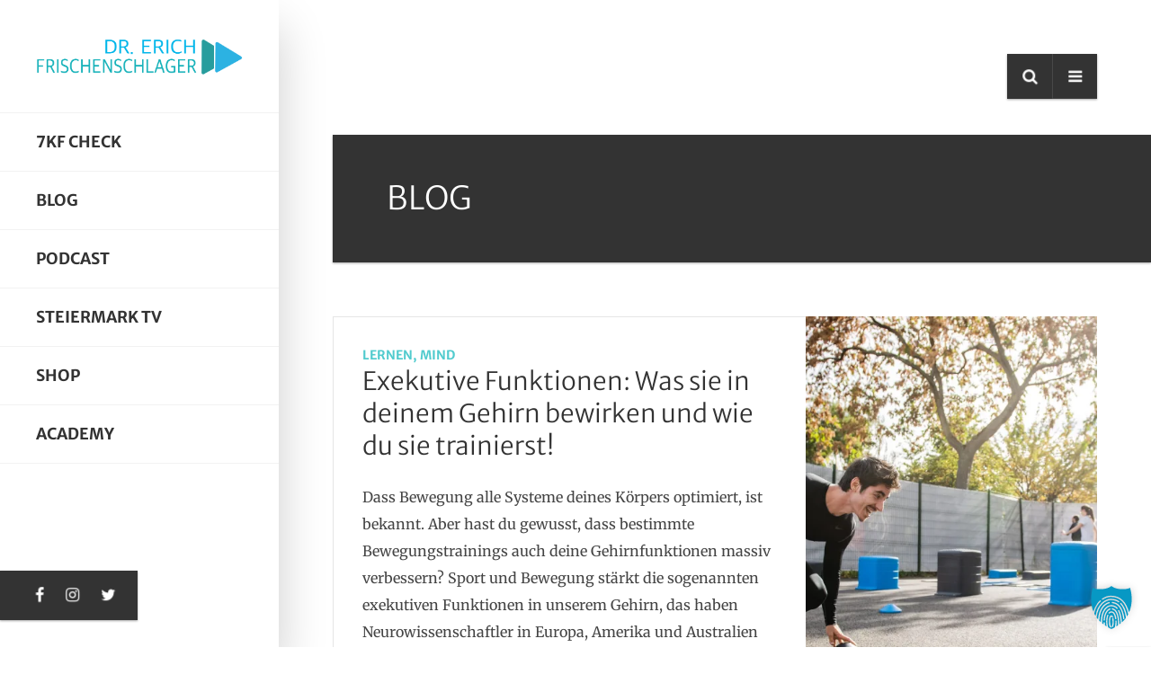

--- FILE ---
content_type: text/html; charset=UTF-8
request_url: https://erichfrischenschlager.com/blog/page/8/
body_size: 38326
content:
<!DOCTYPE html>
<html lang="de" class="no-js">

<head>
    <meta charset="UTF-8">
    <meta name="viewport" content="width=device-width, height=device-height, initial-scale=1.0, maximum-scale=1.0, user-scalable=no" />
    <link rel="profile" href="http://gmpg.org/xfn/11">
    <link rel="pingback" href="https://erichfrischenschlager.com/xmlrpc.php">   
		<script type="text/javascript">
			window.flatStyles = window.flatStyles || ''

			window.lightspeedOptimizeStylesheet = function () {
				const currentStylesheet = document.querySelector( '.tcb-lightspeed-style:not([data-ls-optimized])' )

				if ( currentStylesheet ) {
					try {
						if ( currentStylesheet.sheet && currentStylesheet.sheet.cssRules ) {
							if ( window.flatStyles ) {
								if ( this.optimizing ) {
									setTimeout( window.lightspeedOptimizeStylesheet.bind( this ), 24 )
								} else {
									this.optimizing = true;

									let rulesIndex = 0;

									while ( rulesIndex < currentStylesheet.sheet.cssRules.length ) {
										const rule = currentStylesheet.sheet.cssRules[ rulesIndex ]
										/* remove rules that already exist in the page */
										if ( rule.type === CSSRule.STYLE_RULE && window.flatStyles.includes( `${rule.selectorText}{` ) ) {
											currentStylesheet.sheet.deleteRule( rulesIndex )
										} else {
											rulesIndex ++
										}
									}
									/* optimize, mark it such, move to the next file, append the styles we have until now */
									currentStylesheet.setAttribute( 'data-ls-optimized', '1' )

									window.flatStyles += currentStylesheet.innerHTML

									this.optimizing = false
								}
							} else {
								window.flatStyles = currentStylesheet.innerHTML
								currentStylesheet.setAttribute( 'data-ls-optimized', '1' )
							}
						}
					} catch ( error ) {
						console.warn( error )
					}

					if ( currentStylesheet.parentElement.tagName !== 'HEAD' ) {
						/* always make sure that those styles end up in the head */
						const stylesheetID = currentStylesheet.id;
						/**
						 * make sure that there is only one copy of the css
						 * e.g display CSS
						 */
						if ( ( ! stylesheetID || ( stylesheetID && ! document.querySelector( `head #${stylesheetID}` ) ) ) ) {
							document.head.prepend( currentStylesheet )
						} else {
							currentStylesheet.remove();
						}
					}
				}
			}

			window.lightspeedOptimizeFlat = function ( styleSheetElement ) {
				if ( document.querySelectorAll( 'link[href*="thrive_flat.css"]' ).length > 1 ) {
					/* disable this flat if we already have one */
					styleSheetElement.setAttribute( 'disabled', true )
				} else {
					/* if this is the first one, make sure he's in head */
					if ( styleSheetElement.parentElement.tagName !== 'HEAD' ) {
						document.head.append( styleSheetElement )
					}
				}
			}
		</script>
		<style type="text/css" id="tcb-style-base-post-6654"  onLoad="typeof window.lightspeedOptimizeStylesheet === 'function' && window.lightspeedOptimizeStylesheet()" class="tcb-lightspeed-style">#tve-lg-error-container{background-color:rgb(242,222,222);color:rgb(169,68,66);border:1px solid rgb(235,204,209);border-radius:1px;box-sizing:border-box !important;padding:4px 10px;position:absolute;z-index:3000000;}#tve-lg-error-container .tve-lg-err-item{line-height:1.2;font-size:14px;}#tve-lg-error-container .tve-lg-err-close{color:rgb(169,68,66);display:inline-block;font-size:12px;width:12px;height:12px;position:absolute;top:0px;right:10px;margin:-6px 0px 0px;}#tve-lg-error-container .tve-lg-err-close:hover{text-decoration:none;}.thrv_wrapper.thrv_lead_generation{width:100%;overflow:unset !important;}.thrv_wrapper.thrv_lead_generation .tve_lead_generated_inputs_container{color:rgb(85,85,85);--tcb-applied-color:#555;font-family:Roboto,sans-serif;}.thrv_wrapper.thrv_lead_generation .tve_lead_generated_inputs_container input[type="email"],.thrv_wrapper.thrv_lead_generation .tve_lead_generated_inputs_container input[type="text"]{padding:10px 15px;height:auto;}.thrv_wrapper.thrv_lead_generation .tve_lead_generated_inputs_container input[type="email"]:hover,.thrv_wrapper.thrv_lead_generation .tve_lead_generated_inputs_container input[type="text"]:hover{border-color:rgb(183,216,209);}.thrv_wrapper.thrv_lead_generation .tve_lead_generated_inputs_container input[type="email"]:not(.tcb-plain-text),.thrv_wrapper.thrv_lead_generation .tve_lead_generated_inputs_container input[type="text"]:not(.tcb-plain-text){color:rgb(85,85,85);}.thrv_wrapper.thrv_lead_generation .tve_lead_generated_inputs_container input::placeholder{font-family:inherit !important;}.thrv_wrapper.thrv_lead_generation{position:relative;box-sizing:border-box;}.thrv_wrapper.thrv_lead_generation::after{content:"";display:block;position:absolute;top:0px;left:0px;}.thrv_wrapper.thrv_lead_generation .tve_submit_container.tve_lg_submit{margin:0px;}.thrv_wrapper.thrv_lead_generation .tve_submit_container.tve_lg_submit > button{padding:13px 10px;}.thrv_wrapper.thrv_lead_generation.tve-lead-generation-template .thrv_lead_generation_container .tve_lg_input_container.tve_lg_input{margin:10px 0px;}.thrv_wrapper.thrv_lead_generation.tve-lead-generation-template .thrv_lead_generation_container .tve_lg_input_container.tve_lg_input > input{margin:0px;}.thrv_wrapper.thrv_lead_generation.tve-lead-generation-template .thrv_lead_generation_container .tve_lg_input_container.tve_lg_textarea{margin:10px 0px;}.thrv_wrapper.thrv_lead_generation.tve-lead-generation-template .thrv_lead_generation_container .tve_lg_input_container.tve_lg_textarea > textarea{margin:0px;}.tve-lg-error{border-color:transparent !important;box-shadow:rgb(169,68,66) 0px 0px 4px inset !important;background-repeat:no-repeat;}.thrv_lead_generation_container .tve_lg_input_container.tve_lg_input{display:flex;}.thrv_lead_generation_container .tve_lg_input_container.tve_lg_input > input{flex:1 1 0%;max-width:100%;}.thrv_lead_generation_container input[type="password"],.thrv_lead_generation_container input[type="email"],.thrv_lead_generation_container input[type="url"],.thrv_lead_generation_container input[type="text"],.thrv_lead_generation_container input[type="tel"],.thrv_lead_generation_container button,.thrv_lead_generation_container select,.thrv_lead_generation_container textarea{box-sizing:border-box !important;border-style:solid;border-color:rgb(183,216,209);border-width:1px;float:none !important;max-width:none;width:100% !important;background-color:rgb(248,249,250);}.thrv_lead_generation_container input[type="password"]::placeholder,.thrv_lead_generation_container input[type="email"]::placeholder,.thrv_lead_generation_container input[type="url"]::placeholder,.thrv_lead_generation_container input[type="text"]::placeholder,.thrv_lead_generation_container input[type="tel"]::placeholder,.thrv_lead_generation_container button::placeholder,.thrv_lead_generation_container select::placeholder,.thrv_lead_generation_container textarea::placeholder{opacity:0.7;color:inherit !important;}.thrv_lead_generation_container input:hover{background-color:rgb(255,255,255);border-color:rgb(26,188,156);}.thrv_lead_generation_container input[type="image"]{box-sizing:border-box;}.thrv_lead_generation_container select{height:auto;}.thrv_lead_generation_container input[type="password"],.thrv_lead_generation_container input[type="email"],.thrv_lead_generation_container input[type="text"],.thrv_lead_generation_container input[type="tel"],.thrv_lead_generation_container input[type="url"]{outline:none;padding:5px;}.thrv_lead_generation_container button{border-width:0px;color:rgb(255,255,255);cursor:pointer;font-size:16px;padding:10px;}.thrv_lead_generation_container .tcb-form-loader{display:none;position:absolute;width:100%;height:100%;top:0px;left:0px;}span.tcb-form-loader-icon{animation:0.7s linear 0s infinite normal none running tcb-loader;display:inline-block;font-size:24px;line-height:24px;height:24px;width:24px;position:absolute;top:50%;left:50%;margin:-12px 0px 0px -12px;opacity:0.7;}.thrv_lead_generation_container .thrv_text_element{position:relative;z-index:1 !important;}.tve_lg_input_container{position:relative;z-index:1 !important;}.tve_lg_input_container input[type="text"],.tve_lg_input_container input[type="email"],.tve_lg_input_container button{margin:10px 0px;}.tve_lead_generated_inputs_container{--tcb-local-color-30800:rgb(59,136,253);--tcb-local-color-f2bba:rgba(59,136,253,0.1);--tcb-local-color-trewq:rgba(59,136,253,0.3);--tcb-local-color-poiuy:rgba(59,136,253,0.6);--tcb-local-color-f83d7:rgba(59,136,253,0.25);--tcb-local-color-3d798:rgba(59,136,253,0.4);--tcb-local-color-418a6:rgba(59,136,253,0.12);--tcb-local-color-a941t:rgba(59,136,253,0.05);--tcb-local-color-1ad9d:rgba(46,204,113,0.1);--tcb-local-color-2dbcc:rgb(136,231,253);--tcb-local-color-frty6:rgba(59,136,253,0.45);--tcb-local-color-flktr:rgba(59,136,253,0.8);--tcb-radio-size:20px;--tcb-checkbox-size:20px;--tve-color:var(--tcb-local-color-30800);}.tve-new-radio .tve_lg_radio_wrapper .tve-lg-error:not(:checked) + label:not(:hover) + .tve-checkmark,.tve-new-radio .tve_lg_radio_wrapper .tve-lg-error:not(:checked) + label:not(:hover) .tve-checkmark,.tve-new-checkbox .tve_lg_checkbox_wrapper .tve-lg-error:not(:checked) + label:not(:hover) + .tve-checkmark,.tve-new-checkbox .tve_lg_checkbox_wrapper .tve-lg-error:not(:checked) + label:not(:hover) .tve-checkmark{border-color:transparent;box-shadow:rgb(169,68,66) 0px 0px 4px inset;}.tve-new-radio .tve_lg_radio_wrapper .tve-lg-error:not(:checked) + label:not(:hover) + .tve-checkmark::after,.tve-new-radio .tve_lg_radio_wrapper .tve-lg-error:not(:checked) + label:not(:hover) .tve-checkmark::after,.tve-new-checkbox .tve_lg_checkbox_wrapper .tve-lg-error:not(:checked) + label:not(:hover) + .tve-checkmark::after,.tve-new-checkbox .tve_lg_checkbox_wrapper .tve-lg-error:not(:checked) + label:not(:hover) .tve-checkmark::after{box-shadow:rgb(169,68,66) 0px 0px 4px inset;}.tve-new-radio.tve_lg_radio.tve-lg-error-multiple::after{display:block;position:absolute;left:16px;bottom:-10px;font-size:16px;color:rgb(170,68,67);}.tve_lg_dropdown.tve-lg-error,.tcb-form-dropdown.tve-lg-error,.tve-dynamic-dropdown.tve-lg-error{border-radius:6px;}.tve_lg_dropdown.tve-lg-error > a,.tcb-form-dropdown.tve-lg-error > a,.tve-dynamic-dropdown.tve-lg-error > a{box-shadow:rgb(169,68,66) 0px 0px 4px !important;}.tcb-file-list .tcb-file-loader .tcb-form-loader-icon{font-size:16px;line-height:16px;width:16px;height:16px;margin:-8px 0px 0px -8px;}.thrv_wrapper .tve-content-box-background{position:absolute;width:100%;height:100% !important;left:0px;top:0px;overflow:hidden;background-clip:padding-box;}.thrv_wrapper.thrv-content-box{box-sizing:border-box;position:relative;min-height:10px;}.thrv_wrapper.thrv-content-box div:not(.thrv_icon):not(.ui-resizable-handle):not(.tve-auxiliary-icon-element){box-sizing:border-box;}.tve-cb{display:inline-block;vertical-align:middle;clear:both;overflow:visible;width:100%;z-index:1;position:relative;min-height:10px;}.tcb-icon{display:inline-block;width:1em;height:1em;line-height:1em;vertical-align:middle;stroke-width:0px;stroke:currentcolor;fill:currentcolor;box-sizing:content-box;transform:rotate(var(--tcb-icon-rotation-angle,0deg));}svg.tcb-icon path:not([fill="none"]){fill:inherit !important;stroke:inherit !important;transition:none 0s ease 0s;}.thrv_icon{text-align:center;}.thrv-button{display:table !important;max-width:100%;margin-left:auto;margin-right:auto;}.thrv-button.thrv_wrapper{padding:0px;}.thrv-button .tcb-plain-text{cursor:pointer;}a.tcb-button-link{background-color:rgb(26,188,156);padding:12px 15px;font-size:18px;box-sizing:border-box;display:inline-flex;align-items:center;overflow:hidden;width:100%;text-align:center;line-height:1.2em;}a.tcb-button-link:hover{background-color:rgb(21,162,136);}.thrv-button a.tcb-button-link{text-decoration:none !important;color:rgb(255,255,255);}a.tcb-button-link > span::before{position:absolute;content:"";display:none;top:-100px;bottom:-100px;width:1px;left:10px;background-color:rgb(0,121,0);}span.tcb-button-texts{color:inherit;display:block;flex:1 1 0%;position:relative;}span.tcb-button-texts > span{display:block;padding:0px;}.tve_image_caption{position:relative;}.tve_image_caption:not(.tcb-mm-image.tve-tab-image){height:auto !important;}.tve_image_caption .tve_image{max-width:100%;width:100%;}.tve_image_caption.tve-image-caption-below{display:flex;flex-direction:column;}.thrv_text_element a:not(.tcb-button-link){font-size:inherit;}.tcb-style-wrap strong{font-weight:var(--g-bold-weight,bold);}.tcb-plain-text{cursor:text;}.thrv_text_element{overflow-wrap:break-word;}.thrv-login-element .tcb-form-loader-icon{z-index:11;}.thrv-login-element .tcb-form-loader > span.tcb-form-loader-icon{animation:0.7s linear 0s infinite normal none running tcb-loader;display:inline-block;font-size:24px;line-height:24px;height:24px;width:24px;position:absolute;top:50%;left:50%;margin:-12px 0px 0px -12px;opacity:0.7;}.notifications-content-wrapper{position:fixed;opacity:1;}.notifications-content-wrapper.thrv_wrapper{padding:0px;margin:0px;}.notifications-content-wrapper.tcb-permanently-hidden{display:none !important;}.notifications-content-wrapper .notifications-content{display:none;flex-direction:column;}.notifications-content-wrapper:not(.notification-edit-mode){z-index:9999993;}.notifications-content-wrapper[data-position*="top"]{top:50px;}.notifications-content-wrapper[data-position*="middle"]{top:50%;transform:translateY(-50%);}.notifications-content-wrapper[data-position*="bottom"]{bottom:50px;}.notifications-content-wrapper[data-position*="left"]{left:50px;}.notifications-content-wrapper[data-position*="center"]{left:50%;transform:translateX(-50%);}.notifications-content-wrapper[data-position*="right"]{right:50px;}.notifications-content-wrapper[data-position="middle-center"]{transform:translate(-50%,-50%);}.notifications-content-wrapper.tcb-animated:not(.notification-edit-mode),.notifications-content-wrapper.tcb-animated.editor-preview{transition:top 0.7s ease 0s,bottom 0.7s ease 0s,left 0.7s ease 0s,right 0.7s ease 0s,opacity 0.7s ease-in-out 0s;}.notifications-content-wrapper.tcb-animated:not(.notification-edit-mode)[data-animation="down"][data-position*="bottom"],.notifications-content-wrapper.tcb-animated.editor-preview[data-animation="down"][data-position*="bottom"]{bottom:150%;}.notifications-content-wrapper.tcb-animated:not(.notification-edit-mode)[data-animation="down"][data-position*="top"],.notifications-content-wrapper.tcb-animated:not(.notification-edit-mode)[data-animation="down"][data-position*="middle"],.notifications-content-wrapper.tcb-animated.editor-preview[data-animation="down"][data-position*="top"],.notifications-content-wrapper.tcb-animated.editor-preview[data-animation="down"][data-position*="middle"]{top:-100%;}.notifications-content-wrapper.tcb-animated:not(.notification-edit-mode)[data-animation="up"][data-position*="bottom"],.notifications-content-wrapper.tcb-animated.editor-preview[data-animation="up"][data-position*="bottom"]{bottom:-100%;}.notifications-content-wrapper.tcb-animated:not(.notification-edit-mode)[data-animation="up"][data-position*="top"],.notifications-content-wrapper.tcb-animated:not(.notification-edit-mode)[data-animation="up"][data-position*="middle"],.notifications-content-wrapper.tcb-animated.editor-preview[data-animation="up"][data-position*="top"],.notifications-content-wrapper.tcb-animated.editor-preview[data-animation="up"][data-position*="middle"]{top:150%;}.notifications-content-wrapper.tcb-animated:not(.notification-edit-mode)[data-animation="left"][data-position*="right"],.notifications-content-wrapper.tcb-animated.editor-preview[data-animation="left"][data-position*="right"]{right:150%;}.notifications-content-wrapper.tcb-animated:not(.notification-edit-mode)[data-animation="left"][data-position*="left"],.notifications-content-wrapper.tcb-animated:not(.notification-edit-mode)[data-animation="left"][data-position*="center"],.notifications-content-wrapper.tcb-animated.editor-preview[data-animation="left"][data-position*="left"],.notifications-content-wrapper.tcb-animated.editor-preview[data-animation="left"][data-position*="center"]{left:-100%;}.notifications-content-wrapper.tcb-animated:not(.notification-edit-mode)[data-animation="right"][data-position*="right"],.notifications-content-wrapper.tcb-animated.editor-preview[data-animation="right"][data-position*="right"]{right:-100%;}.notifications-content-wrapper.tcb-animated:not(.notification-edit-mode)[data-animation="right"][data-position*="left"],.notifications-content-wrapper.tcb-animated:not(.notification-edit-mode)[data-animation="right"][data-position*="center"],.notifications-content-wrapper.tcb-animated.editor-preview[data-animation="right"][data-position*="left"],.notifications-content-wrapper.tcb-animated.editor-preview[data-animation="right"][data-position*="center"]{left:150%;}.notifications-content-wrapper.tcb-animated:not(.notification-edit-mode)[data-animation],.notifications-content-wrapper.tcb-animated.editor-preview[data-animation]{opacity:0;}.notifications-content-wrapper[data-state="success"] .notification-success{display:flex;}.notifications-content-wrapper[data-state="warning"] .notification-warning{display:flex;}.notifications-content-wrapper[data-state="error"] .notification-error{display:flex;}.tcb-permanently-hidden{display:none !important;}.tar-disabled{cursor:default;opacity:0.4;pointer-events:none;}.tve_shortcode_overlay{width:100%;height:40px;background-color:rgba(0,0,0,0.4);color:rgb(255,255,255);text-align:center;}.tve_shortcode_overlay span{display:inline-block;padding-top:10px;}.tve_js_placeholder{background:none !important;}.tve_et_click{cursor:pointer;}.tve_ea_thrive_animation{opacity:0;}.tve_ea_thrive_animation.tve_anim_start{opacity:1;transition:all 0.5s ease-out 0s;}.tve_ea_thrive_animation.tve_anim_pulse_grow{visibility:visible !important;opacity:1;}.tve_ea_thrive_animation.tve_anim_pulse_grow.tve_anim_start{animation-name:pulse-grow;animation-duration:0.3s;animation-timing-function:linear;animation-iteration-count:infinite;animation-direction:alternate;}.thrv-svg-icon svg{width:1em;height:1em;stroke-width:0px;fill:currentcolor;stroke:currentcolor;}html{text-rendering:auto !important;}html body{text-rendering:auto !important;}#tve_editor ul{margin-left:20px;}.thrv_wrapper{margin-top:20px;margin-bottom:20px;padding:1px;}.thrv_wrapper div{box-sizing:content-box;}.thrv_wrapper.tve-elem-default-pad{padding:20px;}.thrv_wrapper.thrv_text_element{margin:0px;}p{font-size:1em;}.tve_clearfix::after{content:"";display:block;clear:both;visibility:hidden;line-height:0;height:0px;}.tve_image{border-radius:0px;box-shadow:none;}div .tve_image_caption{padding:0px;max-width:100% !important;box-sizing:border-box !important;}.tve_image_caption .tve_image_frame{display:block;max-width:100%;position:relative;overflow:hidden;}.tve_image_caption .tve_image{display:block;padding:0px;height:auto;}.thrv_icon{line-height:0;}.thrv_icon.tcb-icon-display{display:table;border-collapse:initial;}.thrv_icon.thrv_wrapper{margin-left:auto;margin-right:auto;padding:0px;}#tve_zoom_overlay{background:rgb(0,0,0);opacity:0.7;position:fixed;top:0px;right:0px;bottom:0px;left:0px;z-index:1000000;}#tve_zoom_lightbox{position:fixed;z-index:1000050;top:50%;left:50%;padding:15px;border-radius:10px;height:auto;}.tve_close_lb{cursor:pointer;position:absolute;right:-15px;top:-15px;color:rgb(255,255,255);background:rgb(0,0,0);height:25px;width:25px;border-radius:16px;font-size:10px;border:2px solid rgb(255,255,255);box-shadow:rgb(0,0,0) 0px 0px 10px 2px;transition:transform 0.1s ease-in-out 0s;display:flex;justify-content:center;align-items:center;}.tve_close_lb:hover,.tve_close_lb:focus{transform:scale(1.1);transform-origin:center center 0px;}.tve_ea_thrive_zoom img:hover{cursor:zoom-in;}.tvd-toast{justify-content:space-between;}.tvd-toast.tve-fe-message{top:50px;width:60%;padding:0px;color:rgb(0,0,0);max-width:500px;position:fixed;z-index:9999993;left:50%;}.tvd-toast.tve-fe-message .tve-toast-message{position:relative;left:-50%;background:rgb(255,255,255);box-shadow:rgb(167,167,167) 0px 0px 15px 0px;}.tvd-toast.tve-fe-message .tve-toast-icon-container{display:inline-block;width:50px;background:green;color:rgb(255,255,255);height:100%;position:absolute;}.tvd-toast.tve-fe-message .tve-toast-icon-container.tve-toast-error{background:red;}.tvd-toast.tve-fe-message .tve-toast-message-container{padding:20px 10px 20px 70px;margin:auto 0px;font-family:Roboto,sans-serif;font-size:16px;}.tvd-toast.tve-fe-message span{text-align:center;display:flex;justify-content:center;flex-direction:column;align-items:center;min-height:50px;height:100%;width:100%;}#tve_zoom_image_content img{box-shadow:rgba(0,0,0,0.75) 0px 0px 22px -2px;max-width:100%;}:not(#_s):not(#_s) .tcb-conditional-display-placeholder{min-height:var(--tcb-container-height-d,100px) !important;position:relative;}:not(#_s):not(#_s) .tcb-conditional-display-placeholder.thrv-page-section{box-sizing:border-box;margin:0px;}:not(#_s):not(#_s) .tcb-conditional-display-placeholder.thrv-content-box{box-sizing:border-box;}:not(#_s):not(#_s) .tcb-conditional-display-placeholder .tve-page-section-out,:not(#_s):not(#_s) .tcb-conditional-display-placeholder .tve-content-box-background{box-sizing:border-box;position:absolute;width:100%;height:100%;left:0px;top:0px;overflow:hidden;}.thrv_wrapper.thrv_contentbox_shortcode{position:relative;}@media (max-width:1023px){:not(#_s):not(#_s) .tcb-conditional-display-placeholder{min-height:var(--tcb-container-height-t) !important;}}@media (max-width:767px){html{overflow-x:hidden !important;}html,body{max-width:100vw !important;}.notifications-content-wrapper{left:50% !important;transform:translateX(-50%);right:unset !important;}.notifications-content-wrapper[data-position*="middle"]{transform:translate(-50%,-50%);}.notifications-content-wrapper[data-position*="top"]{top:0px;}.notifications-content-wrapper[data-position*="bottom"]{bottom:0px;}:not(#_s):not(#_s) .tcb-conditional-display-placeholder{min-height:var(--tcb-container-height-m) !important;}}@media only screen and (max-width:740px){.thrv_lead_generation .thrv_lead_generation_container .tve_lg_input_container.tve_lg_select_container .thrv_icon{margin-right:14px;}}@media (max-width:1023px) and (min-width:768px){.notifications-content-wrapper[data-position*="top"]{top:20px;}.notifications-content-wrapper[data-position*="bottom"]{bottom:20px;}}@media screen and (max-device-width:480px){body{-moz-text-size-adjust:none;}}@keyframes tcb-loader{0%{transform:rotate(0deg);}100%{transform:rotate(359deg);}}@keyframes pulse{25%{transform:scale(1.1);}75%{transform:scale(0.9);}}@keyframes pulse-grow{100%{transform:scale(1.1);}}</style><meta name='robots' content='index, follow, max-image-preview:large, max-snippet:-1, max-video-preview:-1' />

	<!-- This site is optimized with the Yoast SEO plugin v24.1 - https://yoast.com/wordpress/plugins/seo/ -->
	<title>Energie für Körper und Geist - Seite 8 von 18 - Dr. Erich Frischenschlager</title>
	<meta name="description" content="Hole dir &quot;Mehr Energie für Körper und Geist&quot; zu den Themen Ausdauer, Kraft, Koordination, Ernährung, Entspannung, Mentale Stärke und Beziehungen." />
	<link rel="canonical" href="https://erichfrischenschlager.com/blog/page/8/" />
	<link rel="prev" href="https://erichfrischenschlager.com/blog/page/7/" />
	<link rel="next" href="https://erichfrischenschlager.com/blog/page/9/" />
	<meta property="og:locale" content="de_DE" />
	<meta property="og:type" content="article" />
	<meta property="og:title" content="Energie für Körper und Geist - Seite 8 von 18 - Dr. Erich Frischenschlager" />
	<meta property="og:description" content="Hole dir &quot;Mehr Energie für Körper und Geist&quot; zu den Themen Ausdauer, Kraft, Koordination, Ernährung, Entspannung, Mentale Stärke und Beziehungen." />
	<meta property="og:url" content="https://erichfrischenschlager.com/blog/" />
	<meta property="og:site_name" content="Dr. Erich Frischenschlager" />
	<meta property="og:image" content="//erichfrischenschlager.com/wp-content/uploads/2018/10/luca-zanon-26595.jpg" />
	<meta name="twitter:card" content="summary_large_image" />
	<meta name="twitter:site" content="@fri17" />
	<script type="application/ld+json" class="yoast-schema-graph">{"@context":"https://schema.org","@graph":[{"@type":["WebPage","CollectionPage"],"@id":"https://erichfrischenschlager.com/blog/","url":"https://erichfrischenschlager.com/blog/page/8/","name":"Energie für Körper und Geist - Seite 8 von 18 - Dr. Erich Frischenschlager","isPartOf":{"@id":"https://erichfrischenschlager.com/#website"},"datePublished":"2018-10-12T17:54:56+00:00","dateModified":"2019-02-02T18:13:04+00:00","description":"Hole dir \"Mehr Energie für Körper und Geist\" zu den Themen Ausdauer, Kraft, Koordination, Ernährung, Entspannung, Mentale Stärke und Beziehungen.","breadcrumb":{"@id":"https://erichfrischenschlager.com/blog/page/8/#breadcrumb"},"inLanguage":"de"},{"@type":"BreadcrumbList","@id":"https://erichfrischenschlager.com/blog/page/8/#breadcrumb","itemListElement":[{"@type":"ListItem","position":1,"name":"Startseite","item":"https://erichfrischenschlager.com/"},{"@type":"ListItem","position":2,"name":"Blog"}]},{"@type":"WebSite","@id":"https://erichfrischenschlager.com/#website","url":"https://erichfrischenschlager.com/","name":"Erich Frischenschlager","description":"Entwicklung für Körper und Geist!","potentialAction":[{"@type":"SearchAction","target":{"@type":"EntryPoint","urlTemplate":"https://erichfrischenschlager.com/?s={search_term_string}"},"query-input":{"@type":"PropertyValueSpecification","valueRequired":true,"valueName":"search_term_string"}}],"inLanguage":"de"}]}</script>
	<!-- / Yoast SEO plugin. -->


<link rel='dns-prefetch' href='//secure.gravatar.com' />
<link rel='dns-prefetch' href='//stats.wp.com' />
<link rel='dns-prefetch' href='//i0.wp.com' />
<link rel='dns-prefetch' href='//v0.wordpress.com' />
<link rel='dns-prefetch' href='//c0.wp.com' />
<link rel="alternate" type="application/rss+xml" title="Dr. Erich Frischenschlager &raquo; Feed" href="https://erichfrischenschlager.com/feed/" />
<link rel="alternate" type="application/rss+xml" title="Dr. Erich Frischenschlager &raquo; Kommentar-Feed" href="https://erichfrischenschlager.com/comments/feed/" />
		<!-- This site uses the Google Analytics by MonsterInsights plugin v9.6.1 - Using Analytics tracking - https://www.monsterinsights.com/ -->
							<script src="//www.googletagmanager.com/gtag/js?id=G-MMVGPNH12S"  data-cfasync="false" data-wpfc-render="false" type="text/javascript" async></script>
			<script data-cfasync="false" data-wpfc-render="false" type="text/javascript">
				var mi_version = '9.6.1';
				var mi_track_user = true;
				var mi_no_track_reason = '';
								var MonsterInsightsDefaultLocations = {"page_location":"https:\/\/erichfrischenschlager.com\/blog\/page\/8\/"};
								if ( typeof MonsterInsightsPrivacyGuardFilter === 'function' ) {
					var MonsterInsightsLocations = (typeof MonsterInsightsExcludeQuery === 'object') ? MonsterInsightsPrivacyGuardFilter( MonsterInsightsExcludeQuery ) : MonsterInsightsPrivacyGuardFilter( MonsterInsightsDefaultLocations );
				} else {
					var MonsterInsightsLocations = (typeof MonsterInsightsExcludeQuery === 'object') ? MonsterInsightsExcludeQuery : MonsterInsightsDefaultLocations;
				}

								var disableStrs = [
										'ga-disable-G-MMVGPNH12S',
									];

				/* Function to detect opted out users */
				function __gtagTrackerIsOptedOut() {
					for (var index = 0; index < disableStrs.length; index++) {
						if (document.cookie.indexOf(disableStrs[index] + '=true') > -1) {
							return true;
						}
					}

					return false;
				}

				/* Disable tracking if the opt-out cookie exists. */
				if (__gtagTrackerIsOptedOut()) {
					for (var index = 0; index < disableStrs.length; index++) {
						window[disableStrs[index]] = true;
					}
				}

				/* Opt-out function */
				function __gtagTrackerOptout() {
					for (var index = 0; index < disableStrs.length; index++) {
						document.cookie = disableStrs[index] + '=true; expires=Thu, 31 Dec 2099 23:59:59 UTC; path=/';
						window[disableStrs[index]] = true;
					}
				}

				if ('undefined' === typeof gaOptout) {
					function gaOptout() {
						__gtagTrackerOptout();
					}
				}
								window.dataLayer = window.dataLayer || [];

				window.MonsterInsightsDualTracker = {
					helpers: {},
					trackers: {},
				};
				if (mi_track_user) {
					function __gtagDataLayer() {
						dataLayer.push(arguments);
					}

					function __gtagTracker(type, name, parameters) {
						if (!parameters) {
							parameters = {};
						}

						if (parameters.send_to) {
							__gtagDataLayer.apply(null, arguments);
							return;
						}

						if (type === 'event') {
														parameters.send_to = monsterinsights_frontend.v4_id;
							var hookName = name;
							if (typeof parameters['event_category'] !== 'undefined') {
								hookName = parameters['event_category'] + ':' + name;
							}

							if (typeof MonsterInsightsDualTracker.trackers[hookName] !== 'undefined') {
								MonsterInsightsDualTracker.trackers[hookName](parameters);
							} else {
								__gtagDataLayer('event', name, parameters);
							}
							
						} else {
							__gtagDataLayer.apply(null, arguments);
						}
					}

					__gtagTracker('js', new Date());
					__gtagTracker('set', {
						'developer_id.dZGIzZG': true,
											});
					if ( MonsterInsightsLocations.page_location ) {
						__gtagTracker('set', MonsterInsightsLocations);
					}
										__gtagTracker('config', 'G-MMVGPNH12S', {"forceSSL":"true"} );
															window.gtag = __gtagTracker;										(function () {
						/* https://developers.google.com/analytics/devguides/collection/analyticsjs/ */
						/* ga and __gaTracker compatibility shim. */
						var noopfn = function () {
							return null;
						};
						var newtracker = function () {
							return new Tracker();
						};
						var Tracker = function () {
							return null;
						};
						var p = Tracker.prototype;
						p.get = noopfn;
						p.set = noopfn;
						p.send = function () {
							var args = Array.prototype.slice.call(arguments);
							args.unshift('send');
							__gaTracker.apply(null, args);
						};
						var __gaTracker = function () {
							var len = arguments.length;
							if (len === 0) {
								return;
							}
							var f = arguments[len - 1];
							if (typeof f !== 'object' || f === null || typeof f.hitCallback !== 'function') {
								if ('send' === arguments[0]) {
									var hitConverted, hitObject = false, action;
									if ('event' === arguments[1]) {
										if ('undefined' !== typeof arguments[3]) {
											hitObject = {
												'eventAction': arguments[3],
												'eventCategory': arguments[2],
												'eventLabel': arguments[4],
												'value': arguments[5] ? arguments[5] : 1,
											}
										}
									}
									if ('pageview' === arguments[1]) {
										if ('undefined' !== typeof arguments[2]) {
											hitObject = {
												'eventAction': 'page_view',
												'page_path': arguments[2],
											}
										}
									}
									if (typeof arguments[2] === 'object') {
										hitObject = arguments[2];
									}
									if (typeof arguments[5] === 'object') {
										Object.assign(hitObject, arguments[5]);
									}
									if ('undefined' !== typeof arguments[1].hitType) {
										hitObject = arguments[1];
										if ('pageview' === hitObject.hitType) {
											hitObject.eventAction = 'page_view';
										}
									}
									if (hitObject) {
										action = 'timing' === arguments[1].hitType ? 'timing_complete' : hitObject.eventAction;
										hitConverted = mapArgs(hitObject);
										__gtagTracker('event', action, hitConverted);
									}
								}
								return;
							}

							function mapArgs(args) {
								var arg, hit = {};
								var gaMap = {
									'eventCategory': 'event_category',
									'eventAction': 'event_action',
									'eventLabel': 'event_label',
									'eventValue': 'event_value',
									'nonInteraction': 'non_interaction',
									'timingCategory': 'event_category',
									'timingVar': 'name',
									'timingValue': 'value',
									'timingLabel': 'event_label',
									'page': 'page_path',
									'location': 'page_location',
									'title': 'page_title',
									'referrer' : 'page_referrer',
								};
								for (arg in args) {
																		if (!(!args.hasOwnProperty(arg) || !gaMap.hasOwnProperty(arg))) {
										hit[gaMap[arg]] = args[arg];
									} else {
										hit[arg] = args[arg];
									}
								}
								return hit;
							}

							try {
								f.hitCallback();
							} catch (ex) {
							}
						};
						__gaTracker.create = newtracker;
						__gaTracker.getByName = newtracker;
						__gaTracker.getAll = function () {
							return [];
						};
						__gaTracker.remove = noopfn;
						__gaTracker.loaded = true;
						window['__gaTracker'] = __gaTracker;
					})();
									} else {
										console.log("");
					(function () {
						function __gtagTracker() {
							return null;
						}

						window['__gtagTracker'] = __gtagTracker;
						window['gtag'] = __gtagTracker;
					})();
									}
			</script>
				<!-- / Google Analytics by MonsterInsights -->
		<script type="text/javascript">
/* <![CDATA[ */
window._wpemojiSettings = {"baseUrl":"https:\/\/s.w.org\/images\/core\/emoji\/15.0.3\/72x72\/","ext":".png","svgUrl":"https:\/\/s.w.org\/images\/core\/emoji\/15.0.3\/svg\/","svgExt":".svg","source":{"concatemoji":"https:\/\/erichfrischenschlager.com\/wp-includes\/js\/wp-emoji-release.min.js?ver=6.5.7"}};
/*! This file is auto-generated */
!function(i,n){var o,s,e;function c(e){try{var t={supportTests:e,timestamp:(new Date).valueOf()};sessionStorage.setItem(o,JSON.stringify(t))}catch(e){}}function p(e,t,n){e.clearRect(0,0,e.canvas.width,e.canvas.height),e.fillText(t,0,0);var t=new Uint32Array(e.getImageData(0,0,e.canvas.width,e.canvas.height).data),r=(e.clearRect(0,0,e.canvas.width,e.canvas.height),e.fillText(n,0,0),new Uint32Array(e.getImageData(0,0,e.canvas.width,e.canvas.height).data));return t.every(function(e,t){return e===r[t]})}function u(e,t,n){switch(t){case"flag":return n(e,"\ud83c\udff3\ufe0f\u200d\u26a7\ufe0f","\ud83c\udff3\ufe0f\u200b\u26a7\ufe0f")?!1:!n(e,"\ud83c\uddfa\ud83c\uddf3","\ud83c\uddfa\u200b\ud83c\uddf3")&&!n(e,"\ud83c\udff4\udb40\udc67\udb40\udc62\udb40\udc65\udb40\udc6e\udb40\udc67\udb40\udc7f","\ud83c\udff4\u200b\udb40\udc67\u200b\udb40\udc62\u200b\udb40\udc65\u200b\udb40\udc6e\u200b\udb40\udc67\u200b\udb40\udc7f");case"emoji":return!n(e,"\ud83d\udc26\u200d\u2b1b","\ud83d\udc26\u200b\u2b1b")}return!1}function f(e,t,n){var r="undefined"!=typeof WorkerGlobalScope&&self instanceof WorkerGlobalScope?new OffscreenCanvas(300,150):i.createElement("canvas"),a=r.getContext("2d",{willReadFrequently:!0}),o=(a.textBaseline="top",a.font="600 32px Arial",{});return e.forEach(function(e){o[e]=t(a,e,n)}),o}function t(e){var t=i.createElement("script");t.src=e,t.defer=!0,i.head.appendChild(t)}"undefined"!=typeof Promise&&(o="wpEmojiSettingsSupports",s=["flag","emoji"],n.supports={everything:!0,everythingExceptFlag:!0},e=new Promise(function(e){i.addEventListener("DOMContentLoaded",e,{once:!0})}),new Promise(function(t){var n=function(){try{var e=JSON.parse(sessionStorage.getItem(o));if("object"==typeof e&&"number"==typeof e.timestamp&&(new Date).valueOf()<e.timestamp+604800&&"object"==typeof e.supportTests)return e.supportTests}catch(e){}return null}();if(!n){if("undefined"!=typeof Worker&&"undefined"!=typeof OffscreenCanvas&&"undefined"!=typeof URL&&URL.createObjectURL&&"undefined"!=typeof Blob)try{var e="postMessage("+f.toString()+"("+[JSON.stringify(s),u.toString(),p.toString()].join(",")+"));",r=new Blob([e],{type:"text/javascript"}),a=new Worker(URL.createObjectURL(r),{name:"wpTestEmojiSupports"});return void(a.onmessage=function(e){c(n=e.data),a.terminate(),t(n)})}catch(e){}c(n=f(s,u,p))}t(n)}).then(function(e){for(var t in e)n.supports[t]=e[t],n.supports.everything=n.supports.everything&&n.supports[t],"flag"!==t&&(n.supports.everythingExceptFlag=n.supports.everythingExceptFlag&&n.supports[t]);n.supports.everythingExceptFlag=n.supports.everythingExceptFlag&&!n.supports.flag,n.DOMReady=!1,n.readyCallback=function(){n.DOMReady=!0}}).then(function(){return e}).then(function(){var e;n.supports.everything||(n.readyCallback(),(e=n.source||{}).concatemoji?t(e.concatemoji):e.wpemoji&&e.twemoji&&(t(e.twemoji),t(e.wpemoji)))}))}((window,document),window._wpemojiSettings);
/* ]]> */
</script>
<style id='wp-emoji-styles-inline-css' type='text/css'>

	img.wp-smiley, img.emoji {
		display: inline !important;
		border: none !important;
		box-shadow: none !important;
		height: 1em !important;
		width: 1em !important;
		margin: 0 0.07em !important;
		vertical-align: -0.1em !important;
		background: none !important;
		padding: 0 !important;
	}
</style>
<link rel='stylesheet' id='wp-block-library-css' href='https://c0.wp.com/c/6.5.7/wp-includes/css/dist/block-library/style.min.css' type='text/css' media='all' />
<link rel='stylesheet' id='mediaelement-css' href='https://c0.wp.com/c/6.5.7/wp-includes/js/mediaelement/mediaelementplayer-legacy.min.css' type='text/css' media='all' />
<link rel='stylesheet' id='wp-mediaelement-css' href='https://c0.wp.com/c/6.5.7/wp-includes/js/mediaelement/wp-mediaelement.min.css' type='text/css' media='all' />
<style id='jetpack-sharing-buttons-style-inline-css' type='text/css'>
.jetpack-sharing-buttons__services-list{display:flex;flex-direction:row;flex-wrap:wrap;gap:0;list-style-type:none;margin:5px;padding:0}.jetpack-sharing-buttons__services-list.has-small-icon-size{font-size:12px}.jetpack-sharing-buttons__services-list.has-normal-icon-size{font-size:16px}.jetpack-sharing-buttons__services-list.has-large-icon-size{font-size:24px}.jetpack-sharing-buttons__services-list.has-huge-icon-size{font-size:36px}@media print{.jetpack-sharing-buttons__services-list{display:none!important}}.editor-styles-wrapper .wp-block-jetpack-sharing-buttons{gap:0;padding-inline-start:0}ul.jetpack-sharing-buttons__services-list.has-background{padding:1.25em 2.375em}
</style>
<style id='classic-theme-styles-inline-css' type='text/css'>
/*! This file is auto-generated */
.wp-block-button__link{color:#fff;background-color:#32373c;border-radius:9999px;box-shadow:none;text-decoration:none;padding:calc(.667em + 2px) calc(1.333em + 2px);font-size:1.125em}.wp-block-file__button{background:#32373c;color:#fff;text-decoration:none}
</style>
<style id='global-styles-inline-css' type='text/css'>
body{--wp--preset--color--black: #000000;--wp--preset--color--cyan-bluish-gray: #abb8c3;--wp--preset--color--white: #ffffff;--wp--preset--color--pale-pink: #f78da7;--wp--preset--color--vivid-red: #cf2e2e;--wp--preset--color--luminous-vivid-orange: #ff6900;--wp--preset--color--luminous-vivid-amber: #fcb900;--wp--preset--color--light-green-cyan: #7bdcb5;--wp--preset--color--vivid-green-cyan: #00d084;--wp--preset--color--pale-cyan-blue: #8ed1fc;--wp--preset--color--vivid-cyan-blue: #0693e3;--wp--preset--color--vivid-purple: #9b51e0;--wp--preset--gradient--vivid-cyan-blue-to-vivid-purple: linear-gradient(135deg,rgba(6,147,227,1) 0%,rgb(155,81,224) 100%);--wp--preset--gradient--light-green-cyan-to-vivid-green-cyan: linear-gradient(135deg,rgb(122,220,180) 0%,rgb(0,208,130) 100%);--wp--preset--gradient--luminous-vivid-amber-to-luminous-vivid-orange: linear-gradient(135deg,rgba(252,185,0,1) 0%,rgba(255,105,0,1) 100%);--wp--preset--gradient--luminous-vivid-orange-to-vivid-red: linear-gradient(135deg,rgba(255,105,0,1) 0%,rgb(207,46,46) 100%);--wp--preset--gradient--very-light-gray-to-cyan-bluish-gray: linear-gradient(135deg,rgb(238,238,238) 0%,rgb(169,184,195) 100%);--wp--preset--gradient--cool-to-warm-spectrum: linear-gradient(135deg,rgb(74,234,220) 0%,rgb(151,120,209) 20%,rgb(207,42,186) 40%,rgb(238,44,130) 60%,rgb(251,105,98) 80%,rgb(254,248,76) 100%);--wp--preset--gradient--blush-light-purple: linear-gradient(135deg,rgb(255,206,236) 0%,rgb(152,150,240) 100%);--wp--preset--gradient--blush-bordeaux: linear-gradient(135deg,rgb(254,205,165) 0%,rgb(254,45,45) 50%,rgb(107,0,62) 100%);--wp--preset--gradient--luminous-dusk: linear-gradient(135deg,rgb(255,203,112) 0%,rgb(199,81,192) 50%,rgb(65,88,208) 100%);--wp--preset--gradient--pale-ocean: linear-gradient(135deg,rgb(255,245,203) 0%,rgb(182,227,212) 50%,rgb(51,167,181) 100%);--wp--preset--gradient--electric-grass: linear-gradient(135deg,rgb(202,248,128) 0%,rgb(113,206,126) 100%);--wp--preset--gradient--midnight: linear-gradient(135deg,rgb(2,3,129) 0%,rgb(40,116,252) 100%);--wp--preset--font-size--small: 13px;--wp--preset--font-size--medium: 20px;--wp--preset--font-size--large: 36px;--wp--preset--font-size--x-large: 42px;--wp--preset--spacing--20: 0.44rem;--wp--preset--spacing--30: 0.67rem;--wp--preset--spacing--40: 1rem;--wp--preset--spacing--50: 1.5rem;--wp--preset--spacing--60: 2.25rem;--wp--preset--spacing--70: 3.38rem;--wp--preset--spacing--80: 5.06rem;--wp--preset--shadow--natural: 6px 6px 9px rgba(0, 0, 0, 0.2);--wp--preset--shadow--deep: 12px 12px 50px rgba(0, 0, 0, 0.4);--wp--preset--shadow--sharp: 6px 6px 0px rgba(0, 0, 0, 0.2);--wp--preset--shadow--outlined: 6px 6px 0px -3px rgba(255, 255, 255, 1), 6px 6px rgba(0, 0, 0, 1);--wp--preset--shadow--crisp: 6px 6px 0px rgba(0, 0, 0, 1);}:where(.is-layout-flex){gap: 0.5em;}:where(.is-layout-grid){gap: 0.5em;}body .is-layout-flex{display: flex;}body .is-layout-flex{flex-wrap: wrap;align-items: center;}body .is-layout-flex > *{margin: 0;}body .is-layout-grid{display: grid;}body .is-layout-grid > *{margin: 0;}:where(.wp-block-columns.is-layout-flex){gap: 2em;}:where(.wp-block-columns.is-layout-grid){gap: 2em;}:where(.wp-block-post-template.is-layout-flex){gap: 1.25em;}:where(.wp-block-post-template.is-layout-grid){gap: 1.25em;}.has-black-color{color: var(--wp--preset--color--black) !important;}.has-cyan-bluish-gray-color{color: var(--wp--preset--color--cyan-bluish-gray) !important;}.has-white-color{color: var(--wp--preset--color--white) !important;}.has-pale-pink-color{color: var(--wp--preset--color--pale-pink) !important;}.has-vivid-red-color{color: var(--wp--preset--color--vivid-red) !important;}.has-luminous-vivid-orange-color{color: var(--wp--preset--color--luminous-vivid-orange) !important;}.has-luminous-vivid-amber-color{color: var(--wp--preset--color--luminous-vivid-amber) !important;}.has-light-green-cyan-color{color: var(--wp--preset--color--light-green-cyan) !important;}.has-vivid-green-cyan-color{color: var(--wp--preset--color--vivid-green-cyan) !important;}.has-pale-cyan-blue-color{color: var(--wp--preset--color--pale-cyan-blue) !important;}.has-vivid-cyan-blue-color{color: var(--wp--preset--color--vivid-cyan-blue) !important;}.has-vivid-purple-color{color: var(--wp--preset--color--vivid-purple) !important;}.has-black-background-color{background-color: var(--wp--preset--color--black) !important;}.has-cyan-bluish-gray-background-color{background-color: var(--wp--preset--color--cyan-bluish-gray) !important;}.has-white-background-color{background-color: var(--wp--preset--color--white) !important;}.has-pale-pink-background-color{background-color: var(--wp--preset--color--pale-pink) !important;}.has-vivid-red-background-color{background-color: var(--wp--preset--color--vivid-red) !important;}.has-luminous-vivid-orange-background-color{background-color: var(--wp--preset--color--luminous-vivid-orange) !important;}.has-luminous-vivid-amber-background-color{background-color: var(--wp--preset--color--luminous-vivid-amber) !important;}.has-light-green-cyan-background-color{background-color: var(--wp--preset--color--light-green-cyan) !important;}.has-vivid-green-cyan-background-color{background-color: var(--wp--preset--color--vivid-green-cyan) !important;}.has-pale-cyan-blue-background-color{background-color: var(--wp--preset--color--pale-cyan-blue) !important;}.has-vivid-cyan-blue-background-color{background-color: var(--wp--preset--color--vivid-cyan-blue) !important;}.has-vivid-purple-background-color{background-color: var(--wp--preset--color--vivid-purple) !important;}.has-black-border-color{border-color: var(--wp--preset--color--black) !important;}.has-cyan-bluish-gray-border-color{border-color: var(--wp--preset--color--cyan-bluish-gray) !important;}.has-white-border-color{border-color: var(--wp--preset--color--white) !important;}.has-pale-pink-border-color{border-color: var(--wp--preset--color--pale-pink) !important;}.has-vivid-red-border-color{border-color: var(--wp--preset--color--vivid-red) !important;}.has-luminous-vivid-orange-border-color{border-color: var(--wp--preset--color--luminous-vivid-orange) !important;}.has-luminous-vivid-amber-border-color{border-color: var(--wp--preset--color--luminous-vivid-amber) !important;}.has-light-green-cyan-border-color{border-color: var(--wp--preset--color--light-green-cyan) !important;}.has-vivid-green-cyan-border-color{border-color: var(--wp--preset--color--vivid-green-cyan) !important;}.has-pale-cyan-blue-border-color{border-color: var(--wp--preset--color--pale-cyan-blue) !important;}.has-vivid-cyan-blue-border-color{border-color: var(--wp--preset--color--vivid-cyan-blue) !important;}.has-vivid-purple-border-color{border-color: var(--wp--preset--color--vivid-purple) !important;}.has-vivid-cyan-blue-to-vivid-purple-gradient-background{background: var(--wp--preset--gradient--vivid-cyan-blue-to-vivid-purple) !important;}.has-light-green-cyan-to-vivid-green-cyan-gradient-background{background: var(--wp--preset--gradient--light-green-cyan-to-vivid-green-cyan) !important;}.has-luminous-vivid-amber-to-luminous-vivid-orange-gradient-background{background: var(--wp--preset--gradient--luminous-vivid-amber-to-luminous-vivid-orange) !important;}.has-luminous-vivid-orange-to-vivid-red-gradient-background{background: var(--wp--preset--gradient--luminous-vivid-orange-to-vivid-red) !important;}.has-very-light-gray-to-cyan-bluish-gray-gradient-background{background: var(--wp--preset--gradient--very-light-gray-to-cyan-bluish-gray) !important;}.has-cool-to-warm-spectrum-gradient-background{background: var(--wp--preset--gradient--cool-to-warm-spectrum) !important;}.has-blush-light-purple-gradient-background{background: var(--wp--preset--gradient--blush-light-purple) !important;}.has-blush-bordeaux-gradient-background{background: var(--wp--preset--gradient--blush-bordeaux) !important;}.has-luminous-dusk-gradient-background{background: var(--wp--preset--gradient--luminous-dusk) !important;}.has-pale-ocean-gradient-background{background: var(--wp--preset--gradient--pale-ocean) !important;}.has-electric-grass-gradient-background{background: var(--wp--preset--gradient--electric-grass) !important;}.has-midnight-gradient-background{background: var(--wp--preset--gradient--midnight) !important;}.has-small-font-size{font-size: var(--wp--preset--font-size--small) !important;}.has-medium-font-size{font-size: var(--wp--preset--font-size--medium) !important;}.has-large-font-size{font-size: var(--wp--preset--font-size--large) !important;}.has-x-large-font-size{font-size: var(--wp--preset--font-size--x-large) !important;}
.wp-block-navigation a:where(:not(.wp-element-button)){color: inherit;}
:where(.wp-block-post-template.is-layout-flex){gap: 1.25em;}:where(.wp-block-post-template.is-layout-grid){gap: 1.25em;}
:where(.wp-block-columns.is-layout-flex){gap: 2em;}:where(.wp-block-columns.is-layout-grid){gap: 2em;}
.wp-block-pullquote{font-size: 1.5em;line-height: 1.6;}
</style>
<link rel='stylesheet' id='contact-form-7-css' href='https://erichfrischenschlager.com/wp-content/plugins/contact-form-7/includes/css/styles.css?ver=5.9.8' type='text/css' media='all' />
<link rel='stylesheet' id='eskimo-cpt-styles-css' href='https://erichfrischenschlager.com/wp-content/plugins/eskimo-features/css/style.css?ver=1.0' type='text/css' media='all' />
<link rel='stylesheet' id='eskimo-font-css' href='https://erichfrischenschlager.com/wp-content/google-fonts/merriweather-sans-merriweather.css?ver=6.5.7' type='text/css' media='all' />
<link rel='stylesheet' id='fontawesome-css' href='https://erichfrischenschlager.com/wp-content/themes/eskimo/css/fontawesome.css?ver=1.0.0' type='text/css' media='all' />
<link rel='stylesheet' id='slick-css' href='https://erichfrischenschlager.com/wp-content/themes/eskimo/css/slick.css?ver=1.8.0' type='text/css' media='all' />
<link rel='stylesheet' id='bootstrap-css' href='https://erichfrischenschlager.com/wp-content/themes/eskimo/css/bootstrap.min.css?ver=4.1.0' type='text/css' media='all' />
<link rel='stylesheet' id='eskimo-style-css' href='https://erichfrischenschlager.com/wp-content/themes/eskimo/style.css?ver=6.5.7' type='text/css' media='all' />
<style id='eskimo-style-inline-css' type='text/css'>
#eskimo-sidebar .eskimo-logo {max-width:234px}#eskimo-sidebar {background-color:#fff;background-repeat:no-repeat;background-position:center center;background-size:cover;background-attachment:scroll;}.eskimo-social-icons {background:#333333}#eskimo-site-wrapper {background-color:#ffffff;background-repeat:no-repeat;background-position:center center;background-size:cover;background-attachment:fixed;}#eskimo-footer {background-color:#fafafa;background-repeat:no-repeat;background-position:center center;background-size:cover;background-attachment:scroll;}#eskimo-overlay,#eskimo-fullscreen-search,#envirabox-overlay {background:rgba(255, 255, 255, 0.9) !important}
</style>
<link rel='stylesheet' id='borlabs-cookie-custom-css' href='https://erichfrischenschlager.com/wp-content/cache/borlabs-cookie/1/borlabs-cookie-1-de.css?ver=3.3.23-76' type='text/css' media='all' />
<script type="text/javascript" src="https://erichfrischenschlager.com/wp-content/plugins/google-analytics-for-wordpress/assets/js/frontend-gtag.js?ver=9.6.1" id="monsterinsights-frontend-script-js" async="async" data-wp-strategy="async"></script>
<script data-cfasync="false" data-wpfc-render="false" type="text/javascript" id='monsterinsights-frontend-script-js-extra'>/* <![CDATA[ */
var monsterinsights_frontend = {"js_events_tracking":"true","download_extensions":"doc,pdf,ppt,zip,xls,docx,pptx,xlsx","inbound_paths":"[]","home_url":"https:\/\/erichfrischenschlager.com","hash_tracking":"false","v4_id":"G-MMVGPNH12S"};/* ]]> */
</script>
<script type="text/javascript" src="https://c0.wp.com/c/6.5.7/wp-includes/js/dist/vendor/wp-polyfill-inert.min.js" id="wp-polyfill-inert-js"></script>
<script type="text/javascript" src="https://c0.wp.com/c/6.5.7/wp-includes/js/dist/vendor/regenerator-runtime.min.js" id="regenerator-runtime-js"></script>
<script type="text/javascript" src="https://c0.wp.com/c/6.5.7/wp-includes/js/dist/vendor/wp-polyfill.min.js" id="wp-polyfill-js"></script>
<script type="text/javascript" src="https://c0.wp.com/c/6.5.7/wp-includes/js/dist/hooks.min.js" id="wp-hooks-js"></script>
<script type="text/javascript" src="https://c0.wp.com/c/6.5.7/wp-includes/js/dist/i18n.min.js" id="wp-i18n-js"></script>
<script type="text/javascript" id="wp-i18n-js-after">
/* <![CDATA[ */
wp.i18n.setLocaleData( { 'text direction\u0004ltr': [ 'ltr' ] } );
/* ]]> */
</script>
<script type="text/javascript" src="https://c0.wp.com/c/6.5.7/wp-includes/js/jquery/jquery.min.js" id="jquery-core-js"></script>
<script type="text/javascript" src="https://c0.wp.com/c/6.5.7/wp-includes/js/jquery/jquery-migrate.min.js" id="jquery-migrate-js"></script>
<script type="text/javascript" src="https://c0.wp.com/c/6.5.7/wp-includes/js/jquery/ui/core.min.js" id="jquery-ui-core-js"></script>
<script type="text/javascript" src="https://c0.wp.com/c/6.5.7/wp-includes/js/jquery/ui/menu.min.js" id="jquery-ui-menu-js"></script>
<script type="text/javascript" src="https://c0.wp.com/c/6.5.7/wp-includes/js/dist/dom-ready.min.js" id="wp-dom-ready-js"></script>
<script type="text/javascript" id="wp-a11y-js-translations">
/* <![CDATA[ */
( function( domain, translations ) {
	var localeData = translations.locale_data[ domain ] || translations.locale_data.messages;
	localeData[""].domain = domain;
	wp.i18n.setLocaleData( localeData, domain );
} )( "default", {"translation-revision-date":"2026-01-24 23:24:07+0000","generator":"GlotPress\/4.0.3","domain":"messages","locale_data":{"messages":{"":{"domain":"messages","plural-forms":"nplurals=2; plural=n != 1;","lang":"de"},"Notifications":["Benachrichtigungen"]}},"comment":{"reference":"wp-includes\/js\/dist\/a11y.js"}} );
/* ]]> */
</script>
<script type="text/javascript" src="https://c0.wp.com/c/6.5.7/wp-includes/js/dist/a11y.min.js" id="wp-a11y-js"></script>
<script type="text/javascript" src="https://c0.wp.com/c/6.5.7/wp-includes/js/jquery/ui/autocomplete.min.js" id="jquery-ui-autocomplete-js"></script>
<script type="text/javascript" src="https://c0.wp.com/c/6.5.7/wp-includes/js/imagesloaded.min.js" id="imagesloaded-js"></script>
<script type="text/javascript" src="https://c0.wp.com/c/6.5.7/wp-includes/js/masonry.min.js" id="masonry-js"></script>
<script type="text/javascript" src="https://c0.wp.com/c/6.5.7/wp-includes/js/jquery/jquery.masonry.min.js" id="jquery-masonry-js"></script>
<script type="text/javascript" id="tve_frontend-js-extra">
/* <![CDATA[ */
var tve_frontend_options = {"ajaxurl":"https:\/\/erichfrischenschlager.com\/wp-admin\/admin-ajax.php","is_editor_page":"","page_events":[],"is_single":"0","social_fb_app_id":"","dash_url":"https:\/\/erichfrischenschlager.com\/wp-content\/plugins\/thrive-visual-editor\/thrive-dashboard","queried_object":{"ID":152,"post_author":"1"},"query_vars":{"paged":"8","pagename":"blog"},"$_POST":[],"translations":{"Copy":"Copy","empty_username":"ERROR: The username field is empty.","empty_password":"ERROR: The password field is empty.","empty_login":"ERROR: Enter a username or email address.","min_chars":"At least %s characters are needed","no_headings":"No headings found","registration_err":{"required_field":"<strong>Error<\/strong>: This field is required","required_email":"<strong>Error<\/strong>: Please type your email address","invalid_email":"<strong>Error<\/strong>: The email address isn&#8217;t correct","passwordmismatch":"<strong>Error<\/strong>: Password mismatch"}},"routes":{"posts":"https:\/\/erichfrischenschlager.com\/wp-json\/tcb\/v1\/posts","video_reporting":"https:\/\/erichfrischenschlager.com\/wp-json\/tcb\/v1\/video-reporting"},"nonce":"c5f8d4f408","allow_video_src":"","google_client_id":null,"google_api_key":null,"facebook_app_id":null,"lead_generation_custom_tag_apis":["activecampaign","aweber","convertkit","drip","klicktipp","mailchimp","sendlane","zapier"],"post_request_data":[],"user_profile_nonce":"fcbf762cba","ip":"3.19.217.125","current_user":[],"conditional_display":{"is_tooltip_dismissed":false}};
/* ]]> */
</script>
<script type="text/javascript" src="https://erichfrischenschlager.com/wp-content/plugins/thrive-visual-editor/editor/js/dist/modules/general.min.js?ver=10.7.1" id="tve_frontend-js"></script>
<script data-no-optimize="1" data-no-minify="1" data-cfasync="false" type="text/javascript" src="https://erichfrischenschlager.com/wp-content/cache/borlabs-cookie/1/borlabs-cookie-config-de.json.js?ver=3.3.23-76" id="borlabs-cookie-config-js"></script>
<link rel="https://api.w.org/" href="https://erichfrischenschlager.com/wp-json/" /><link rel="EditURI" type="application/rsd+xml" title="RSD" href="https://erichfrischenschlager.com/xmlrpc.php?rsd" />
<meta name="generator" content="WordPress 6.5.7" />
<!-- affilinet prebidding script --><script language="javascript" type="text/javascript">var affnetpbjsConfig = { "at": { "publisherId" : "e1r2i3-fri" }};</script><script src="https://html-links.com/banners/12376/js/affnetpbjs_at.min.js"></script><style type="text/css" id="tve_global_variables">:root{--tcb-color-0:rgb(9, 221, 242);--tcb-color-0-h:185;--tcb-color-0-s:92%;--tcb-color-0-l:49%;--tcb-color-0-a:1;--tcb-background-author-image:url(https://secure.gravatar.com/avatar/f7bc49674e7e1bd678dba3f0763b8d3e?s=256&d=mm&r=g);--tcb-background-user-image:url();--tcb-background-featured-image-thumbnail:url(https://erichfrischenschlager.com/wp-content/uploads/2022/11/gabin-vallet-CBnSTRvnfCE-unsplash-scaled.jpg);}</style>	<style>img#wpstats{display:none}</style>
				<style type="text/css">.pp-podcast {opacity: 0;}</style>
		
<!-- Meta Pixel Code -->
<script type='text/javascript'>
!function(f,b,e,v,n,t,s){if(f.fbq)return;n=f.fbq=function(){n.callMethod?
n.callMethod.apply(n,arguments):n.queue.push(arguments)};if(!f._fbq)f._fbq=n;
n.push=n;n.loaded=!0;n.version='2.0';n.queue=[];t=b.createElement(e);t.async=!0;
t.src=v;s=b.getElementsByTagName(e)[0];s.parentNode.insertBefore(t,s)}(window,
document,'script','https://connect.facebook.net/en_US/fbevents.js?v=next');
</script>
<!-- End Meta Pixel Code -->
<script type='text/javascript'>var url = window.location.origin + '?ob=open-bridge';
            fbq('set', 'openbridge', '251343007101918', url);
fbq('init', '251343007101918', {}, {
    "agent": "wordpress-6.5.7-4.1.4"
})</script><script type='text/javascript'>
    fbq('track', 'PageView', []);
  </script><style type="text/css" id="thrive-default-styles">@media (min-width: 300px) { .tcb-style-wrap blockquote {color:rgb(68, 68, 68);background-color:rgba(0, 0, 0, 0);font-family:Merriweather;font-size:17.25px;font-weight:400;font-style:normal;margin:;padding-top:0px;padding-bottom:0px;text-decoration:rgb(68, 68, 68);text-transform:none;border-left:;--tcb-applied-color:;} }</style><link rel="icon" href="https://i0.wp.com/erichfrischenschlager.com/wp-content/uploads/2021/01/cropped-Bildschirmfoto-2021-01-22-um-11.18.14.png?fit=32%2C32&#038;ssl=1" sizes="32x32" />
<link rel="icon" href="https://i0.wp.com/erichfrischenschlager.com/wp-content/uploads/2021/01/cropped-Bildschirmfoto-2021-01-22-um-11.18.14.png?fit=192%2C192&#038;ssl=1" sizes="192x192" />
<link rel="apple-touch-icon" href="https://i0.wp.com/erichfrischenschlager.com/wp-content/uploads/2021/01/cropped-Bildschirmfoto-2021-01-22-um-11.18.14.png?fit=180%2C180&#038;ssl=1" />
<meta name="msapplication-TileImage" content="https://i0.wp.com/erichfrischenschlager.com/wp-content/uploads/2021/01/cropped-Bildschirmfoto-2021-01-22-um-11.18.14.png?fit=270%2C270&#038;ssl=1" />
			<style class="tve_custom_style">@media (min-width: 300px){[data-css="tve-u-1846d881f0c"]{margin-top: 56px !important;}:not(#tve) [data-css="tve-u-1846d9668de"]{font-family: Arial,Helvetica,sans-serif !important;font-weight: var(--g-regular-weight,normal)!important;font-size: 28px !important;}[data-css="tve-u-1846d9668df"]{color: rgb(224,4,154) !important;}[data-css="tve-u-1846d9668e1"]{margin-top: 23px !important;}:not(#tve) [data-css="tve-u-1846d9668e2"]{font-size: 45px !important;font-family: Arial,Helvetica,sans-serif !important;font-weight: var(--g-regular-weight,normal)!important;color: rgb(224,4,154) !important;--tcb-applied-color: rgb(224,4,154)!important;--tve-applied-color: rgb(224,4,154)!important;}[data-css="tve-u-1846d9668e3"]{color: rgb(239,79,125) !important;}[data-css="tve-u-1846d9668e4"]{background-color: rgb(171,232,248) !important;--background-color: rgb(171,232,248)!important;--tve-applied-background-color: rgb(171,232,248)!important;}[data-css="tve-u-1846d9668e5"]{color: rgb(239,79,125) !important;}[data-css="tve-u-1846d9668e6"]{color: rgb(239,79,125) !important;}[data-css="tve-u-1846d9668e7"]{width: 318px;margin: 0px auto !important;--tve-alignment: center;float: none;}[data-css="tve-u-1846d9668e7"] .tve_image_frame{height: 100%;}[data-css="tve-u-1846d9668e8"]{width: 102% !important;max-width: none !important;margin-left: 0px;}[data-css="tve-u-1846d966907"] .tcb-button-link{letter-spacing: 2px;background-color: transparent !important;background-image: linear-gradient(var(--tcb-local-color-62516,rgb(19,114,211)),var(--tcb-local-color-62516,rgb(19,114,211)));--tve-applied-background-image: linear-gradient(var$(--tcb-local-color-62516,rgb(19,114,211)),var$(--tcb-local-color-62516,rgb(19,114,211)));background-size: auto;background-attachment: scroll;border-radius: 5px;padding: 18px;background-position: 50% 50%;background-repeat: no-repeat;}[data-css="tve-u-1846d966907"] .tcb-button-link span{color: rgb(255,255,255);--tcb-applied-color: #fff;}[data-css="tve-u-1846d966907"]{--tcb-local-color-62516: rgba(239,79,125,0.81)!important;display: block;max-width: 36%;width: 36%;}:not(#tve) [data-css="tve-u-1846d966907"]:hover .tcb-button-link span{color: var(--tve-color,rgb(255,255,255))!important;--tve-applied-color: var$(--tve-color,rgb(255,255,255))!important;--tcb-applied-color: rgb(255,255,255)!important;}:not(#tve) [data-css="tve-u-1846d966907"]:hover{--tve-color: rgb(255,255,255)!important;--tve-applied---tve-color: rgb(255,255,255)!important;}:not(#tve) [data-css="tve-u-1846d966907"]:hover .tcb-button-link{background-image: linear-gradient(rgb(62,167,196),rgb(62,167,196)) !important;background-size: auto !important;background-position: 50% 50% !important;background-attachment: scroll !important;background-repeat: no-repeat !important;--background-image: linear-gradient(rgb(62,167,196),rgb(62,167,196))!important;--background-size: auto!important;--background-position: 50% 50%!important;--background-attachment: scroll!important;--background-repeat: no-repeat!important;--tve-applied-background-image: linear-gradient(rgb(62,167,196),rgb(62,167,196))!important;}:not(#tve) [data-css="tve-u-1846d966908"]{color: rgb(238,228,235) !important;--tcb-applied-color: rgb(238,228,235)!important;--tve-applied-color: rgb(238,228,235)!important;}[data-css="tve-u-1846d966909"]{font-family: Arial,Helvetica,sans-serif !important;}[data-css="tve-u-1846d98cc46"]{background-image: url("https://erichfrischenschlager.com/wp-content/uploads/2022/02/boris-baldinger-VEkIsvDviSs-unsplash-scaled.jpg") !important;background-size: cover !important;background-attachment: scroll !important;--tve-applied-background-image: url("https://erichfrischenschlager.com/wp-content/uploads/2022/02/boris-baldinger-VEkIsvDviSs-unsplash-scaled.jpg") !important;--background-image: url("https://erichfrischenschlager.com/wp-content/uploads/2022/02/boris-baldinger-VEkIsvDviSs-unsplash-scaled.jpg") !important;--background-size: cover !important;--background-position: 81% 50% !important;--background-attachment: scroll !important;--background-repeat: no-repeat !important;background-position: 81% 50% !important;background-repeat: no-repeat !important;}[data-css="tve-u-1846d98cc48"]{min-height: 99px;}:not(#tve) [data-css="tve-u-1846d98cc49"] button{background-image: none !important;background-color: rgb(87,211,207) !important;padding-left: 17px !important;margin-left: 0px !important;}:not(#tve) [data-css="tve-u-1846d98cc49"]:hover button{background-image: none !important;background-color: rgb(87,211,207) !important;border-color: rgb(135,135,135) !important;}[data-css="tve-u-1846d98cc4a"]{float: none;padding-left: 111px !important;padding-right: 117px !important;margin-top: 32px !important;margin-left: 2px !important;margin-right: -1px !important;}:not(#tve) [data-css="tve-u-1846d98cc49"]{max-width: 57%;width: 57%;}:not(#tve) [data-css="tve-u-1846d98cc4b"] input{text-align: center;margin-left: 0px !important;margin-right: 0px !important;padding-right: 3px !important;padding-left: 0px !important;}:not(#tve) [data-css="tve-u-1846d98cc4c"] input{text-align: center;margin-left: 0px !important;margin-right: 0px !important;padding-right: 3px !important;padding-left: 0px !important;}[data-css="tve-u-1846d98cc4b"]{display: block;}[data-css="tve-u-1846d98cc4c"]{display: block;}[data-css="tve-u-1846d98cc49"]{float: none;margin-left: auto !important;margin-right: auto !important;}:not(#tve) [data-css="tve-u-1846d98cc4d"]{color: rgb(182,245,241) !important;font-size: 40px !important;font-family: Arial,Helvetica,sans-serif !important;}[data-css="tve-u-1846d98cc4e"]{margin-top: 1px !important;background-image: linear-gradient(rgba(0,0,0,0.38),rgba(0,0,0,0.38)) !important;background-size: auto !important;background-attachment: scroll !important;background-position: 50% 50% !important;background-repeat: no-repeat !important;}[data-css="tve-u-1846d98cc4f"]{max-width: 1385px;margin-top: 49px !important;}:not(#tve) [data-css="tve-u-1846d98cc4b"] input,:not(#tve) [data-css="tve-u-1846d98cc4b"] select{font-size: 17px;line-height: 1.7em;padding-left: 0px !important;margin-left: 1px !important;margin-right: 3px !important;padding-right: 4px !important;}:not(#tve) [data-css="tve-u-1846d98cc4c"] input,:not(#tve) [data-css="tve-u-1846d98cc4c"] select{font-size: 17px;line-height: 1.7em;padding-left: 0px !important;margin-left: 1px !important;margin-right: 3px !important;padding-right: 4px !important;}[data-css="tve-u-1846d98cc4d"]{line-height: 1.4em !important;}:not(#tve) [data-css="tve-u-1846d98cc50"]{color: rgb(182,245,241) !important;font-size: 27px !important;font-family: Arial,Helvetica,sans-serif !important;}[data-css="tve-u-1846d98cc50"]{line-height: 1.65em !important;}[data-css="tve-u-1846d98cc51"]{width: 191px;--tve-alignment: center;float: none;margin-left: auto !important;margin-right: auto !important;margin-top: 35px !important;}[data-css="tve-u-1846d98cc52"]{margin-top: 0px !important;background-image: linear-gradient(rgba(0,0,0,0.38),rgba(0,0,0,0.38)) !important;background-size: auto !important;background-attachment: scroll !important;background-position: 50% 50% !important;background-repeat: no-repeat !important;}[data-css="tve-u-1846da71caf"] .tcb-button-link{letter-spacing: 2px;background-color: transparent !important;background-image: linear-gradient(var(--tcb-local-color-62516,rgb(19,114,211)),var(--tcb-local-color-62516,rgb(19,114,211)));--tve-applied-background-image: linear-gradient(var$(--tcb-local-color-62516,rgb(19,114,211)),var$(--tcb-local-color-62516,rgb(19,114,211)));background-size: auto;background-attachment: scroll;border-radius: 5px;padding: 18px;background-position: 50% 50%;background-repeat: no-repeat;}[data-css="tve-u-1846da71caf"] .tcb-button-link span{color: rgb(255,255,255);--tcb-applied-color: #fff;}[data-css="tve-u-1846da71caf"]{--tcb-local-color-62516: rgba(239,79,125,0.81)!important;display: block;max-width: 36%;width: 36%;}:not(#tve) [data-css="tve-u-1846da71caf"]:hover .tcb-button-link span{color: var(--tve-color,rgb(255,255,255))!important;--tve-applied-color: var$(--tve-color,rgb(255,255,255))!important;--tcb-applied-color: rgb(255,255,255)!important;}:not(#tve) [data-css="tve-u-1846da71caf"]:hover{--tve-color: rgb(255,255,255)!important;--tve-applied---tve-color: rgb(255,255,255)!important;}:not(#tve) [data-css="tve-u-1846da71caf"]:hover .tcb-button-link{background-image: linear-gradient(rgb(62,167,196),rgb(62,167,196)) !important;background-size: auto !important;background-position: 50% 50% !important;background-attachment: scroll !important;background-repeat: no-repeat !important;--background-image: linear-gradient(rgb(62,167,196),rgb(62,167,196))!important;--background-size: auto!important;--background-position: 50% 50%!important;--background-attachment: scroll!important;--background-repeat: no-repeat!important;--tve-applied-background-image: linear-gradient(rgb(62,167,196),rgb(62,167,196))!important;}:not(#tve) [data-css="tve-u-1846da71cb4"]{color: rgb(238,228,235) !important;--tcb-applied-color: rgb(238,228,235)!important;--tve-applied-color: rgb(238,228,235)!important;}[data-css="tve-u-1846da71cb5"]{font-family: Arial,Helvetica,sans-serif !important;}[data-css="tve-u-1847199f777"]{font-size: 60px;margin-left: auto;margin-right: auto;--tcb-local-color-icon: rgb(239,79,125);--tcb-local-color-var: rgb(239,79,125);--tve-icon-size: 60px;margin-top: -16px !important;}:not(#tve) [data-css="tve-u-184719a3467"]{font-family: Arial,Helvetica,sans-serif !important;font-weight: var(--g-regular-weight,normal) !important;font-size: 34px !important;color: rgb(5,4,4) !important;--tcb-applied-color: rgb(5,4,4) !important;--tve-applied-color: rgb(5,4,4) !important;}:not(#tve) [data-css="tve-u-1847199f777"] > :first-child{color: rgb(239,79,125);--tve-applied-color: rgb(239,79,125);}}@media (max-width: 1023px){:not(#tve) [data-css="tve-u-1846d9668de"]{font-size: 25px !important;}:not(#tve) [data-css="tve-u-1846d9668e2"]{font-size: 29px !important;}[data-css="tve-u-1846d9668e3"]{color: rgb(239,79,125) !important;}[data-css="tve-u-1846d9668e7"]{width: 493px;margin-top: 10px !important;}[data-css="tve-u-1846d9668e8"]{margin-left: 0px;}[data-css="tve-u-1846d98cc4a"]{padding-right: 100px !important;}:not(#tve) [data-css="tve-u-1846d98cc50"]{font-size: 23px !important;}[data-css="tve-u-1846d98cc50"]{line-height: 1.6em !important;}}@media (max-width: 767px){:not(#tve) [data-css="tve-u-1846d9668de"]{font-size: 25px !important;}:not(#tve) [data-css="tve-u-1846d9668e2"]{font-size: 26px !important;}[data-css="tve-u-1846d9668e7"]{width: 100%;}[data-css="tve-u-1846d9668e7"] .tve_image_frame{height: 210.7px;}[data-css="tve-u-1846d9668e8"]{margin-top: -1px;margin-left: -4px;max-width: none !important;width: 100% !important;}:not(#tve) [data-css="tve-u-1846d98cc49"] button{margin-left: 2px !important;}:not(#tve) [data-css="tve-u-1846d98cc4d"]{font-size: 22px !important;}[data-css="tve-u-1846d98cc50"]{line-height: 1.45em !important;}[data-css="tve-u-1846d98cc54"]{font-size: 20px !important;}[data-css="tve-u-1846d98cc55"]{font-size: 18px !important;}[data-css="tve-u-1846d98cc56"]{font-size: 18px !important;}[data-css="tve-u-1846d98cc57"]{font-size: 14px !important;}[data-css="tve-u-1846d98cc58"]{font-size: 18px !important;}[data-css="tve-u-1846d98cc4a"]{margin-right: -2px !important;margin-top: 5px !important;padding-right: 9px !important;padding-left: 1px !important;}:not(#tve) [data-css="tve-u-1846d98cc49"]{max-width: 80%;width: 80%;}[data-css="tve-u-1846d99e2a8"]{font-size: 18px !important;}[data-css="tve-u-1846d99e2ab"]{font-size: 18px !important;}}@media (min-width: 300px){[data-css="tve-u-183ff894842"]{margin-top: 55px !important;}[data-css="tve-u-183ff9c2333"]{width: 100%;}[data-css="tve-u-183ff9f25db"]{background-image: url("https://erichfrischenschlager.com/wp-content/uploads/2021/02/ansgar-scheffold-z_f2JrBRbOg-unsplash.jpg") !important;background-size: cover !important;background-attachment: scroll !important;background-position: 50% 50% !important;background-repeat: no-repeat !important;--tve-applied-background-image: url("https://erichfrischenschlager.com/wp-content/uploads/2021/02/ansgar-scheffold-z_f2JrBRbOg-unsplash.jpg") !important;--background-image: url("https://erichfrischenschlager.com/wp-content/uploads/2021/02/ansgar-scheffold-z_f2JrBRbOg-unsplash.jpg") !important;--background-size: cover !important;--background-position: 50% 50% !important;--background-attachment: scroll !important;--background-repeat: no-repeat !important;}[data-css="tve-u-183ff9f25dc"]{min-height: 99px;}:not(#tve) [data-css="tve-u-183ff9f25dd"] button{background-image: none !important;background-color: rgb(87,211,207) !important;padding-left: 17px !important;margin-left: 0px !important;}:not(#tve) [data-css="tve-u-183ff9f25dd"]:hover button{background-image: none !important;background-color: rgb(87,211,207) !important;border-color: rgb(135,135,135) !important;}[data-css="tve-u-183ff9f25de"]{float: none;padding-left: 111px !important;padding-right: 117px !important;margin-top: 32px !important;margin-left: 2px !important;margin-right: -1px !important;}:not(#tve) [data-css="tve-u-183ff9f25dd"]{max-width: 57%;width: 57%;}:not(#tve) [data-css="tve-u-183ff9f25e0"] input{text-align: center;margin-left: 0px !important;margin-right: 0px !important;padding-right: 3px !important;padding-left: 0px !important;}:not(#tve) [data-css="tve-u-183ff9f25e1"] input{text-align: center;margin-left: 0px !important;margin-right: 0px !important;padding-right: 3px !important;padding-left: 0px !important;}[data-css="tve-u-183ff9f25e0"]{display: block;}[data-css="tve-u-183ff9f25e1"]{display: block;}[data-css="tve-u-183ff9f25dd"]{float: none;margin-left: auto !important;margin-right: auto !important;}:not(#tve) [data-css="tve-u-183ff9f25e2"]{color: rgb(182,245,241) !important;font-size: 40px !important;font-family: Arial,Helvetica,sans-serif !important;}[data-css="tve-u-183ff9f25e3"]{margin-top: 1px !important;background-image: linear-gradient(rgba(0,0,0,0.38),rgba(0,0,0,0.38)) !important;background-size: auto !important;background-attachment: scroll !important;background-position: 50% 50% !important;background-repeat: no-repeat !important;}[data-css="tve-u-183ff9f25e4"]{max-width: 1385px;margin-top: 49px !important;}:not(#tve) [data-css="tve-u-183ff9f25e0"] input,:not(#tve) [data-css="tve-u-183ff9f25e0"] select{font-size: 17px;line-height: 1.7em;padding-left: 0px !important;margin-left: 1px !important;margin-right: 3px !important;padding-right: 4px !important;}:not(#tve) [data-css="tve-u-183ff9f25e1"] input,:not(#tve) [data-css="tve-u-183ff9f25e1"] select{font-size: 17px;line-height: 1.7em;padding-left: 0px !important;margin-left: 1px !important;margin-right: 3px !important;padding-right: 4px !important;}[data-css="tve-u-183ff9f25e2"]{line-height: 1.4em !important;}:not(#tve) [data-css="tve-u-183ff9f25e5"]{color: rgb(182,245,241) !important;font-size: 21px !important;font-family: Arial,Helvetica,sans-serif !important;}[data-css="tve-u-183ff9f25e5"]{line-height: 1.65em !important;}[data-css="tve-u-183ff9f25e6"]{width: 191px;--tve-alignment: center;margin-left: auto !important;margin-right: auto !important;float: none;margin-top: 35px !important;}[data-css="tve-u-183ff9f25e7"]{margin-top: 0px !important;background-image: linear-gradient(rgba(0,0,0,0.38),rgba(0,0,0,0.38)) !important;background-size: auto !important;background-attachment: scroll !important;background-position: 50% 50% !important;background-repeat: no-repeat !important;}:not(#tve) [data-css="tve-u-18403f9a8c6"]{font-family: Arial,Helvetica,sans-serif !important;font-weight: var(--g-regular-weight,normal) !important;}:not(#tve) [data-css="tve-u-18403fa1dae"] .thrv-inline-text{font-weight: var(--tve-font-weight,var(--g-regular-weight,normal));font-family: var(--tve-font-family,Arial,Helvetica,sans-serif);}[data-css="tve-u-18403fa1dae"]{--tve-font-weight: var(--g-regular-weight,normal);--tve-font-family: Arial,Helvetica,sans-serif;}[data-css="tve-u-18403fa76f7"]{max-width: 33.3333%;}[data-css="tve-u-18403fb3424"]{max-width: 33.3333%;}[data-css="tve-u-18403fe821c"]{margin-top: 0px !important;}[data-css="tve-u-18403feb82c"]{--tve-border-width: 1px;border: 1px solid rgb(68,68,68) !important;--tve-applied-border: 1px solid rgb(68,68,68) !important;}[data-css="tve-u-1840400017a"]{margin-bottom: -11px !important;margin-top: -32px !important;}:not(#tve) [data-css="tve-u-18404001077"] .thrv-inline-text{font-weight: var(--tve-font-weight,var(--g-regular-weight,normal));font-family: var(--tve-font-family,Arial,Helvetica,sans-serif);}[data-css="tve-u-18404001077"]{--tve-font-weight: var(--g-regular-weight,normal);--tve-font-family: Arial,Helvetica,sans-serif;margin-bottom: 0px !important;padding-bottom: 1px !important;}[data-css="tve-u-1840439dfc4"]{--tve-gallery-columns: 4;--tve-gallery-column-height: 159px;--tve-gallery-horizontal-space: 16px;--tve-gallery-vertical-space: 14px;--tve-gallery-gutter: 6px;margin-top: -99px !important;--tve-arrow-size: 71px;}[data-css="tve-u-184044b0f1f"]{margin-top: 56px !important;}}@media (max-width: 1023px){[data-css="tve-u-183ff9f25de"]{padding-right: 100px !important;}:not(#tve) [data-css="tve-u-183ff9f25e5"]{font-size: 23px !important;}[data-css="tve-u-183ff9f25e5"]{line-height: 1.6em !important;}}@media (max-width: 767px){:not(#tve) [data-css="tve-u-183ff9f25dd"] button{margin-left: 2px !important;}:not(#tve) [data-css="tve-u-183ff9f25e2"]{font-size: 22px !important;}[data-css="tve-u-183ff9f25e5"]{line-height: 1.45em !important;}[data-css="tve-u-183ff9f25e9"]{font-size: 20px !important;}[data-css="tve-u-183ff9f25ea"]{font-size: 18px !important;}[data-css="tve-u-183ff9f25eb"]{font-size: 18px !important;}[data-css="tve-u-183ff9f25ec"]{font-size: 14px !important;}[data-css="tve-u-183ff9f25ed"]{font-size: 18px !important;}[data-css="tve-u-183ff9f25de"]{margin-right: -2px !important;margin-top: 5px !important;padding-right: 9px !important;padding-left: 1px !important;}:not(#tve) [data-css="tve-u-183ff9f25dd"]{max-width: 80%;width: 80%;}}@media (min-width: 300px){[data-css="tve-u-183b8c905e8"]{width: 1024px;margin-top: 69px !important;--tve-alignment: center;margin-left: auto !important;margin-right: auto !important;float: none;}[data-css="tve-u-183b8ceee0c"]{background-image: url("https://erichfrischenschlager.com/wp-content/uploads/2021/02/ansgar-scheffold-z_f2JrBRbOg-unsplash.jpg") !important;background-size: cover !important;background-attachment: scroll !important;background-position: 50% 50% !important;background-repeat: no-repeat !important;--tve-applied-background-image: url("https://erichfrischenschlager.com/wp-content/uploads/2021/02/ansgar-scheffold-z_f2JrBRbOg-unsplash.jpg")!important;--background-image: url("https://erichfrischenschlager.com/wp-content/uploads/2021/02/ansgar-scheffold-z_f2JrBRbOg-unsplash.jpg")!important;--background-size: cover!important;--background-position: 50% 50%!important;--background-attachment: scroll!important;--background-repeat: no-repeat!important;}[data-css="tve-u-183b8ceee0e"]{min-height: 99px;}:not(#tve) [data-css="tve-u-183b8ceee0f"] button{background-image: none !important;background-color: rgb(87,211,207) !important;padding-left: 17px !important;margin-left: 0px !important;}:not(#tve) [data-css="tve-u-183b8ceee0f"]:hover button{background-image: none !important;background-color: rgb(87,211,207) !important;border-color: rgb(135,135,135) !important;}[data-css="tve-u-183b8ceee10"]{float: none;padding-left: 111px !important;padding-right: 117px !important;margin-top: 32px !important;margin-left: 2px !important;margin-right: -1px !important;}:not(#tve) [data-css="tve-u-183b8ceee0f"]{max-width: 57%;width: 57%;}:not(#tve) [data-css="tve-u-183b8ceee11"] input{text-align: center;margin-left: 0px !important;margin-right: 0px !important;padding-right: 3px !important;padding-left: 0px !important;}:not(#tve) [data-css="tve-u-183b8ceee12"] input{text-align: center;margin-left: 0px !important;margin-right: 0px !important;padding-right: 3px !important;padding-left: 0px !important;}[data-css="tve-u-183b8ceee11"]{display: block;}[data-css="tve-u-183b8ceee12"]{display: block;}[data-css="tve-u-183b8ceee0f"]{float: none;margin-left: auto !important;margin-right: auto !important;}:not(#tve) [data-css="tve-u-183b8ceee13"]{color: rgb(182,245,241) !important;font-size: 40px !important;font-family: Arial,Helvetica,sans-serif !important;}[data-css="tve-u-183b8ceee14"]{margin-top: 1px !important;background-image: linear-gradient(rgba(0,0,0,0.38),rgba(0,0,0,0.38)) !important;background-size: auto !important;background-attachment: scroll !important;background-position: 50% 50% !important;background-repeat: no-repeat !important;}[data-css="tve-u-183b8ceee15"]{max-width: 1385px;margin-top: 49px !important;}:not(#tve) [data-css="tve-u-183b8ceee11"] input,:not(#tve) [data-css="tve-u-183b8ceee11"] select{font-size: 17px;line-height: 1.7em;padding-left: 0px !important;margin-left: 1px !important;margin-right: 3px !important;padding-right: 4px !important;}:not(#tve) [data-css="tve-u-183b8ceee12"] input,:not(#tve) [data-css="tve-u-183b8ceee12"] select{font-size: 17px;line-height: 1.7em;padding-left: 0px !important;margin-left: 1px !important;margin-right: 3px !important;padding-right: 4px !important;}[data-css="tve-u-183b8ceee13"]{line-height: 1.4em !important;}:not(#tve) [data-css="tve-u-183b8ceee16"]{color: rgb(182,245,241) !important;font-size: 21px !important;font-family: Arial,Helvetica,sans-serif !important;}[data-css="tve-u-183b8ceee16"]{line-height: 1.65em !important;}[data-css="tve-u-183b8ceee18"]{width: 191px;--tve-alignment: center;margin-left: auto !important;margin-right: auto !important;float: none;margin-top: 35px !important;}[data-css="tve-u-183b8ceee19"]{margin-top: 0px !important;background-image: linear-gradient(rgba(0,0,0,0.38),rgba(0,0,0,0.38)) !important;background-size: auto !important;background-attachment: scroll !important;background-position: 50% 50% !important;background-repeat: no-repeat !important;}}@media (max-width: 1023px){[data-css="tve-u-183b8ceee10"]{padding-right: 100px !important;}:not(#tve) [data-css="tve-u-183b8ceee16"]{font-size: 23px !important;}[data-css="tve-u-183b8ceee16"]{line-height: 1.6em !important;}}@media (max-width: 767px){:not(#tve) [data-css="tve-u-183b8ceee0f"] button{margin-left: 2px !important;}:not(#tve) [data-css="tve-u-183b8ceee13"]{font-size: 22px !important;}[data-css="tve-u-183b8ceee16"]{line-height: 1.45em !important;}[data-css="tve-u-183b8ceee1a"]{font-size: 20px !important;}[data-css="tve-u-183b8ceee1b"]{font-size: 18px !important;}[data-css="tve-u-183b8ceee1c"]{font-size: 18px !important;}[data-css="tve-u-183b8ceee1d"]{font-size: 14px !important;}[data-css="tve-u-183b8ceee1e"]{font-size: 18px !important;}[data-css="tve-u-183b8ceee10"]{margin-right: -2px !important;margin-top: 5px !important;padding-right: 9px !important;padding-left: 1px !important;}:not(#tve) [data-css="tve-u-183b8ceee0f"]{max-width: 80%;width: 80%;}}@media (min-width: 300px){[data-css="tve-u-181fd7eb90e"]{background-image: url("https://erichfrischenschlager.com/wp-content/uploads/2021/09/ginny-rose-stewart-UxkcSzRWM2s-unsplash1-scaled.jpg") !important;background-size: cover !important;background-attachment: scroll !important;background-position: 100% 50% !important;background-repeat: no-repeat !important;--tve-applied-background-image: url("https://erichfrischenschlager.com/wp-content/uploads/2021/09/ginny-rose-stewart-UxkcSzRWM2s-unsplash1-scaled.jpg")!important;--background-image: url("https://erichfrischenschlager.com/wp-content/uploads/2021/09/ginny-rose-stewart-UxkcSzRWM2s-unsplash1-scaled.jpg")!important;--background-size: cover!important;--background-position: 100% 50%!important;--background-attachment: scroll!important;--background-repeat: no-repeat!important;}[data-css="tve-u-181fd7eb910"]{min-height: 723px;}[data-css="tve-u-181fd7eb911"]{margin-top: -223px !important;background-image: none !important;padding-top: 25px !important;--background-image: none!important;--tve-applied-background-image: none!important;}[data-css="tve-u-181fd7eb912"]{max-width: 1385px;margin-top: 49px !important;padding-top: 0px !important;}[data-css="tve-u-181fd7eb919"]{display: block;max-width: 377px;margin-top: 0px !important;margin-bottom: 0px !important;width: 377px;}:not(#tve) [data-css="tve-u-181fd7eb919"] .tcb-button-link{font-size: 24px;line-height: 1.2em;}:not(#tve) [data-css="tve-u-181fd7eb919"]:hover .tcb-button-link{background-image: none !important;background-color: rgb(240,124,185) !important;--background-color: rgb(240,124,185)!important;--tve-applied-background-color: rgb(240,124,185)!important;}[data-css="tve-u-181fd7eb919"] .tcb-button-link{border-radius: 200px;padding-top: 5px !important;padding-right: 22px;padding-bottom: 10px !important;padding-left: 22px;background-image: none !important;background-color: rgb(231,48,145) !important;--background-image: none!important;--tve-applied-background-image: none!important;--background-color: rgb(231,48,145)!important;--tve-applied-background-color: rgb(231,48,145)!important;}:not(#tve) [data-css="tve-u-181fd7eb91a"]{font-family: Arial,Helvetica,sans-serif;font-size: 20px !important;}[data-css="tve-u-181fd7eb91b"]{width: 30%;--tve-alignment: center;margin-left: auto !important;margin-right: auto !important;float: none;margin-top: 27px !important;z-index: 3;position: relative;padding-right: 0px !important;}[data-css="tve-u-181fd7eb91c"]{background-image: linear-gradient(rgba(0,0,0,0.5),rgba(0,0,0,0.5)) !important;background-size: auto !important;background-position: 50% 50% !important;background-attachment: scroll !important;background-repeat: no-repeat !important;--background-image: linear-gradient(rgba(0,0,0,0.5),rgba(0,0,0,0.5))!important;--background-size: auto auto!important;--background-position: 50% 50%!important;--background-attachment: scroll!important;--background-repeat: no-repeat!important;--tve-applied-background-image: linear-gradient(rgba(0,0,0,0.5),rgba(0,0,0,0.5))!important;}[data-css="tve-u-181fd7eb91d"]{padding-top: 18px !important;margin-top: 483px !important;}:not(#tve) [data-css="tve-u-181fd7f3a35"]{font-size: 36px !important;font-family: Arial,Helvetica,sans-serif !important;font-weight: var(--g-regular-weight,normal) !important;color: rgb(251,248,248) !important;--tcb-applied-color: rgb(251,248,248) !important;--tve-applied-color: rgb(251,248,248) !important;}:not(#tve) [data-css="tve-u-181fd7f3a37"]{font-size: 36px !important;font-family: Arial,Helvetica,sans-serif !important;font-weight: var(--g-regular-weight,normal) !important;color: rgb(251,248,248) !important;--tcb-applied-color: rgb(251,248,248) !important;--tve-applied-color: rgb(251,248,248) !important;}:not(#tve) [data-css="tve-u-181fd7f3a38"]{font-size: 36px !important;font-family: Arial,Helvetica,sans-serif !important;font-weight: var(--g-regular-weight,normal) !important;color: rgb(251,248,248) !important;--tcb-applied-color: rgb(251,248,248) !important;--tve-applied-color: rgb(251,248,248) !important;}[data-css="tve-u-181fd7f3a3a"]{--tcb-applied-color: rgb(251,248,248) !important;}[data-css="tve-u-181fd7f3a3c"]{--tcb-applied-color: rgb(251,248,248) !important;}[data-css="tve-u-181fd7f3a3d"]{--tcb-applied-color: rgb(251,248,248) !important;}[data-css="tve-u-181fd7f3a3f"]{--tcb-applied-color: rgb(251,248,248) !important;}[data-css="tve-u-181fd7f3a40"]{--tcb-applied-color: rgb(251,248,248) !important;}[data-css="tve-u-181fd7f3a42"]{--tcb-applied-color: rgb(251,248,248) !important;}[data-css="tve-u-181fd7f3a43"]{--tcb-applied-color: rgb(251,248,248) !important;}[data-css="tve-u-181fd7f3a45"]{--tcb-applied-color: rgb(251,248,248) !important;}[data-css="tve-u-181fd7f3a47"]{--tcb-applied-color: rgb(251,248,248) !important;}[data-css="tve-u-181fd865f07"]{width: 235px;--tve-alignment: center;margin-left: auto !important;margin-right: auto !important;float: none;}[data-css="tve-u-181fd86b8c1"]{margin-top: 49px !important;}[data-css="tve-u-1820091e535"]{background-image: url("https://erichfrischenschlager.com/wp-content/uploads/2022/03/toa-heftiba-Q5Uf3B8Ej7A-unsplash-scaled.jpg") !important;background-size: cover !important;background-attachment: scroll !important;--tve-applied-background-image: url("https://erichfrischenschlager.com/wp-content/uploads/2022/03/toa-heftiba-Q5Uf3B8Ej7A-unsplash-scaled.jpg")!important;--background-image: url("https://erichfrischenschlager.com/wp-content/uploads/2022/03/toa-heftiba-Q5Uf3B8Ej7A-unsplash-scaled.jpg")!important;--background-size: cover!important;--background-position: 81% 50%!important;--background-attachment: scroll!important;--background-repeat: no-repeat!important;background-position: 81% 50% !important;background-repeat: no-repeat !important;}[data-css="tve-u-1820091e536"]{min-height: 99px;}:not(#tve) [data-css="tve-u-1820091e537"] button{background-image: none !important;background-color: rgb(87,211,207) !important;padding-left: 17px !important;margin-left: 0px !important;}:not(#tve) [data-css="tve-u-1820091e537"]:hover button{background-image: none !important;background-color: rgb(87,211,207) !important;border-color: rgb(135,135,135) !important;}[data-css="tve-u-1820091e538"]{float: none;padding-left: 111px !important;padding-right: 117px !important;margin-top: 32px !important;margin-left: 2px !important;margin-right: -1px !important;}:not(#tve) [data-css="tve-u-1820091e537"]{max-width: 57%;width: 57%;}:not(#tve) [data-css="tve-u-1820091e539"] input{text-align: center;margin-left: 0px !important;margin-right: 0px !important;padding-right: 3px !important;padding-left: 0px !important;}:not(#tve) [data-css="tve-u-1820091e53b"] input{text-align: center;margin-left: 0px !important;margin-right: 0px !important;padding-right: 3px !important;padding-left: 0px !important;}[data-css="tve-u-1820091e539"]{display: block;}[data-css="tve-u-1820091e53b"]{display: block;}[data-css="tve-u-1820091e537"]{float: none;margin-left: auto !important;margin-right: auto !important;}:not(#tve) [data-css="tve-u-1820091e53c"]{color: rgb(182,245,241) !important;font-size: 40px !important;font-family: Arial,Helvetica,sans-serif !important;}[data-css="tve-u-1820091e53d"]{margin-top: 1px !important;background-image: linear-gradient(rgba(0,0,0,0.38),rgba(0,0,0,0.38)) !important;background-size: auto !important;background-attachment: scroll !important;background-position: 50% 50% !important;background-repeat: no-repeat !important;}[data-css="tve-u-1820091e53e"]{max-width: 1385px;margin-top: 49px !important;}:not(#tve) [data-css="tve-u-1820091e539"] input,:not(#tve) [data-css="tve-u-1820091e539"] select{font-size: 17px;line-height: 1.7em;padding-left: 0px !important;margin-left: 1px !important;margin-right: 3px !important;padding-right: 4px !important;}:not(#tve) [data-css="tve-u-1820091e53b"] input,:not(#tve) [data-css="tve-u-1820091e53b"] select{font-size: 17px;line-height: 1.7em;padding-left: 0px !important;margin-left: 1px !important;margin-right: 3px !important;padding-right: 4px !important;}[data-css="tve-u-1820091e53c"]{line-height: 1.4em !important;}:not(#tve) [data-css="tve-u-1820091e53f"]{color: rgb(182,245,241) !important;font-size: 21px !important;font-family: Arial,Helvetica,sans-serif !important;}[data-css="tve-u-1820091e53f"]{line-height: 1.65em !important;}[data-css="tve-u-1820091e540"]{width: 191px;--tve-alignment: center;float: none;margin-left: auto !important;margin-right: 117px !important;margin-top: 35px !important;}[data-css="tve-u-1820091e541"]{margin-top: 0px !important;background-image: linear-gradient(rgba(0,0,0,0.38),rgba(0,0,0,0.38)) !important;background-size: auto !important;background-attachment: scroll !important;background-position: 50% 50% !important;background-repeat: no-repeat !important;}}@media (max-width: 1023px){[data-css="tve-u-1820091e538"]{padding-right: 100px !important;}:not(#tve) [data-css="tve-u-1820091e53f"]{font-size: 23px !important;}[data-css="tve-u-1820091e53f"]{line-height: 1.6em !important;}}@media (max-width: 767px){:not(#tve) [data-css="tve-u-1820091e537"] button{margin-left: 2px !important;}:not(#tve) [data-css="tve-u-1820091e53c"]{font-size: 22px !important;}[data-css="tve-u-1820091e53f"]{line-height: 1.45em !important;}[data-css="tve-u-1820091e543"]{font-size: 20px !important;}[data-css="tve-u-1820091e544"]{font-size: 18px !important;}[data-css="tve-u-1820091e545"]{font-size: 18px !important;}[data-css="tve-u-1820091e546"]{font-size: 14px !important;}[data-css="tve-u-1820091e547"]{font-size: 18px !important;}[data-css="tve-u-1820091e538"]{margin-right: -2px !important;margin-top: 5px !important;padding-right: 9px !important;padding-left: 1px !important;}:not(#tve) [data-css="tve-u-1820091e537"]{max-width: 80%;width: 80%;}}@media (min-width: 300px){[data-css="tve-u-181d43895ef"]{background-image: url("https://erichfrischenschlager.com/wp-content/uploads/2021/09/ginny-rose-stewart-UxkcSzRWM2s-unsplash1-scaled.jpg") !important;background-size: cover !important;background-attachment: scroll !important;background-position: 100% 50% !important;background-repeat: no-repeat !important;--tve-applied-background-image: url("https://erichfrischenschlager.com/wp-content/uploads/2021/09/ginny-rose-stewart-UxkcSzRWM2s-unsplash1-scaled.jpg")!important;--background-image: url("https://erichfrischenschlager.com/wp-content/uploads/2021/09/ginny-rose-stewart-UxkcSzRWM2s-unsplash1-scaled.jpg")!important;--background-size: cover!important;--background-position: 100% 50%!important;--background-attachment: scroll!important;--background-repeat: no-repeat!important;}[data-css="tve-u-181d43895f0"]{min-height: 723px;}[data-css="tve-u-181d43895f1"]{margin-top: 1px !important;background-image: none !important;padding-top: 25px !important;--background-image: none!important;--tve-applied-background-image: none!important;}[data-css="tve-u-181d43895f2"]{max-width: 1385px;margin-top: 49px !important;padding-top: 0px !important;}:not(#tve) [data-css="tve-u-181d43895f3"]{color: rgb(254,254,254) !important;font-size: 41px !important;font-family: Arial,Helvetica,sans-serif !important;--tcb-applied-color: rgb(254,254,254)!important;--tve-applied-color: rgb(254,254,254)!important;line-height: 1.15em !important;}[data-css="tve-u-181d43895f3"]{line-height: 1.65em !important;}[data-css="tve-u-181d43895f5"]{--tcb-applied-color: rgb(254,254,254)!important;}[data-css="tve-u-181d43895f6"]{--tcb-applied-color: rgb(254,254,254)!important;}[data-css="tve-u-181d43895f7"]{--tcb-applied-color: rgb(254,254,254)!important;}[data-css="tve-u-181d43895f8"]{--tcb-applied-color: rgb(254,254,254)!important;}[data-css="tve-u-181d43895f9"]{--tcb-applied-color: rgb(254,254,254)!important;}[data-css="tve-u-181d43895fa"]{display: block;max-width: 377px;margin-top: 0px !important;margin-bottom: 0px !important;width: 377px;}:not(#tve) [data-css="tve-u-181d43895fa"] .tcb-button-link{font-size: 24px;line-height: 1.2em;}:not(#tve) [data-css="tve-u-181d43895fa"]:hover .tcb-button-link{background-image: none !important;background-color: rgb(240,124,185) !important;--background-color: rgb(240,124,185)!important;--tve-applied-background-color: rgb(240,124,185)!important;}[data-css="tve-u-181d43895fa"] .tcb-button-link{border-radius: 200px;padding-top: 5px !important;padding-right: 22px;padding-bottom: 10px !important;padding-left: 22px;background-image: none !important;background-color: rgb(231,48,145) !important;--background-image: none!important;--tve-applied-background-image: none!important;--background-color: rgb(231,48,145)!important;--tve-applied-background-color: rgb(231,48,145)!important;}:not(#tve) [data-css="tve-u-181d43895fb"]{font-family: Arial,Helvetica,sans-serif;font-size: 20px !important;}[data-css="tve-u-181d43895fc"]{width: 30%;--tve-alignment: center;margin-left: auto !important;margin-right: auto !important;float: none;margin-top: 27px !important;z-index: 3;position: relative;padding-right: 0px !important;}[data-css="tve-u-181d43895fd"]{background-image: linear-gradient(rgba(0,0,0,0.5),rgba(0,0,0,0.5)) !important;background-size: auto !important;background-position: 50% 50% !important;background-attachment: scroll !important;background-repeat: no-repeat !important;--background-image: linear-gradient(rgba(0,0,0,0.5),rgba(0,0,0,0.5))!important;--background-size: auto auto!important;--background-position: 50% 50%!important;--background-attachment: scroll!important;--background-repeat: no-repeat!important;--tve-applied-background-image: linear-gradient(rgba(0,0,0,0.5),rgba(0,0,0,0.5))!important;}[data-css="tve-u-181d43895fe"]{padding-top: 18px !important;margin-top: 276px !important;}:not(#tve) [data-css="tve-u-181d439836b"]{color: rgb(254,254,254) !important;font-size: 41px !important;font-family: Arial,Helvetica,sans-serif !important;--tcb-applied-color: rgb(254,254,254)!important;--tve-applied-color: rgb(254,254,254)!important;line-height: 1.15em !important;}[data-css="tve-u-181d439836b"]{line-height: 1.65em !important;}:not(#tve) [data-css="tve-u-181d439836d"]{color: rgb(254,254,254) !important;font-size: 41px !important;font-family: Arial,Helvetica,sans-serif !important;--tcb-applied-color: rgb(254,254,254)!important;--tve-applied-color: rgb(254,254,254)!important;line-height: 1.15em !important;}[data-css="tve-u-181d439836d"]{line-height: 1.65em !important;}[data-css="tve-u-181d4398370"]{--tcb-applied-color: rgb(254,254,254)!important;}[data-css="tve-u-181d4398372"]{--tcb-applied-color: rgb(254,254,254)!important;}[data-css="tve-u-181d4398374"]{--tcb-applied-color: rgb(254,254,254)!important;}[data-css="tve-u-181d4398376"]{--tcb-applied-color: rgb(254,254,254)!important;}[data-css="tve-u-181d43c07a2"]{margin-top: 90px !important;}[data-css="tve-u-181d43de4e4"]{width: 276px;--tve-alignment: center;margin-left: auto !important;margin-right: auto !important;float: none;}[data-css="tve-u-181d7769f18"]{background-image: url("https://erichfrischenschlager.com/wp-content/uploads/2022/03/toa-heftiba-Q5Uf3B8Ej7A-unsplash-scaled.jpg") !important;background-size: cover !important;background-attachment: scroll !important;--tve-applied-background-image: url("https://erichfrischenschlager.com/wp-content/uploads/2022/03/toa-heftiba-Q5Uf3B8Ej7A-unsplash-scaled.jpg")!important;--background-image: url("https://erichfrischenschlager.com/wp-content/uploads/2022/03/toa-heftiba-Q5Uf3B8Ej7A-unsplash-scaled.jpg")!important;--background-size: cover!important;--background-position: 81% 50%!important;--background-attachment: scroll!important;--background-repeat: no-repeat!important;background-position: 81% 50% !important;background-repeat: no-repeat !important;}[data-css="tve-u-181d7769f19"]{min-height: 99px;}:not(#tve) [data-css="tve-u-181d7769f1a"] button{background-image: none !important;background-color: rgb(87,211,207) !important;padding-left: 17px !important;margin-left: 0px !important;}:not(#tve) [data-css="tve-u-181d7769f1a"]:hover button{background-image: none !important;background-color: rgb(87,211,207) !important;border-color: rgb(135,135,135) !important;}[data-css="tve-u-181d7769f1c"]{float: none;padding-left: 111px !important;padding-right: 117px !important;margin-top: 32px !important;margin-left: 2px !important;margin-right: -1px !important;}:not(#tve) [data-css="tve-u-181d7769f1a"]{max-width: 57%;width: 57%;}:not(#tve) [data-css="tve-u-181d7769f1d"] input{text-align: center;margin-left: 0px !important;margin-right: 0px !important;padding-right: 3px !important;padding-left: 0px !important;}:not(#tve) [data-css="tve-u-181d7769f1e"] input{text-align: center;margin-left: 0px !important;margin-right: 0px !important;padding-right: 3px !important;padding-left: 0px !important;}[data-css="tve-u-181d7769f1d"]{display: block;}[data-css="tve-u-181d7769f1e"]{display: block;}[data-css="tve-u-181d7769f1a"]{float: none;margin-left: auto !important;margin-right: auto !important;}:not(#tve) [data-css="tve-u-181d7769f1f"]{color: rgb(182,245,241) !important;font-size: 40px !important;font-family: Arial,Helvetica,sans-serif !important;}[data-css="tve-u-181d7769f20"]{margin-top: 1px !important;background-image: linear-gradient(rgba(0,0,0,0.38),rgba(0,0,0,0.38)) !important;background-size: auto !important;background-attachment: scroll !important;background-position: 50% 50% !important;background-repeat: no-repeat !important;}[data-css="tve-u-181d7769f21"]{max-width: 1385px;margin-top: 49px !important;}:not(#tve) [data-css="tve-u-181d7769f1d"] input,:not(#tve) [data-css="tve-u-181d7769f1d"] select{font-size: 17px;line-height: 1.7em;padding-left: 0px !important;margin-left: 1px !important;margin-right: 3px !important;padding-right: 4px !important;}:not(#tve) [data-css="tve-u-181d7769f1e"] input,:not(#tve) [data-css="tve-u-181d7769f1e"] select{font-size: 17px;line-height: 1.7em;padding-left: 0px !important;margin-left: 1px !important;margin-right: 3px !important;padding-right: 4px !important;}[data-css="tve-u-181d7769f1f"]{line-height: 1.4em !important;}:not(#tve) [data-css="tve-u-181d7769f22"]{color: rgb(182,245,241) !important;font-size: 21px !important;font-family: Arial,Helvetica,sans-serif !important;}[data-css="tve-u-181d7769f22"]{line-height: 1.65em !important;}[data-css="tve-u-181d7769f24"]{width: 191px;--tve-alignment: right;float: right;margin-left: auto !important;margin-right: 134px !important;margin-top: 35px !important;z-index: 3;position: relative;}[data-css="tve-u-181d7769f25"]{margin-top: 0px !important;background-image: linear-gradient(rgba(0,0,0,0.38),rgba(0,0,0,0.38)) !important;background-size: auto !important;background-attachment: scroll !important;background-position: 50% 50% !important;background-repeat: no-repeat !important;}[data-css="tve-u-181d777480a"]::after{clear: both;}}@media (max-width: 1023px){:not(#tve) [data-css="tve-u-181d43895f3"]{font-size: 23px !important;}[data-css="tve-u-181d43895f3"]{line-height: 1.6em !important;}:not(#tve) [data-css="tve-u-181d439836b"]{font-size: 23px !important;}[data-css="tve-u-181d439836b"]{line-height: 1.6em !important;}:not(#tve) [data-css="tve-u-181d439836d"]{font-size: 23px !important;}[data-css="tve-u-181d439836d"]{line-height: 1.6em !important;}[data-css="tve-u-181d7769f1c"]{padding-right: 100px !important;}:not(#tve) [data-css="tve-u-181d7769f22"]{font-size: 23px !important;}[data-css="tve-u-181d7769f22"]{line-height: 1.6em !important;}}@media (max-width: 767px){[data-css="tve-u-181d43895f3"]{line-height: 1.45em !important;}[data-css="tve-u-181d43895f8"]{font-size: 20px !important;}[data-css="tve-u-181d43895f7"]{font-size: 18px !important;}[data-css="tve-u-181d43895f5"]{font-size: 14px !important;}[data-css="tve-u-181d43895f6"]{font-size: 18px !important;}[data-css="tve-u-181d439836b"]{line-height: 1.45em !important;}[data-css="tve-u-181d439836d"]{line-height: 1.45em !important;}[data-css="tve-u-181d4398370"]{font-size: 14px !important;}[data-css="tve-u-181d4398372"]{font-size: 18px !important;}[data-css="tve-u-181d4398374"]{font-size: 14px !important;}[data-css="tve-u-181d4398376"]{font-size: 18px !important;}:not(#tve) [data-css="tve-u-181d7769f1a"] button{margin-left: 2px !important;}:not(#tve) [data-css="tve-u-181d7769f1f"]{font-size: 22px !important;}[data-css="tve-u-181d7769f22"]{line-height: 1.45em !important;}[data-css="tve-u-181d7769f26"]{font-size: 20px !important;}[data-css="tve-u-181d7769f27"]{font-size: 18px !important;}[data-css="tve-u-181d7769f28"]{font-size: 18px !important;}[data-css="tve-u-181d7769f29"]{font-size: 14px !important;}[data-css="tve-u-181d7769f2a"]{font-size: 18px !important;}[data-css="tve-u-181d7769f1c"]{margin-right: -2px !important;margin-top: 5px !important;padding-right: 9px !important;padding-left: 1px !important;}:not(#tve) [data-css="tve-u-181d7769f1a"]{max-width: 80%;width: 80%;}}@media (min-width: 300px){[data-css="tve-u-181a14fd015"]{margin-top: 36px !important;}[data-css="tve-u-181a15f4f30"]{width: 100%;}[data-css="tve-u-181a16116ea"]{margin-top: 58px !important;}[data-css="tve-u-181a1f75afc"]{width: 100%;}[data-css="tve-u-182ca1f127a"]{background-image: url("https://erichfrischenschlager.com/wp-content/uploads/2021/09/ginny-rose-stewart-UxkcSzRWM2s-unsplash1-scaled.jpg") !important;background-size: cover !important;background-attachment: scroll !important;background-position: 100% 50% !important;background-repeat: no-repeat !important;--tve-applied-background-image: url("https://erichfrischenschlager.com/wp-content/uploads/2021/09/ginny-rose-stewart-UxkcSzRWM2s-unsplash1-scaled.jpg")!important;--background-image: url("https://erichfrischenschlager.com/wp-content/uploads/2021/09/ginny-rose-stewart-UxkcSzRWM2s-unsplash1-scaled.jpg")!important;--background-size: cover!important;--background-position: 100% 50%!important;--background-attachment: scroll!important;--background-repeat: no-repeat!important;}[data-css="tve-u-182ca1f127b"]{min-height: 723px;}[data-css="tve-u-182ca1f127c"]{margin-top: -223px !important;background-image: none !important;padding-top: 25px !important;--background-image: none!important;--tve-applied-background-image: none!important;}[data-css="tve-u-182ca1f127d"]{max-width: 1385px;margin-top: 49px !important;padding-top: 0px !important;}[data-css="tve-u-182ca1f127e"]{display: block;max-width: 377px;margin-top: 0px !important;margin-bottom: 0px !important;width: 377px;}:not(#tve) [data-css="tve-u-182ca1f127e"] .tcb-button-link{font-size: 24px;line-height: 1.2em;}:not(#tve) [data-css="tve-u-182ca1f127e"]:hover .tcb-button-link{background-image: none !important;background-color: rgb(240,124,185) !important;--background-color: rgb(240,124,185)!important;--tve-applied-background-color: rgb(240,124,185)!important;}[data-css="tve-u-182ca1f127e"] .tcb-button-link{border-radius: 200px;padding-top: 5px !important;padding-right: 22px;padding-bottom: 10px !important;padding-left: 22px;background-image: none !important;background-color: rgb(231,48,145) !important;--background-image: none!important;--tve-applied-background-image: none!important;--background-color: rgb(231,48,145)!important;--tve-applied-background-color: rgb(231,48,145)!important;}:not(#tve) [data-css="tve-u-182ca1f127f"]{font-family: Arial,Helvetica,sans-serif;font-size: 20px !important;}[data-css="tve-u-182ca1f1280"]{width: 30%;--tve-alignment: center;margin-left: auto !important;margin-right: auto !important;float: none;margin-top: 27px !important;z-index: 3;position: relative;padding-right: 0px !important;}[data-css="tve-u-182ca1f1282"]{background-image: linear-gradient(rgba(0,0,0,0.5),rgba(0,0,0,0.5)) !important;background-size: auto !important;background-position: 50% 50% !important;background-attachment: scroll !important;background-repeat: no-repeat !important;--background-image: linear-gradient(rgba(0,0,0,0.5),rgba(0,0,0,0.5))!important;--background-size: auto auto!important;--background-position: 50% 50%!important;--background-attachment: scroll!important;--background-repeat: no-repeat!important;--tve-applied-background-image: linear-gradient(rgba(0,0,0,0.5),rgba(0,0,0,0.5))!important;}[data-css="tve-u-182ca1f1283"]{padding-top: 18px !important;margin-top: 483px !important;}:not(#tve) [data-css="tve-u-182ca1f1284"]{font-size: 36px !important;font-family: Arial,Helvetica,sans-serif !important;font-weight: var(--g-regular-weight,normal)!important;color: rgb(251,248,248) !important;--tcb-applied-color: rgb(251,248,248)!important;--tve-applied-color: rgb(251,248,248)!important;}:not(#tve) [data-css="tve-u-182ca1f1285"]{font-size: 36px !important;font-family: Arial,Helvetica,sans-serif !important;font-weight: var(--g-regular-weight,normal)!important;color: rgb(251,248,248) !important;--tcb-applied-color: rgb(251,248,248)!important;--tve-applied-color: rgb(251,248,248)!important;}:not(#tve) [data-css="tve-u-182ca1f1286"]{font-size: 36px !important;font-family: Arial,Helvetica,sans-serif !important;font-weight: var(--g-regular-weight,normal)!important;color: rgb(251,248,248) !important;--tcb-applied-color: rgb(251,248,248)!important;--tve-applied-color: rgb(251,248,248)!important;}[data-css="tve-u-182ca1f1287"]{--tcb-applied-color: rgb(251,248,248)!important;}[data-css="tve-u-182ca1f1288"]{--tcb-applied-color: rgb(251,248,248)!important;}[data-css="tve-u-182ca1f1289"]{--tcb-applied-color: rgb(251,248,248)!important;}[data-css="tve-u-182ca1f128a"]{--tcb-applied-color: rgb(251,248,248)!important;}[data-css="tve-u-182ca1f128b"]{--tcb-applied-color: rgb(251,248,248)!important;}[data-css="tve-u-182ca1f128c"]{--tcb-applied-color: rgb(251,248,248)!important;}[data-css="tve-u-182ca1f128d"]{--tcb-applied-color: rgb(251,248,248)!important;}[data-css="tve-u-182ca1f128e"]{--tcb-applied-color: rgb(251,248,248)!important;}[data-css="tve-u-182ca1f128f"]{--tcb-applied-color: rgb(251,248,248)!important;}}@media (min-width: 300px){[data-css="tve-u-1814d631caa"]{margin-top: 61px !important;}[data-css="tve-u-1814d63dbeb"]{margin-top: 70px !important;}[data-css="tve-u-1814d647bf0"]{margin-top: 74px !important;}[data-css="tve-u-1814d65f3b2"]{background-image: linear-gradient(rgb(135,244,255),rgb(135,244,255)) !important;background-size: auto !important;background-position: 50% 50% !important;background-attachment: scroll !important;background-repeat: no-repeat !important;--background-image: linear-gradient(rgb(135,244,255),rgb(135,244,255))!important;--background-size: auto!important;--background-position: 50% 50%!important;--background-attachment: scroll!important;--background-repeat: no-repeat!important;--tve-applied-background-image: linear-gradient(rgb(135,244,255),rgb(135,244,255))!important;margin-bottom: 57px !important;}[data-css="tve-u-1814d6a689a"]{background-image: url("https://erichfrischenschlager.com/wp-content/uploads/2022/03/toa-heftiba-Q5Uf3B8Ej7A-unsplash-scaled.jpg") !important;background-size: cover !important;background-attachment: scroll !important;--tve-applied-background-image: url("https://erichfrischenschlager.com/wp-content/uploads/2022/03/toa-heftiba-Q5Uf3B8Ej7A-unsplash-scaled.jpg")!important;--background-image: url("https://erichfrischenschlager.com/wp-content/uploads/2022/03/toa-heftiba-Q5Uf3B8Ej7A-unsplash-scaled.jpg")!important;--background-size: cover!important;--background-position: 99% 50%!important;--background-attachment: scroll!important;--background-repeat: no-repeat!important;background-position: 99% 50% !important;background-repeat: no-repeat !important;}[data-css="tve-u-1814d6a689b"]{min-height: 99px;}:not(#tve) [data-css="tve-u-1814d6a689c"] button{background-image: none !important;background-color: rgb(87,211,207) !important;padding-left: 17px !important;margin-left: 0px !important;}:not(#tve) [data-css="tve-u-1814d6a689c"]:hover button{background-image: none !important;background-color: rgb(87,211,207) !important;border-color: rgb(135,135,135) !important;}[data-css="tve-u-1814d6a689d"]{float: none;padding-left: 111px !important;padding-right: 117px !important;margin-top: 32px !important;margin-left: 2px !important;margin-right: -1px !important;}:not(#tve) [data-css="tve-u-1814d6a689c"]{max-width: 57%;width: 57%;}:not(#tve) [data-css="tve-u-1814d6a689e"] input{text-align: center;margin-left: 0px !important;margin-right: 0px !important;padding-right: 3px !important;padding-left: 0px !important;}:not(#tve) [data-css="tve-u-1814d6a689f"] input{text-align: center;margin-left: 0px !important;margin-right: 0px !important;padding-right: 3px !important;padding-left: 0px !important;}[data-css="tve-u-1814d6a689e"]{display: block;}[data-css="tve-u-1814d6a689f"]{display: block;}[data-css="tve-u-1814d6a689c"]{float: none;margin-left: auto !important;margin-right: auto !important;}:not(#tve) [data-css="tve-u-1814d6a68a1"]{color: rgb(182,245,241) !important;font-size: 40px !important;font-family: Arial,Helvetica,sans-serif !important;}[data-css="tve-u-1814d6a68a2"]{margin-top: 1px !important;background-image: linear-gradient(rgba(0,0,0,0.38),rgba(0,0,0,0.38)) !important;background-size: auto !important;background-attachment: scroll !important;background-position: 50% 50% !important;background-repeat: no-repeat !important;}[data-css="tve-u-1814d6a68a3"]{max-width: 1385px;margin-top: 49px !important;}:not(#tve) [data-css="tve-u-1814d6a689e"] input,:not(#tve) [data-css="tve-u-1814d6a689e"] select{font-size: 17px;line-height: 1.7em;padding-left: 0px !important;margin-left: 1px !important;margin-right: 3px !important;padding-right: 4px !important;}:not(#tve) [data-css="tve-u-1814d6a689f"] input,:not(#tve) [data-css="tve-u-1814d6a689f"] select{font-size: 17px;line-height: 1.7em;padding-left: 0px !important;margin-left: 1px !important;margin-right: 3px !important;padding-right: 4px !important;}[data-css="tve-u-1814d6a68a1"]{line-height: 1.4em !important;}:not(#tve) [data-css="tve-u-1814d6a68a4"]{color: rgb(182,245,241) !important;font-size: 21px !important;font-family: Arial,Helvetica,sans-serif !important;}[data-css="tve-u-1814d6a68a4"]{line-height: 1.65em !important;}[data-css="tve-u-1814d6a68a5"]{width: 191px;--tve-alignment: center;float: none;margin-left: auto !important;margin-right: 144px !important;margin-top: 35px !important;z-index: 3;position: relative;padding-right: 0px !important;}[data-css="tve-u-1814d6a68a6"]{margin-top: 0px !important;background-image: linear-gradient(rgba(0,0,0,0.38),rgba(0,0,0,0.38)) !important;background-size: auto !important;background-attachment: scroll !important;background-position: 50% 50% !important;background-repeat: no-repeat !important;}[data-css="tve-u-182ca205f8c"]{background-image: url("https://erichfrischenschlager.com/wp-content/uploads/2021/09/ginny-rose-stewart-UxkcSzRWM2s-unsplash1-scaled.jpg") !important;background-size: cover !important;background-attachment: scroll !important;background-position: 100% 50% !important;background-repeat: no-repeat !important;--tve-applied-background-image: url("https://erichfrischenschlager.com/wp-content/uploads/2021/09/ginny-rose-stewart-UxkcSzRWM2s-unsplash1-scaled.jpg") !important;--background-image: url("https://erichfrischenschlager.com/wp-content/uploads/2021/09/ginny-rose-stewart-UxkcSzRWM2s-unsplash1-scaled.jpg") !important;--background-size: cover !important;--background-position: 100% 50% !important;--background-attachment: scroll !important;--background-repeat: no-repeat !important;}[data-css="tve-u-182ca205f8d"]{min-height: 723px;}[data-css="tve-u-182ca205f8e"]{margin-top: -223px !important;background-image: none !important;padding-top: 25px !important;--background-image: none !important;--tve-applied-background-image: none !important;}[data-css="tve-u-182ca205f8f"]{max-width: 1385px;margin-top: 49px !important;padding-top: 0px !important;}[data-css="tve-u-182ca205f90"]{display: block;max-width: 377px;margin-top: 0px !important;margin-bottom: 0px !important;width: 377px;}:not(#tve) [data-css="tve-u-182ca205f90"] .tcb-button-link{font-size: 24px;line-height: 1.2em;}:not(#tve) [data-css="tve-u-182ca205f90"]:hover .tcb-button-link{background-image: none !important;background-color: rgb(240,124,185) !important;--background-color: rgb(240,124,185) !important;--tve-applied-background-color: rgb(240,124,185) !important;}[data-css="tve-u-182ca205f90"] .tcb-button-link{border-radius: 200px;padding-top: 5px !important;padding-right: 22px;padding-bottom: 10px !important;padding-left: 22px;background-image: none !important;background-color: rgb(231,48,145) !important;--background-image: none !important;--tve-applied-background-image: none !important;--background-color: rgb(231,48,145) !important;--tve-applied-background-color: rgb(231,48,145) !important;}:not(#tve) [data-css="tve-u-182ca205f91"]{font-family: Arial,Helvetica,sans-serif;font-size: 20px !important;}[data-css="tve-u-182ca205f92"]{width: 30%;--tve-alignment: center;margin-left: auto !important;margin-right: auto !important;float: none;margin-top: 27px !important;z-index: 3;position: relative;padding-right: 0px !important;}[data-css="tve-u-182ca205f93"]{background-image: linear-gradient(rgba(0,0,0,0.5),rgba(0,0,0,0.5)) !important;background-size: auto !important;background-position: 50% 50% !important;background-attachment: scroll !important;background-repeat: no-repeat !important;--background-image: linear-gradient(rgba(0,0,0,0.5),rgba(0,0,0,0.5)) !important;--background-size: auto auto !important;--background-position: 50% 50% !important;--background-attachment: scroll !important;--background-repeat: no-repeat !important;--tve-applied-background-image: linear-gradient(rgba(0,0,0,0.5),rgba(0,0,0,0.5)) !important;}[data-css="tve-u-182ca205f94"]{padding-top: 18px !important;margin-top: 483px !important;}:not(#tve) [data-css="tve-u-182ca205f95"]{font-size: 36px !important;font-family: Arial,Helvetica,sans-serif !important;font-weight: var(--g-regular-weight,normal) !important;color: rgb(251,248,248) !important;--tcb-applied-color: rgb(251,248,248) !important;--tve-applied-color: rgb(251,248,248) !important;}:not(#tve) [data-css="tve-u-182ca205f96"]{font-size: 36px !important;font-family: Arial,Helvetica,sans-serif !important;font-weight: var(--g-regular-weight,normal) !important;color: rgb(251,248,248) !important;--tcb-applied-color: rgb(251,248,248) !important;--tve-applied-color: rgb(251,248,248) !important;}:not(#tve) [data-css="tve-u-182ca205f97"]{font-size: 36px !important;font-family: Arial,Helvetica,sans-serif !important;font-weight: var(--g-regular-weight,normal) !important;color: rgb(251,248,248) !important;--tcb-applied-color: rgb(251,248,248) !important;--tve-applied-color: rgb(251,248,248) !important;}[data-css="tve-u-182ca205f98"]{--tcb-applied-color: rgb(251,248,248) !important;}[data-css="tve-u-182ca205f99"]{--tcb-applied-color: rgb(251,248,248) !important;}[data-css="tve-u-182ca205f9a"]{--tcb-applied-color: rgb(251,248,248) !important;}[data-css="tve-u-182ca205f9b"]{--tcb-applied-color: rgb(251,248,248) !important;}[data-css="tve-u-182ca205f9c"]{--tcb-applied-color: rgb(251,248,248) !important;}[data-css="tve-u-182ca205f9d"]{--tcb-applied-color: rgb(251,248,248) !important;}[data-css="tve-u-182ca205f9e"]{--tcb-applied-color: rgb(251,248,248) !important;}[data-css="tve-u-182ca205f9f"]{--tcb-applied-color: rgb(251,248,248) !important;}[data-css="tve-u-182ca205fa0"]{--tcb-applied-color: rgb(251,248,248) !important;}}@media (max-width: 1023px){[data-css="tve-u-1814d6a689d"]{padding-right: 100px !important;}:not(#tve) [data-css="tve-u-1814d6a68a4"]{font-size: 23px !important;}[data-css="tve-u-1814d6a68a4"]{line-height: 1.6em !important;}}@media (max-width: 767px){:not(#tve) [data-css="tve-u-1814d6a689c"] button{margin-left: 2px !important;}:not(#tve) [data-css="tve-u-1814d6a68a1"]{font-size: 22px !important;}[data-css="tve-u-1814d6a68a4"]{line-height: 1.45em !important;}[data-css="tve-u-1814d6a68a8"]{font-size: 20px !important;}[data-css="tve-u-1814d6a68a9"]{font-size: 18px !important;}[data-css="tve-u-1814d6a68aa"]{font-size: 18px !important;}[data-css="tve-u-1814d6a68ab"]{font-size: 14px !important;}[data-css="tve-u-1814d6a68ac"]{font-size: 18px !important;}[data-css="tve-u-1814d6a689d"]{margin-right: -2px !important;margin-top: 5px !important;padding-right: 9px !important;padding-left: 1px !important;}:not(#tve) [data-css="tve-u-1814d6a689c"]{max-width: 80%;width: 80%;}}@media (min-width: 300px){[data-css="tve-u-180dc384ebf"]{width: 54%;--tve-alignment: center;margin-left: auto !important;margin-right: auto !important;float: none;}[data-css="tve-u-180dc39154c"]{margin-top: 83px !important;}[data-css="tve-u-180dc3a0679"]{margin-top: 64px !important;}[data-css="tve-u-180dd1f1cce"]{margin-top: 26px !important;}[data-css="tve-u-180dd262063"]{margin-top: 28px !important;}[data-css="tve-u-180dd379559"]{background-image: url("https://erichfrischenschlager.com/wp-content/uploads/2022/03/toa-heftiba-Q5Uf3B8Ej7A-unsplash-scaled.jpg") !important;background-size: cover !important;background-attachment: scroll !important;--tve-applied-background-image: url("https://erichfrischenschlager.com/wp-content/uploads/2022/03/toa-heftiba-Q5Uf3B8Ej7A-unsplash-scaled.jpg")!important;--background-image: url("https://erichfrischenschlager.com/wp-content/uploads/2022/03/toa-heftiba-Q5Uf3B8Ej7A-unsplash-scaled.jpg")!important;--background-size: cover!important;--background-position: 81% 50%!important;--background-attachment: scroll!important;--background-repeat: no-repeat!important;background-position: 81% 50% !important;background-repeat: no-repeat !important;}[data-css="tve-u-180dd37955a"]{min-height: 99px;}:not(#tve) [data-css="tve-u-180dd37955b"] button{background-image: none !important;background-color: rgb(87,211,207) !important;padding-left: 17px !important;margin-left: 0px !important;}:not(#tve) [data-css="tve-u-180dd37955b"]:hover button{background-image: none !important;background-color: rgb(87,211,207) !important;border-color: rgb(135,135,135) !important;}[data-css="tve-u-180dd37955c"]{float: none;padding-left: 111px !important;padding-right: 117px !important;margin-top: 32px !important;margin-left: 2px !important;margin-right: -1px !important;}:not(#tve) [data-css="tve-u-180dd37955b"]{max-width: 57%;width: 57%;}:not(#tve) [data-css="tve-u-180dd37955e"] input{text-align: center;margin-left: 0px !important;margin-right: 0px !important;padding-right: 3px !important;padding-left: 0px !important;}:not(#tve) [data-css="tve-u-180dd37955f"] input{text-align: center;margin-left: 0px !important;margin-right: 0px !important;padding-right: 3px !important;padding-left: 0px !important;}[data-css="tve-u-180dd37955e"]{display: block;}[data-css="tve-u-180dd37955f"]{display: block;}[data-css="tve-u-180dd37955b"]{float: none;margin-left: auto !important;margin-right: auto !important;}:not(#tve) [data-css="tve-u-180dd379560"]{color: rgb(182,245,241) !important;font-size: 40px !important;font-family: Arial,Helvetica,sans-serif !important;}[data-css="tve-u-180dd379561"]{margin-top: 1px !important;background-image: linear-gradient(rgba(0,0,0,0.38),rgba(0,0,0,0.38)) !important;background-size: auto !important;background-attachment: scroll !important;background-position: 50% 50% !important;background-repeat: no-repeat !important;}[data-css="tve-u-180dd379562"]{max-width: 1385px;margin-top: 49px !important;}:not(#tve) [data-css="tve-u-180dd37955e"] input,:not(#tve) [data-css="tve-u-180dd37955e"] select{font-size: 17px;line-height: 1.7em;padding-left: 0px !important;margin-left: 1px !important;margin-right: 3px !important;padding-right: 4px !important;}:not(#tve) [data-css="tve-u-180dd37955f"] input,:not(#tve) [data-css="tve-u-180dd37955f"] select{font-size: 17px;line-height: 1.7em;padding-left: 0px !important;margin-left: 1px !important;margin-right: 3px !important;padding-right: 4px !important;}[data-css="tve-u-180dd379560"]{line-height: 1.4em !important;}:not(#tve) [data-css="tve-u-180dd379563"]{color: rgb(182,245,241) !important;font-size: 21px !important;font-family: Arial,Helvetica,sans-serif !important;}[data-css="tve-u-180dd379563"]{line-height: 1.65em !important;}[data-css="tve-u-180dd379564"]{width: 191px;--tve-alignment: right;float: right;margin-left: 0px !important;margin-right: 180px !important;margin-top: 35px !important;padding-left: 0px !important;z-index: 3;position: relative;}[data-css="tve-u-180dd379565"]{margin-top: 0px !important;background-image: linear-gradient(rgba(0,0,0,0.38),rgba(0,0,0,0.38)) !important;background-size: auto !important;background-attachment: scroll !important;background-position: 50% 50% !important;background-repeat: no-repeat !important;}[data-css="tve-u-180dd386531"]::after{clear: both;}[data-css="tve-u-182ca20cace"]{background-image: url("https://erichfrischenschlager.com/wp-content/uploads/2021/09/ginny-rose-stewart-UxkcSzRWM2s-unsplash1-scaled.jpg") !important;background-size: cover !important;background-attachment: scroll !important;background-position: 100% 50% !important;background-repeat: no-repeat !important;--tve-applied-background-image: url("https://erichfrischenschlager.com/wp-content/uploads/2021/09/ginny-rose-stewart-UxkcSzRWM2s-unsplash1-scaled.jpg") !important;--background-image: url("https://erichfrischenschlager.com/wp-content/uploads/2021/09/ginny-rose-stewart-UxkcSzRWM2s-unsplash1-scaled.jpg") !important;--background-size: cover !important;--background-position: 100% 50% !important;--background-attachment: scroll !important;--background-repeat: no-repeat !important;}[data-css="tve-u-182ca20cacf"]{min-height: 723px;}[data-css="tve-u-182ca20cad0"]{margin-top: -223px !important;background-image: none !important;padding-top: 25px !important;--background-image: none !important;--tve-applied-background-image: none !important;}[data-css="tve-u-182ca20cad1"]{max-width: 1385px;margin-top: 49px !important;padding-top: 0px !important;}[data-css="tve-u-182ca20cad2"]{display: block;max-width: 377px;margin-top: 0px !important;margin-bottom: 0px !important;width: 377px;}:not(#tve) [data-css="tve-u-182ca20cad2"] .tcb-button-link{font-size: 24px;line-height: 1.2em;}:not(#tve) [data-css="tve-u-182ca20cad2"]:hover .tcb-button-link{background-image: none !important;background-color: rgb(240,124,185) !important;--background-color: rgb(240,124,185) !important;--tve-applied-background-color: rgb(240,124,185) !important;}[data-css="tve-u-182ca20cad2"] .tcb-button-link{border-radius: 200px;padding-top: 5px !important;padding-right: 22px;padding-bottom: 10px !important;padding-left: 22px;background-image: none !important;background-color: rgb(231,48,145) !important;--background-image: none !important;--tve-applied-background-image: none !important;--background-color: rgb(231,48,145) !important;--tve-applied-background-color: rgb(231,48,145) !important;}:not(#tve) [data-css="tve-u-182ca20cad3"]{font-family: Arial,Helvetica,sans-serif;font-size: 20px !important;}[data-css="tve-u-182ca20cad5"]{width: 30%;--tve-alignment: center;margin-left: auto !important;margin-right: auto !important;float: none;margin-top: 27px !important;z-index: 3;position: relative;padding-right: 0px !important;}[data-css="tve-u-182ca20cad6"]{background-image: linear-gradient(rgba(0,0,0,0.5),rgba(0,0,0,0.5)) !important;background-size: auto !important;background-position: 50% 50% !important;background-attachment: scroll !important;background-repeat: no-repeat !important;--background-image: linear-gradient(rgba(0,0,0,0.5),rgba(0,0,0,0.5)) !important;--background-size: auto auto !important;--background-position: 50% 50% !important;--background-attachment: scroll !important;--background-repeat: no-repeat !important;--tve-applied-background-image: linear-gradient(rgba(0,0,0,0.5),rgba(0,0,0,0.5)) !important;}[data-css="tve-u-182ca20cad7"]{padding-top: 18px !important;margin-top: 483px !important;}:not(#tve) [data-css="tve-u-182ca20cad8"]{font-size: 36px !important;font-family: Arial,Helvetica,sans-serif !important;font-weight: var(--g-regular-weight,normal) !important;color: rgb(251,248,248) !important;--tcb-applied-color: rgb(251,248,248) !important;--tve-applied-color: rgb(251,248,248) !important;}:not(#tve) [data-css="tve-u-182ca20cad9"]{font-size: 36px !important;font-family: Arial,Helvetica,sans-serif !important;font-weight: var(--g-regular-weight,normal) !important;color: rgb(251,248,248) !important;--tcb-applied-color: rgb(251,248,248) !important;--tve-applied-color: rgb(251,248,248) !important;}:not(#tve) [data-css="tve-u-182ca20cada"]{font-size: 36px !important;font-family: Arial,Helvetica,sans-serif !important;font-weight: var(--g-regular-weight,normal) !important;color: rgb(251,248,248) !important;--tcb-applied-color: rgb(251,248,248) !important;--tve-applied-color: rgb(251,248,248) !important;}[data-css="tve-u-182ca20cadb"]{--tcb-applied-color: rgb(251,248,248) !important;}[data-css="tve-u-182ca20cadc"]{--tcb-applied-color: rgb(251,248,248) !important;}[data-css="tve-u-182ca20cadd"]{--tcb-applied-color: rgb(251,248,248) !important;}[data-css="tve-u-182ca20cade"]{--tcb-applied-color: rgb(251,248,248) !important;}[data-css="tve-u-182ca20cadf"]{--tcb-applied-color: rgb(251,248,248) !important;}[data-css="tve-u-182ca20cae0"]{--tcb-applied-color: rgb(251,248,248) !important;}[data-css="tve-u-182ca20cae1"]{--tcb-applied-color: rgb(251,248,248) !important;}[data-css="tve-u-182ca20cae2"]{--tcb-applied-color: rgb(251,248,248) !important;}[data-css="tve-u-182ca20cae3"]{--tcb-applied-color: rgb(251,248,248) !important;}}@media (max-width: 1023px){[data-css="tve-u-180dd37955c"]{padding-right: 100px !important;}:not(#tve) [data-css="tve-u-180dd379563"]{font-size: 23px !important;}[data-css="tve-u-180dd379563"]{line-height: 1.6em !important;}}@media (max-width: 767px){:not(#tve) [data-css="tve-u-180dd37955b"] button{margin-left: 2px !important;}:not(#tve) [data-css="tve-u-180dd379560"]{font-size: 22px !important;}[data-css="tve-u-180dd379563"]{line-height: 1.45em !important;}[data-css="tve-u-180dd379567"]{font-size: 20px !important;}[data-css="tve-u-180dd379568"]{font-size: 18px !important;}[data-css="tve-u-180dd379569"]{font-size: 18px !important;}[data-css="tve-u-180dd37956a"]{font-size: 14px !important;}[data-css="tve-u-180dd37956b"]{font-size: 18px !important;}[data-css="tve-u-180dd37955c"]{margin-right: -2px !important;margin-top: 5px !important;padding-right: 9px !important;padding-left: 1px !important;}:not(#tve) [data-css="tve-u-180dd37955b"]{max-width: 80%;width: 80%;}}@media (min-width: 300px){:not(#tve) [data-css="tve-u-1805c3e2753"]{font-size: 21px !important;}[data-css="tve-u-1805c4a319f"]{background-image: url("https://erichfrischenschlager.com/wp-content/uploads/2022/02/boris-baldinger-VEkIsvDviSs-unsplash-scaled.jpg") !important;background-size: cover !important;background-attachment: scroll !important;--tve-applied-background-image: url("https://erichfrischenschlager.com/wp-content/uploads/2022/02/boris-baldinger-VEkIsvDviSs-unsplash-scaled.jpg") !important;--background-image: url("https://erichfrischenschlager.com/wp-content/uploads/2022/02/boris-baldinger-VEkIsvDviSs-unsplash-scaled.jpg") !important;--background-size: cover !important;--background-position: 81% 50% !important;--background-attachment: scroll !important;--background-repeat: no-repeat !important;background-position: 81% 50% !important;background-repeat: no-repeat !important;}[data-css="tve-u-1805c4a31a0"]{min-height: 99px;}:not(#tve) [data-css="tve-u-1805c4a31a1"] button{background-image: none !important;background-color: rgb(87,211,207) !important;padding-left: 17px !important;margin-left: 0px !important;}:not(#tve) [data-css="tve-u-1805c4a31a1"]:hover button{background-image: none !important;background-color: rgb(87,211,207) !important;border-color: rgb(135,135,135) !important;}[data-css="tve-u-1805c4a31a2"]{float: none;padding-left: 111px !important;padding-right: 117px !important;margin-top: 32px !important;margin-left: 2px !important;margin-right: -1px !important;}:not(#tve) [data-css="tve-u-1805c4a31a1"]{max-width: 57%;width: 57%;}:not(#tve) [data-css="tve-u-1805c4a31a4"] input{text-align: center;margin-left: 0px !important;margin-right: 0px !important;padding-right: 3px !important;padding-left: 0px !important;}:not(#tve) [data-css="tve-u-1805c4a31a5"] input{text-align: center;margin-left: 0px !important;margin-right: 0px !important;padding-right: 3px !important;padding-left: 0px !important;}[data-css="tve-u-1805c4a31a4"]{display: block;}[data-css="tve-u-1805c4a31a5"]{display: block;}[data-css="tve-u-1805c4a31a1"]{float: none;margin-left: auto !important;margin-right: auto !important;}:not(#tve) [data-css="tve-u-1805c4a31a6"]{color: rgb(182,245,241) !important;font-size: 40px !important;font-family: Arial,Helvetica,sans-serif !important;}[data-css="tve-u-1805c4a31a7"]{margin-top: 1px !important;background-image: linear-gradient(rgba(0,0,0,0.38),rgba(0,0,0,0.38)) !important;background-size: auto !important;background-attachment: scroll !important;background-position: 50% 50% !important;background-repeat: no-repeat !important;}[data-css="tve-u-1805c4a31a8"]{max-width: 1385px;margin-top: 49px !important;}:not(#tve) [data-css="tve-u-1805c4a31a4"] input,:not(#tve) [data-css="tve-u-1805c4a31a4"] select{font-size: 17px;line-height: 1.7em;padding-left: 0px !important;margin-left: 1px !important;margin-right: 3px !important;padding-right: 4px !important;}:not(#tve) [data-css="tve-u-1805c4a31a5"] input,:not(#tve) [data-css="tve-u-1805c4a31a5"] select{font-size: 17px;line-height: 1.7em;padding-left: 0px !important;margin-left: 1px !important;margin-right: 3px !important;padding-right: 4px !important;}[data-css="tve-u-1805c4a31a6"]{line-height: 1.4em !important;}:not(#tve) [data-css="tve-u-1805c4a31a9"]{color: rgb(182,245,241) !important;font-size: 21px !important;font-family: Arial,Helvetica,sans-serif !important;}[data-css="tve-u-1805c4a31a9"]{line-height: 1.65em !important;}[data-css="tve-u-1805c4a31aa"]{width: 191px;--tve-alignment: center;float: none;margin-left: auto !important;margin-right: auto !important;margin-top: 35px !important;}[data-css="tve-u-1805c4a31ab"]{margin-top: 0px !important;background-image: linear-gradient(rgba(0,0,0,0.38),rgba(0,0,0,0.38)) !important;background-size: auto !important;background-attachment: scroll !important;background-position: 50% 50% !important;background-repeat: no-repeat !important;}}@media (max-width: 1023px){[data-css="tve-u-1805c4a31a2"]{padding-right: 100px !important;}:not(#tve) [data-css="tve-u-1805c4a31a9"]{font-size: 23px !important;}[data-css="tve-u-1805c4a31a9"]{line-height: 1.6em !important;}}@media (max-width: 767px){:not(#tve) [data-css="tve-u-1805c4a31a1"] button{margin-left: 2px !important;}:not(#tve) [data-css="tve-u-1805c4a31a6"]{font-size: 22px !important;}[data-css="tve-u-1805c4a31a9"]{line-height: 1.45em !important;}[data-css="tve-u-1805c4a31ad"]{font-size: 20px !important;}[data-css="tve-u-1805c4a31ae"]{font-size: 18px !important;}[data-css="tve-u-1805c4a31af"]{font-size: 18px !important;}[data-css="tve-u-1805c4a31b0"]{font-size: 14px !important;}[data-css="tve-u-1805c4a31b1"]{font-size: 18px !important;}[data-css="tve-u-1805c4a31a2"]{margin-right: -2px !important;margin-top: 5px !important;padding-right: 9px !important;padding-left: 1px !important;}:not(#tve) [data-css="tve-u-1805c4a31a1"]{max-width: 80%;width: 80%;}}@media (min-width: 300px){:not(#tve) [data-css="tve-u-17fe6381ce1"]{font-size: 24px !important;}[data-css="tve-u-17fe64027a9"]{width: 100%;}[data-css="tve-u-17fe640331b"]{width: 100% !important;max-width: none !important;margin-top: -14.267px;}[data-css="tve-u-17fe64027a9"] .tve_image_frame{height: 655.914px;}[data-css="tve-u-17fe641bbba"]{margin-top: 39px !important;}[data-css="tve-u-17fe648c3e2"]{background-image: url("https://erichfrischenschlager.com/wp-content/uploads/2022/02/boris-baldinger-VEkIsvDviSs-unsplash-scaled.jpg") !important;background-size: cover !important;background-attachment: scroll !important;--tve-applied-background-image: url("https://erichfrischenschlager.com/wp-content/uploads/2022/02/boris-baldinger-VEkIsvDviSs-unsplash-scaled.jpg")!important;--background-image: url("https://erichfrischenschlager.com/wp-content/uploads/2022/02/boris-baldinger-VEkIsvDviSs-unsplash-scaled.jpg")!important;--background-size: cover!important;--background-position: 81% 50%!important;--background-attachment: scroll!important;--background-repeat: no-repeat!important;background-position: 81% 50% !important;background-repeat: no-repeat !important;}[data-css="tve-u-17fe648c3e3"]{min-height: 99px;}:not(#tve) [data-css="tve-u-17fe648c3e4"] button{background-image: none !important;background-color: rgb(87,211,207) !important;padding-left: 17px !important;margin-left: 0px !important;}:not(#tve) [data-css="tve-u-17fe648c3e4"]:hover button{background-image: none !important;background-color: rgb(87,211,207) !important;border-color: rgb(135,135,135) !important;}[data-css="tve-u-17fe648c3e5"]{float: none;padding-left: 111px !important;padding-right: 117px !important;margin-top: 32px !important;margin-left: 2px !important;margin-right: -1px !important;}:not(#tve) [data-css="tve-u-17fe648c3e4"]{max-width: 57%;width: 57%;}:not(#tve) [data-css="tve-u-17fe648c3e6"] input{text-align: center;margin-left: 0px !important;margin-right: 0px !important;padding-right: 3px !important;padding-left: 0px !important;}:not(#tve) [data-css="tve-u-17fe648c3e7"] input{text-align: center;margin-left: 0px !important;margin-right: 0px !important;padding-right: 3px !important;padding-left: 0px !important;}[data-css="tve-u-17fe648c3e6"]{display: block;}[data-css="tve-u-17fe648c3e7"]{display: block;}[data-css="tve-u-17fe648c3e4"]{float: none;margin-left: auto !important;margin-right: auto !important;}:not(#tve) [data-css="tve-u-17fe648c3e8"]{color: rgb(182,245,241) !important;font-size: 40px !important;font-family: Arial,Helvetica,sans-serif !important;}[data-css="tve-u-17fe648c3e9"]{margin-top: 1px !important;background-image: linear-gradient(rgba(0,0,0,0.38),rgba(0,0,0,0.38)) !important;background-size: auto !important;background-attachment: scroll !important;background-position: 50% 50% !important;background-repeat: no-repeat !important;}[data-css="tve-u-17fe648c3ea"]{max-width: 1385px;margin-top: 49px !important;}:not(#tve) [data-css="tve-u-17fe648c3e6"] input,:not(#tve) [data-css="tve-u-17fe648c3e6"] select{font-size: 17px;line-height: 1.7em;padding-left: 0px !important;margin-left: 1px !important;margin-right: 3px !important;padding-right: 4px !important;}:not(#tve) [data-css="tve-u-17fe648c3e7"] input,:not(#tve) [data-css="tve-u-17fe648c3e7"] select{font-size: 17px;line-height: 1.7em;padding-left: 0px !important;margin-left: 1px !important;margin-right: 3px !important;padding-right: 4px !important;}[data-css="tve-u-17fe648c3e8"]{line-height: 1.4em !important;}:not(#tve) [data-css="tve-u-17fe648c3eb"]{color: rgb(182,245,241) !important;font-size: 21px !important;font-family: Arial,Helvetica,sans-serif !important;}[data-css="tve-u-17fe648c3eb"]{line-height: 1.65em !important;}[data-css="tve-u-17fe648c3ed"]{width: 191px;--tve-alignment: center;float: none;margin-left: auto !important;margin-right: auto !important;margin-top: 35px !important;}[data-css="tve-u-17fe648c3ee"]{margin-top: 0px !important;background-image: linear-gradient(rgba(0,0,0,0.38),rgba(0,0,0,0.38)) !important;background-size: auto !important;background-attachment: scroll !important;background-position: 50% 50% !important;background-repeat: no-repeat !important;}}@media (max-width: 1023px){[data-css="tve-u-17fe648c3e5"]{padding-right: 100px !important;}:not(#tve) [data-css="tve-u-17fe648c3eb"]{font-size: 23px !important;}[data-css="tve-u-17fe648c3eb"]{line-height: 1.6em !important;}[data-css="tve-u-17fe640331b"]{margin-top: -7.284px;width: 100% !important;max-width: none !important;margin-left: 0px;}[data-css="tve-u-17fe64027a9"] .tve_image_frame{height: 345.959px;}[data-css="tve-u-17fe64027a9"]{width: 878px;}}@media (max-width: 767px){:not(#tve) [data-css="tve-u-17fe648c3e4"] button{margin-left: 2px !important;}:not(#tve) [data-css="tve-u-17fe648c3e8"]{font-size: 22px !important;}[data-css="tve-u-17fe648c3eb"]{line-height: 1.45em !important;}[data-css="tve-u-17fe648c3ef"]{font-size: 20px !important;}[data-css="tve-u-17fe648c3f0"]{font-size: 18px !important;}[data-css="tve-u-17fe648c3f1"]{font-size: 18px !important;}[data-css="tve-u-17fe648c3f2"]{font-size: 14px !important;}[data-css="tve-u-17fe648c3f3"]{font-size: 18px !important;}[data-css="tve-u-17fe648c3e5"]{margin-right: -2px !important;margin-top: 5px !important;padding-right: 9px !important;padding-left: 1px !important;}:not(#tve) [data-css="tve-u-17fe648c3e4"]{max-width: 80%;width: 80%;}[data-css="tve-u-17fe64027a9"] .tve_image_frame{height: 193.37px;}[data-css="tve-u-17fe640331b"]{width: 100% !important;max-width: none !important;margin-top: -7.284px;margin-left: 0px;}}</style> 			<style id="kirki-inline-styles">body{font-family:Merriweather;font-weight:400;line-height:1.88;color:#444444;}h1,h2,h3,h4,h5,h6,.h1,.h2,.h3,.h4,.h5,.h6,.card-title{font-family:Merriweather Sans;font-weight:300;letter-spacing:0px;line-height:1.3;color:#333333;}.card-footer,.card-horizontal-meta,.card-date,.badge,.card-category,.eskimo-menu-ul,.eskimo-page-title-meta,#eskimo-sidebar .eskimo-logo-link,.btn,input,button,.eskimo_fn,.eskimo_comment_links,#eskimo-menu-toggle,span.onsale,.eskimo-out-of-stock,body.eskimo div.product .card p.price,body.eskimo div.product .card span.price,.nav-tabs,.woocommerce-MyAccount-navigation ul,.woocommerce-message,.button,.woocommerce-Message,.alert,.woocommerce table.shop_table th,.eskimo-post-nav-wrapper,#eskimo-share-buttons,.progress,.mp-accordion-title,.eskimo-post-list-title,span.eskimo-post-price,.eskimo-carousel-view-more,.eskimo-slider-date,.woocommerce div.product .out-of-stock,.woocommerce div.product .stock,.eskimo_comments_rss,.eskimo-author-subtitle{font-family:Merriweather Sans;}/* cyrillic-ext */
@font-face {
  font-family: 'Merriweather';
  font-style: normal;
  font-weight: 400;
  font-stretch: 100%;
  font-display: swap;
  src: url(https://erichfrischenschlager.com/wp-content/fonts/merriweather/u-4D0qyriQwlOrhSvowK_l5UcA6zuSYEqOzpPe3HOZJ5eX1WtLaQwmYiScCmDxhtNOKl8yDr3icaGV31GvU.woff2) format('woff2');
  unicode-range: U+0460-052F, U+1C80-1C8A, U+20B4, U+2DE0-2DFF, U+A640-A69F, U+FE2E-FE2F;
}
/* cyrillic */
@font-face {
  font-family: 'Merriweather';
  font-style: normal;
  font-weight: 400;
  font-stretch: 100%;
  font-display: swap;
  src: url(https://erichfrischenschlager.com/wp-content/fonts/merriweather/u-4D0qyriQwlOrhSvowK_l5UcA6zuSYEqOzpPe3HOZJ5eX1WtLaQwmYiScCmDxhtNOKl8yDr3icaEF31GvU.woff2) format('woff2');
  unicode-range: U+0301, U+0400-045F, U+0490-0491, U+04B0-04B1, U+2116;
}
/* vietnamese */
@font-face {
  font-family: 'Merriweather';
  font-style: normal;
  font-weight: 400;
  font-stretch: 100%;
  font-display: swap;
  src: url(https://erichfrischenschlager.com/wp-content/fonts/merriweather/u-4D0qyriQwlOrhSvowK_l5UcA6zuSYEqOzpPe3HOZJ5eX1WtLaQwmYiScCmDxhtNOKl8yDr3icaG131GvU.woff2) format('woff2');
  unicode-range: U+0102-0103, U+0110-0111, U+0128-0129, U+0168-0169, U+01A0-01A1, U+01AF-01B0, U+0300-0301, U+0303-0304, U+0308-0309, U+0323, U+0329, U+1EA0-1EF9, U+20AB;
}
/* latin-ext */
@font-face {
  font-family: 'Merriweather';
  font-style: normal;
  font-weight: 400;
  font-stretch: 100%;
  font-display: swap;
  src: url(https://erichfrischenschlager.com/wp-content/fonts/merriweather/u-4D0qyriQwlOrhSvowK_l5UcA6zuSYEqOzpPe3HOZJ5eX1WtLaQwmYiScCmDxhtNOKl8yDr3icaGl31GvU.woff2) format('woff2');
  unicode-range: U+0100-02BA, U+02BD-02C5, U+02C7-02CC, U+02CE-02D7, U+02DD-02FF, U+0304, U+0308, U+0329, U+1D00-1DBF, U+1E00-1E9F, U+1EF2-1EFF, U+2020, U+20A0-20AB, U+20AD-20C0, U+2113, U+2C60-2C7F, U+A720-A7FF;
}
/* latin */
@font-face {
  font-family: 'Merriweather';
  font-style: normal;
  font-weight: 400;
  font-stretch: 100%;
  font-display: swap;
  src: url(https://erichfrischenschlager.com/wp-content/fonts/merriweather/u-4D0qyriQwlOrhSvowK_l5UcA6zuSYEqOzpPe3HOZJ5eX1WtLaQwmYiScCmDxhtNOKl8yDr3icaFF31.woff2) format('woff2');
  unicode-range: U+0000-00FF, U+0131, U+0152-0153, U+02BB-02BC, U+02C6, U+02DA, U+02DC, U+0304, U+0308, U+0329, U+2000-206F, U+20AC, U+2122, U+2191, U+2193, U+2212, U+2215, U+FEFF, U+FFFD;
}/* cyrillic-ext */
@font-face {
  font-family: 'Merriweather Sans';
  font-style: normal;
  font-weight: 300;
  font-display: swap;
  src: url(https://erichfrischenschlager.com/wp-content/fonts/merriweather-sans/2-c99IRs1JiJN1FRAMjTN5zd9vgsFHX4QjX78w.woff2) format('woff2');
  unicode-range: U+0460-052F, U+1C80-1C8A, U+20B4, U+2DE0-2DFF, U+A640-A69F, U+FE2E-FE2F;
}
/* vietnamese */
@font-face {
  font-family: 'Merriweather Sans';
  font-style: normal;
  font-weight: 300;
  font-display: swap;
  src: url(https://erichfrischenschlager.com/wp-content/fonts/merriweather-sans/2-c99IRs1JiJN1FRAMjTN5zd9vgsFHX6QjX78w.woff2) format('woff2');
  unicode-range: U+0102-0103, U+0110-0111, U+0128-0129, U+0168-0169, U+01A0-01A1, U+01AF-01B0, U+0300-0301, U+0303-0304, U+0308-0309, U+0323, U+0329, U+1EA0-1EF9, U+20AB;
}
/* latin-ext */
@font-face {
  font-family: 'Merriweather Sans';
  font-style: normal;
  font-weight: 300;
  font-display: swap;
  src: url(https://erichfrischenschlager.com/wp-content/fonts/merriweather-sans/2-c99IRs1JiJN1FRAMjTN5zd9vgsFHX7QjX78w.woff2) format('woff2');
  unicode-range: U+0100-02BA, U+02BD-02C5, U+02C7-02CC, U+02CE-02D7, U+02DD-02FF, U+0304, U+0308, U+0329, U+1D00-1DBF, U+1E00-1E9F, U+1EF2-1EFF, U+2020, U+20A0-20AB, U+20AD-20C0, U+2113, U+2C60-2C7F, U+A720-A7FF;
}
/* latin */
@font-face {
  font-family: 'Merriweather Sans';
  font-style: normal;
  font-weight: 300;
  font-display: swap;
  src: url(https://erichfrischenschlager.com/wp-content/fonts/merriweather-sans/2-c99IRs1JiJN1FRAMjTN5zd9vgsFHX1QjU.woff2) format('woff2');
  unicode-range: U+0000-00FF, U+0131, U+0152-0153, U+02BB-02BC, U+02C6, U+02DA, U+02DC, U+0304, U+0308, U+0329, U+2000-206F, U+20AC, U+2122, U+2191, U+2193, U+2212, U+2215, U+FEFF, U+FFFD;
}
/* cyrillic-ext */
@font-face {
  font-family: 'Merriweather Sans';
  font-style: normal;
  font-weight: 400;
  font-display: swap;
  src: url(https://erichfrischenschlager.com/wp-content/fonts/merriweather-sans/2-c99IRs1JiJN1FRAMjTN5zd9vgsFHX4QjX78w.woff2) format('woff2');
  unicode-range: U+0460-052F, U+1C80-1C8A, U+20B4, U+2DE0-2DFF, U+A640-A69F, U+FE2E-FE2F;
}
/* vietnamese */
@font-face {
  font-family: 'Merriweather Sans';
  font-style: normal;
  font-weight: 400;
  font-display: swap;
  src: url(https://erichfrischenschlager.com/wp-content/fonts/merriweather-sans/2-c99IRs1JiJN1FRAMjTN5zd9vgsFHX6QjX78w.woff2) format('woff2');
  unicode-range: U+0102-0103, U+0110-0111, U+0128-0129, U+0168-0169, U+01A0-01A1, U+01AF-01B0, U+0300-0301, U+0303-0304, U+0308-0309, U+0323, U+0329, U+1EA0-1EF9, U+20AB;
}
/* latin-ext */
@font-face {
  font-family: 'Merriweather Sans';
  font-style: normal;
  font-weight: 400;
  font-display: swap;
  src: url(https://erichfrischenschlager.com/wp-content/fonts/merriweather-sans/2-c99IRs1JiJN1FRAMjTN5zd9vgsFHX7QjX78w.woff2) format('woff2');
  unicode-range: U+0100-02BA, U+02BD-02C5, U+02C7-02CC, U+02CE-02D7, U+02DD-02FF, U+0304, U+0308, U+0329, U+1D00-1DBF, U+1E00-1E9F, U+1EF2-1EFF, U+2020, U+20A0-20AB, U+20AD-20C0, U+2113, U+2C60-2C7F, U+A720-A7FF;
}
/* latin */
@font-face {
  font-family: 'Merriweather Sans';
  font-style: normal;
  font-weight: 400;
  font-display: swap;
  src: url(https://erichfrischenschlager.com/wp-content/fonts/merriweather-sans/2-c99IRs1JiJN1FRAMjTN5zd9vgsFHX1QjU.woff2) format('woff2');
  unicode-range: U+0000-00FF, U+0131, U+0152-0153, U+02BB-02BC, U+02C6, U+02DA, U+02DC, U+0304, U+0308, U+0329, U+2000-206F, U+20AC, U+2122, U+2191, U+2193, U+2212, U+2215, U+FEFF, U+FFFD;
}/* cyrillic-ext */
@font-face {
  font-family: 'Merriweather';
  font-style: normal;
  font-weight: 400;
  font-stretch: 100%;
  font-display: swap;
  src: url(https://erichfrischenschlager.com/wp-content/fonts/merriweather/u-4D0qyriQwlOrhSvowK_l5UcA6zuSYEqOzpPe3HOZJ5eX1WtLaQwmYiScCmDxhtNOKl8yDr3icaGV31GvU.woff2) format('woff2');
  unicode-range: U+0460-052F, U+1C80-1C8A, U+20B4, U+2DE0-2DFF, U+A640-A69F, U+FE2E-FE2F;
}
/* cyrillic */
@font-face {
  font-family: 'Merriweather';
  font-style: normal;
  font-weight: 400;
  font-stretch: 100%;
  font-display: swap;
  src: url(https://erichfrischenschlager.com/wp-content/fonts/merriweather/u-4D0qyriQwlOrhSvowK_l5UcA6zuSYEqOzpPe3HOZJ5eX1WtLaQwmYiScCmDxhtNOKl8yDr3icaEF31GvU.woff2) format('woff2');
  unicode-range: U+0301, U+0400-045F, U+0490-0491, U+04B0-04B1, U+2116;
}
/* vietnamese */
@font-face {
  font-family: 'Merriweather';
  font-style: normal;
  font-weight: 400;
  font-stretch: 100%;
  font-display: swap;
  src: url(https://erichfrischenschlager.com/wp-content/fonts/merriweather/u-4D0qyriQwlOrhSvowK_l5UcA6zuSYEqOzpPe3HOZJ5eX1WtLaQwmYiScCmDxhtNOKl8yDr3icaG131GvU.woff2) format('woff2');
  unicode-range: U+0102-0103, U+0110-0111, U+0128-0129, U+0168-0169, U+01A0-01A1, U+01AF-01B0, U+0300-0301, U+0303-0304, U+0308-0309, U+0323, U+0329, U+1EA0-1EF9, U+20AB;
}
/* latin-ext */
@font-face {
  font-family: 'Merriweather';
  font-style: normal;
  font-weight: 400;
  font-stretch: 100%;
  font-display: swap;
  src: url(https://erichfrischenschlager.com/wp-content/fonts/merriweather/u-4D0qyriQwlOrhSvowK_l5UcA6zuSYEqOzpPe3HOZJ5eX1WtLaQwmYiScCmDxhtNOKl8yDr3icaGl31GvU.woff2) format('woff2');
  unicode-range: U+0100-02BA, U+02BD-02C5, U+02C7-02CC, U+02CE-02D7, U+02DD-02FF, U+0304, U+0308, U+0329, U+1D00-1DBF, U+1E00-1E9F, U+1EF2-1EFF, U+2020, U+20A0-20AB, U+20AD-20C0, U+2113, U+2C60-2C7F, U+A720-A7FF;
}
/* latin */
@font-face {
  font-family: 'Merriweather';
  font-style: normal;
  font-weight: 400;
  font-stretch: 100%;
  font-display: swap;
  src: url(https://erichfrischenschlager.com/wp-content/fonts/merriweather/u-4D0qyriQwlOrhSvowK_l5UcA6zuSYEqOzpPe3HOZJ5eX1WtLaQwmYiScCmDxhtNOKl8yDr3icaFF31.woff2) format('woff2');
  unicode-range: U+0000-00FF, U+0131, U+0152-0153, U+02BB-02BC, U+02C6, U+02DA, U+02DC, U+0304, U+0308, U+0329, U+2000-206F, U+20AC, U+2122, U+2191, U+2193, U+2212, U+2215, U+FEFF, U+FFFD;
}/* cyrillic-ext */
@font-face {
  font-family: 'Merriweather Sans';
  font-style: normal;
  font-weight: 300;
  font-display: swap;
  src: url(https://erichfrischenschlager.com/wp-content/fonts/merriweather-sans/2-c99IRs1JiJN1FRAMjTN5zd9vgsFHX4QjX78w.woff2) format('woff2');
  unicode-range: U+0460-052F, U+1C80-1C8A, U+20B4, U+2DE0-2DFF, U+A640-A69F, U+FE2E-FE2F;
}
/* vietnamese */
@font-face {
  font-family: 'Merriweather Sans';
  font-style: normal;
  font-weight: 300;
  font-display: swap;
  src: url(https://erichfrischenschlager.com/wp-content/fonts/merriweather-sans/2-c99IRs1JiJN1FRAMjTN5zd9vgsFHX6QjX78w.woff2) format('woff2');
  unicode-range: U+0102-0103, U+0110-0111, U+0128-0129, U+0168-0169, U+01A0-01A1, U+01AF-01B0, U+0300-0301, U+0303-0304, U+0308-0309, U+0323, U+0329, U+1EA0-1EF9, U+20AB;
}
/* latin-ext */
@font-face {
  font-family: 'Merriweather Sans';
  font-style: normal;
  font-weight: 300;
  font-display: swap;
  src: url(https://erichfrischenschlager.com/wp-content/fonts/merriweather-sans/2-c99IRs1JiJN1FRAMjTN5zd9vgsFHX7QjX78w.woff2) format('woff2');
  unicode-range: U+0100-02BA, U+02BD-02C5, U+02C7-02CC, U+02CE-02D7, U+02DD-02FF, U+0304, U+0308, U+0329, U+1D00-1DBF, U+1E00-1E9F, U+1EF2-1EFF, U+2020, U+20A0-20AB, U+20AD-20C0, U+2113, U+2C60-2C7F, U+A720-A7FF;
}
/* latin */
@font-face {
  font-family: 'Merriweather Sans';
  font-style: normal;
  font-weight: 300;
  font-display: swap;
  src: url(https://erichfrischenschlager.com/wp-content/fonts/merriweather-sans/2-c99IRs1JiJN1FRAMjTN5zd9vgsFHX1QjU.woff2) format('woff2');
  unicode-range: U+0000-00FF, U+0131, U+0152-0153, U+02BB-02BC, U+02C6, U+02DA, U+02DC, U+0304, U+0308, U+0329, U+2000-206F, U+20AC, U+2122, U+2191, U+2193, U+2212, U+2215, U+FEFF, U+FFFD;
}
/* cyrillic-ext */
@font-face {
  font-family: 'Merriweather Sans';
  font-style: normal;
  font-weight: 400;
  font-display: swap;
  src: url(https://erichfrischenschlager.com/wp-content/fonts/merriweather-sans/2-c99IRs1JiJN1FRAMjTN5zd9vgsFHX4QjX78w.woff2) format('woff2');
  unicode-range: U+0460-052F, U+1C80-1C8A, U+20B4, U+2DE0-2DFF, U+A640-A69F, U+FE2E-FE2F;
}
/* vietnamese */
@font-face {
  font-family: 'Merriweather Sans';
  font-style: normal;
  font-weight: 400;
  font-display: swap;
  src: url(https://erichfrischenschlager.com/wp-content/fonts/merriweather-sans/2-c99IRs1JiJN1FRAMjTN5zd9vgsFHX6QjX78w.woff2) format('woff2');
  unicode-range: U+0102-0103, U+0110-0111, U+0128-0129, U+0168-0169, U+01A0-01A1, U+01AF-01B0, U+0300-0301, U+0303-0304, U+0308-0309, U+0323, U+0329, U+1EA0-1EF9, U+20AB;
}
/* latin-ext */
@font-face {
  font-family: 'Merriweather Sans';
  font-style: normal;
  font-weight: 400;
  font-display: swap;
  src: url(https://erichfrischenschlager.com/wp-content/fonts/merriweather-sans/2-c99IRs1JiJN1FRAMjTN5zd9vgsFHX7QjX78w.woff2) format('woff2');
  unicode-range: U+0100-02BA, U+02BD-02C5, U+02C7-02CC, U+02CE-02D7, U+02DD-02FF, U+0304, U+0308, U+0329, U+1D00-1DBF, U+1E00-1E9F, U+1EF2-1EFF, U+2020, U+20A0-20AB, U+20AD-20C0, U+2113, U+2C60-2C7F, U+A720-A7FF;
}
/* latin */
@font-face {
  font-family: 'Merriweather Sans';
  font-style: normal;
  font-weight: 400;
  font-display: swap;
  src: url(https://erichfrischenschlager.com/wp-content/fonts/merriweather-sans/2-c99IRs1JiJN1FRAMjTN5zd9vgsFHX1QjU.woff2) format('woff2');
  unicode-range: U+0000-00FF, U+0131, U+0152-0153, U+02BB-02BC, U+02C6, U+02DA, U+02DC, U+0304, U+0308, U+0329, U+2000-206F, U+20AC, U+2122, U+2191, U+2193, U+2212, U+2215, U+FEFF, U+FFFD;
}/* cyrillic-ext */
@font-face {
  font-family: 'Merriweather';
  font-style: normal;
  font-weight: 400;
  font-stretch: 100%;
  font-display: swap;
  src: url(https://erichfrischenschlager.com/wp-content/fonts/merriweather/u-4D0qyriQwlOrhSvowK_l5UcA6zuSYEqOzpPe3HOZJ5eX1WtLaQwmYiScCmDxhtNOKl8yDr3icaGV31GvU.woff2) format('woff2');
  unicode-range: U+0460-052F, U+1C80-1C8A, U+20B4, U+2DE0-2DFF, U+A640-A69F, U+FE2E-FE2F;
}
/* cyrillic */
@font-face {
  font-family: 'Merriweather';
  font-style: normal;
  font-weight: 400;
  font-stretch: 100%;
  font-display: swap;
  src: url(https://erichfrischenschlager.com/wp-content/fonts/merriweather/u-4D0qyriQwlOrhSvowK_l5UcA6zuSYEqOzpPe3HOZJ5eX1WtLaQwmYiScCmDxhtNOKl8yDr3icaEF31GvU.woff2) format('woff2');
  unicode-range: U+0301, U+0400-045F, U+0490-0491, U+04B0-04B1, U+2116;
}
/* vietnamese */
@font-face {
  font-family: 'Merriweather';
  font-style: normal;
  font-weight: 400;
  font-stretch: 100%;
  font-display: swap;
  src: url(https://erichfrischenschlager.com/wp-content/fonts/merriweather/u-4D0qyriQwlOrhSvowK_l5UcA6zuSYEqOzpPe3HOZJ5eX1WtLaQwmYiScCmDxhtNOKl8yDr3icaG131GvU.woff2) format('woff2');
  unicode-range: U+0102-0103, U+0110-0111, U+0128-0129, U+0168-0169, U+01A0-01A1, U+01AF-01B0, U+0300-0301, U+0303-0304, U+0308-0309, U+0323, U+0329, U+1EA0-1EF9, U+20AB;
}
/* latin-ext */
@font-face {
  font-family: 'Merriweather';
  font-style: normal;
  font-weight: 400;
  font-stretch: 100%;
  font-display: swap;
  src: url(https://erichfrischenschlager.com/wp-content/fonts/merriweather/u-4D0qyriQwlOrhSvowK_l5UcA6zuSYEqOzpPe3HOZJ5eX1WtLaQwmYiScCmDxhtNOKl8yDr3icaGl31GvU.woff2) format('woff2');
  unicode-range: U+0100-02BA, U+02BD-02C5, U+02C7-02CC, U+02CE-02D7, U+02DD-02FF, U+0304, U+0308, U+0329, U+1D00-1DBF, U+1E00-1E9F, U+1EF2-1EFF, U+2020, U+20A0-20AB, U+20AD-20C0, U+2113, U+2C60-2C7F, U+A720-A7FF;
}
/* latin */
@font-face {
  font-family: 'Merriweather';
  font-style: normal;
  font-weight: 400;
  font-stretch: 100%;
  font-display: swap;
  src: url(https://erichfrischenschlager.com/wp-content/fonts/merriweather/u-4D0qyriQwlOrhSvowK_l5UcA6zuSYEqOzpPe3HOZJ5eX1WtLaQwmYiScCmDxhtNOKl8yDr3icaFF31.woff2) format('woff2');
  unicode-range: U+0000-00FF, U+0131, U+0152-0153, U+02BB-02BC, U+02C6, U+02DA, U+02DC, U+0304, U+0308, U+0329, U+2000-206F, U+20AC, U+2122, U+2191, U+2193, U+2212, U+2215, U+FEFF, U+FFFD;
}/* cyrillic-ext */
@font-face {
  font-family: 'Merriweather Sans';
  font-style: normal;
  font-weight: 300;
  font-display: swap;
  src: url(https://erichfrischenschlager.com/wp-content/fonts/merriweather-sans/2-c99IRs1JiJN1FRAMjTN5zd9vgsFHX4QjX78w.woff2) format('woff2');
  unicode-range: U+0460-052F, U+1C80-1C8A, U+20B4, U+2DE0-2DFF, U+A640-A69F, U+FE2E-FE2F;
}
/* vietnamese */
@font-face {
  font-family: 'Merriweather Sans';
  font-style: normal;
  font-weight: 300;
  font-display: swap;
  src: url(https://erichfrischenschlager.com/wp-content/fonts/merriweather-sans/2-c99IRs1JiJN1FRAMjTN5zd9vgsFHX6QjX78w.woff2) format('woff2');
  unicode-range: U+0102-0103, U+0110-0111, U+0128-0129, U+0168-0169, U+01A0-01A1, U+01AF-01B0, U+0300-0301, U+0303-0304, U+0308-0309, U+0323, U+0329, U+1EA0-1EF9, U+20AB;
}
/* latin-ext */
@font-face {
  font-family: 'Merriweather Sans';
  font-style: normal;
  font-weight: 300;
  font-display: swap;
  src: url(https://erichfrischenschlager.com/wp-content/fonts/merriweather-sans/2-c99IRs1JiJN1FRAMjTN5zd9vgsFHX7QjX78w.woff2) format('woff2');
  unicode-range: U+0100-02BA, U+02BD-02C5, U+02C7-02CC, U+02CE-02D7, U+02DD-02FF, U+0304, U+0308, U+0329, U+1D00-1DBF, U+1E00-1E9F, U+1EF2-1EFF, U+2020, U+20A0-20AB, U+20AD-20C0, U+2113, U+2C60-2C7F, U+A720-A7FF;
}
/* latin */
@font-face {
  font-family: 'Merriweather Sans';
  font-style: normal;
  font-weight: 300;
  font-display: swap;
  src: url(https://erichfrischenschlager.com/wp-content/fonts/merriweather-sans/2-c99IRs1JiJN1FRAMjTN5zd9vgsFHX1QjU.woff2) format('woff2');
  unicode-range: U+0000-00FF, U+0131, U+0152-0153, U+02BB-02BC, U+02C6, U+02DA, U+02DC, U+0304, U+0308, U+0329, U+2000-206F, U+20AC, U+2122, U+2191, U+2193, U+2212, U+2215, U+FEFF, U+FFFD;
}
/* cyrillic-ext */
@font-face {
  font-family: 'Merriweather Sans';
  font-style: normal;
  font-weight: 400;
  font-display: swap;
  src: url(https://erichfrischenschlager.com/wp-content/fonts/merriweather-sans/2-c99IRs1JiJN1FRAMjTN5zd9vgsFHX4QjX78w.woff2) format('woff2');
  unicode-range: U+0460-052F, U+1C80-1C8A, U+20B4, U+2DE0-2DFF, U+A640-A69F, U+FE2E-FE2F;
}
/* vietnamese */
@font-face {
  font-family: 'Merriweather Sans';
  font-style: normal;
  font-weight: 400;
  font-display: swap;
  src: url(https://erichfrischenschlager.com/wp-content/fonts/merriweather-sans/2-c99IRs1JiJN1FRAMjTN5zd9vgsFHX6QjX78w.woff2) format('woff2');
  unicode-range: U+0102-0103, U+0110-0111, U+0128-0129, U+0168-0169, U+01A0-01A1, U+01AF-01B0, U+0300-0301, U+0303-0304, U+0308-0309, U+0323, U+0329, U+1EA0-1EF9, U+20AB;
}
/* latin-ext */
@font-face {
  font-family: 'Merriweather Sans';
  font-style: normal;
  font-weight: 400;
  font-display: swap;
  src: url(https://erichfrischenschlager.com/wp-content/fonts/merriweather-sans/2-c99IRs1JiJN1FRAMjTN5zd9vgsFHX7QjX78w.woff2) format('woff2');
  unicode-range: U+0100-02BA, U+02BD-02C5, U+02C7-02CC, U+02CE-02D7, U+02DD-02FF, U+0304, U+0308, U+0329, U+1D00-1DBF, U+1E00-1E9F, U+1EF2-1EFF, U+2020, U+20A0-20AB, U+20AD-20C0, U+2113, U+2C60-2C7F, U+A720-A7FF;
}
/* latin */
@font-face {
  font-family: 'Merriweather Sans';
  font-style: normal;
  font-weight: 400;
  font-display: swap;
  src: url(https://erichfrischenschlager.com/wp-content/fonts/merriweather-sans/2-c99IRs1JiJN1FRAMjTN5zd9vgsFHX1QjU.woff2) format('woff2');
  unicode-range: U+0000-00FF, U+0131, U+0152-0153, U+02BB-02BC, U+02C6, U+02DA, U+02DC, U+0304, U+0308, U+0329, U+2000-206F, U+20AC, U+2122, U+2191, U+2193, U+2212, U+2215, U+FEFF, U+FFFD;
}</style></head>

<body class="blog paged wp-custom-logo paged-8 eskimo">
            <div id="eskimo-sidebar">
    <div id="eskimo-sidebar-wrapper" class="d-flex align-items-start flex-column h-100 w-100">
    <div id="eskimo-logo-cell" class="w-100">
        <div itemscope itemtype="http://schema.org/Brand">
    <a href="https://erichfrischenschlager.com/" class="eskimo-logo-link" rel="home"><img width="1492" height="290" src="https://i0.wp.com/erichfrischenschlager.com/wp-content/uploads/2021/01/cropped-Bildschirmfoto-2021-01-22-um-11.15.19.png?fit=1492%2C290&amp;ssl=1" class="eskimo-logo" alt="Dr. Erich Frischenschlager" decoding="async" srcset="https://i0.wp.com/erichfrischenschlager.com/wp-content/uploads/2021/01/cropped-Bildschirmfoto-2021-01-22-um-11.15.19.png?w=1492&amp;ssl=1 1492w, https://i0.wp.com/erichfrischenschlager.com/wp-content/uploads/2021/01/cropped-Bildschirmfoto-2021-01-22-um-11.15.19.png?resize=300%2C58&amp;ssl=1 300w, https://i0.wp.com/erichfrischenschlager.com/wp-content/uploads/2021/01/cropped-Bildschirmfoto-2021-01-22-um-11.15.19.png?resize=768%2C149&amp;ssl=1 768w, https://i0.wp.com/erichfrischenschlager.com/wp-content/uploads/2021/01/cropped-Bildschirmfoto-2021-01-22-um-11.15.19.png?resize=1024%2C199&amp;ssl=1 1024w" sizes="(max-width: 1492px) 100vw, 1492px" /></a>        </div>
    </div>
    <div id="eskimo-sidebar-cell" class="w-100">
                <div id="eskimo-menu-toggle">MENU</div>
<nav id="eskimo-main-menu" class="menu-menu-1-container"><ul id="menu-menu-1" class="eskimo-menu-ul "><li id="menu-item-300" class="menu-item menu-item-type-post_type menu-item-object-page menu-item-300"><a href="https://erichfrischenschlager.com/ueber/">7KF Check</a></li>
<li id="menu-item-851" class="menu-item menu-item-type-custom menu-item-object-custom menu-item-851"><a href="http://erichfrischenschlager.com/blog/">BLOG</a></li>
<li id="menu-item-6038" class="menu-item menu-item-type-post_type menu-item-object-page menu-item-6038"><a href="https://erichfrischenschlager.com/podcast/">Podcast</a></li>
<li id="menu-item-7820" class="menu-item menu-item-type-post_type menu-item-object-page menu-item-7820"><a href="https://erichfrischenschlager.com/videos/">Steiermark TV</a></li>
<li id="menu-item-4784" class="menu-item menu-item-type-post_type menu-item-object-page menu-item-4784"><a href="https://erichfrischenschlager.com/buecher-und-mehr/">Shop</a></li>
<li id="menu-item-5009" class="menu-item menu-item-type-custom menu-item-object-custom menu-item-5009"><a href="https://academy.erichfrischenschlager.com/kurse-buchen">Academy</a></li>
</ul></nav>        
    </div>
    <div id="eskimo-social-cell" class="mt-auto w-100">
                   
 
<div id="eskimo-social-inner">
<ul class="eskimo-social-icons">
    <li><a href="https://www.facebook.com/erich.frischenschlager" target="_blank"><i class="fa fa-facebook-f"></i></a></li>  
    <li><a href="https://www.instagram.com/erichfrischenschlager/" target="_blank"><i class="fa fa-instagram"></i></a></li>  
    <li><a href="https://twitter.com/fri17" target="_blank"><i class="fa fa-twitter"></i></a></li>  
</ul>
<div class="clearfix"></div>
</div>    
    </div>
    </div>
</div>    <div id="eskimo-site-wrapper">
        <main id="eskimo-main-container">
            <div class="container">
                <ul class="eskimo-top-icons">
        <li id="eskimo-panel-icon">
        <a href="#eskimo-panel" class="eskimo-panel-open"><i class="fa fa-bars"></i></a>
    </li>
                <li id="eskimo-search-icon">
        <a id="eskimo-open-search" href="#"><i class="fa fa-search"></i></a>
    </li>
        </ul>
<div class="clearfix"></div>
 <div class="eskimo-page-title">
    <h1 class="no-border">
        Blog    </h1>
</div>
<div class="post-6654 post type-post status-publish format-standard has-post-thumbnail hentry category-lernen category-mind">
    <div class="card card-horizontal"> 
        <div class="card-body">
            <div class="card-horizontal-left ">
                 
                <div class="card-category">
                    <a href="https://erichfrischenschlager.com/category/lernen/" rel="category tag">Lernen</a>, <a href="https://erichfrischenschlager.com/category/mind/" rel="category tag">Mind</a>                </div> 
                                <h3 class="card-title"><a href="https://erichfrischenschlager.com/exekutiven-funktionen/">Exekutive Funktionen: Was sie in deinem Gehirn bewirken und wie du sie trainierst!</a></h3>
                <div class="card-excerpt">
                <p>Dass Bewegung alle Systeme deines Körpers optimiert, ist bekannt. Aber hast du gewusst, dass bestimmte Bewegungstrainings auch deine Gehirnfunktionen massiv verbessern? Sport und Bewegung stärkt die sogenannten exekutiven Funktionen in unserem Gehirn, das haben Neurowissenschaftler in Europa, Amerika und Australien nachgewiesen. Und das mit einer Wirkungsbreite und einer Effektstärke, an die keine andere Tätigkeit und&#8230;</p>
                </div>
                                <div class="card-horizontal-meta">
                    <div class="eskimo-author-meta">
                    By <a class="author-meta" href="https://erichfrischenschlager.com/author/e1r2i3-fri/">Eric</a>
                    </div>
                    <div class="eskimo-date-meta">
                        <a href="https://erichfrischenschlager.com/exekutiven-funktionen/">November 12, 2022</a>
                    </div>
                    <div class="eskimo-reading-meta">
                        8 min read                    </div>
                </div>    
                            </div>
                                    <div class="card-horizontal-right" data-img="https://i0.wp.com/erichfrischenschlager.com/wp-content/uploads/2022/11/gabin-vallet-CBnSTRvnfCE-unsplash-scaled.jpg?fit=1024%2C683&#038;ssl=1">
                <a class="card-featured-img" href="https://erichfrischenschlager.com/exekutiven-funktionen/"></a>
            </div>
                    </div>
    </div>
</div>    <div class="post-6524 post type-post status-publish format-standard has-post-thumbnail hentry category-body category-lernen category-mind tag-228 tag-sporterziehertag tag-toni-innauer">
    <div class="card card-horizontal"> 
        <div class="card-body">
            <div class="card-horizontal-left ">
                 
                <div class="card-category">
                    <a href="https://erichfrischenschlager.com/category/body/" rel="category tag">Body</a>, <a href="https://erichfrischenschlager.com/category/lernen/" rel="category tag">Lernen</a>, <a href="https://erichfrischenschlager.com/category/mind/" rel="category tag">Mind</a>                </div> 
                                <h3 class="card-title"><a href="https://erichfrischenschlager.com/sporterziehertag-2022/">SPORTERZIEHERTAG 2022 &#8211; Österreichs größte Fortbildung für Sportpädagen:innen mit Toni Innauer Interview</a></h3>
                <div class="card-excerpt">
                <p>Der Sporterziehertag 2022 fand am 19. und 20. Oktober an der Pädagogischen Hochschule Steiermark mit über 400 Teilnehmer:innen statt. Der ehemalige Skisprung-Olypiasieger, Trainer und Rennsportdirektor Toni Innauer hielt die Master-Keynote mit dem Titel: Bewegung im Mittelpunkt &#8211; Vom Olympiasieger zu den 12 Tirolern.&nbsp;Ein weiteres Highlight am Sporterziehertag war die weltweit erste Präsentation der des völlig&#8230;</p>
                </div>
                                <div class="card-horizontal-meta">
                    <div class="eskimo-author-meta">
                    By <a class="author-meta" href="https://erichfrischenschlager.com/author/e1r2i3-fri/">Eric</a>
                    </div>
                    <div class="eskimo-date-meta">
                        <a href="https://erichfrischenschlager.com/sporterziehertag-2022/">Oktober 22, 2022</a>
                    </div>
                    <div class="eskimo-reading-meta">
                        3 min read                    </div>
                </div>    
                            </div>
                                    <div class="card-horizontal-right" data-img="https://i0.wp.com/erichfrischenschlager.com/wp-content/uploads/2022/10/221020_Sporterziehertag_0003-scaled.jpg?fit=1024%2C683&#038;ssl=1">
                <a class="card-featured-img" href="https://erichfrischenschlager.com/sporterziehertag-2022/"></a>
            </div>
                    </div>
    </div>
</div>    <div class="post-6503 post type-post status-publish format-standard has-post-thumbnail hentry category-body category-ernaehrung category-mind">
    <div class="card card-horizontal"> 
        <div class="card-body">
            <div class="card-horizontal-left ">
                 
                <div class="card-category">
                    <a href="https://erichfrischenschlager.com/category/body/" rel="category tag">Body</a>, <a href="https://erichfrischenschlager.com/category/ernaehrung/" rel="category tag">Ernährung</a>, <a href="https://erichfrischenschlager.com/category/mind/" rel="category tag">Mind</a>                </div> 
                                <h3 class="card-title"><a href="https://erichfrischenschlager.com/wie-ernaehrung-unsere-psyche-beeinflusst-interview-mit-dem-bestsellerautor-andreas-jopp/">Wie Ernährung unsere Psyche beeinflusst – Interview mit dem Bestsellerautor Andreas Jopp</a></h3>
                <div class="card-excerpt">
                <p>Psyche und Ernährung: In dieser Episode spreche ich mit dem Medizinjournalisten und Bestsellerautor Andreas Jopp, wie wir uns glücklich, stressresistent und geistig fit essen. Er präsentiert sein neues Buch &#8222;Happy Food statt Burnout&#8220; und gibt faszinierende Einblicke in die psychischen Auswirkungen von nachhaltigem Essen.&nbsp;&nbsp;Dafür recherchierte er ein Jahr lang die weltweit hochkarätigsten Studien zu diesem&#8230;</p>
                </div>
                                <div class="card-horizontal-meta">
                    <div class="eskimo-author-meta">
                    By <a class="author-meta" href="https://erichfrischenschlager.com/author/e1r2i3-fri/">Eric</a>
                    </div>
                    <div class="eskimo-date-meta">
                        <a href="https://erichfrischenschlager.com/wie-ernaehrung-unsere-psyche-beeinflusst-interview-mit-dem-bestsellerautor-andreas-jopp/">Oktober 8, 2022</a>
                    </div>
                    <div class="eskimo-reading-meta">
                        2 min read                    </div>
                </div>    
                            </div>
                                    <div class="card-horizontal-right" data-img="https://i0.wp.com/erichfrischenschlager.com/wp-content/uploads/2022/10/Blog-Cover.png?fit=1024%2C656&#038;ssl=1">
                <a class="card-featured-img" href="https://erichfrischenschlager.com/wie-ernaehrung-unsere-psyche-beeinflusst-interview-mit-dem-bestsellerautor-andreas-jopp/"></a>
            </div>
                    </div>
    </div>
</div>    <div class="post-6214 post type-post status-publish format-standard has-post-thumbnail hentry category-lernen category-lifestyle tag-azzurro tag-buchvorstellung tag-italien tag-stefan-ulrich">
    <div class="card card-horizontal"> 
        <div class="card-body">
            <div class="card-horizontal-left ">
                 
                <div class="card-category">
                    <a href="https://erichfrischenschlager.com/category/lernen/" rel="category tag">Lernen</a>, <a href="https://erichfrischenschlager.com/category/lifestyle/" rel="category tag">Lifestyle</a>                </div> 
                                <h3 class="card-title"><a href="https://erichfrischenschlager.com/stefan-ulrich/">Die geheimnisvolle Leichtigkeit Italiens – Interview mit dem Bestsellerautor Stefan Ulrich, Teil 2</a></h3>
                <div class="card-excerpt">
                <p>Italien ist immer eine Reise wert. Das hat hat sich auch Stefan Ulrich gedacht und hat sich im Sommer 2021 aufgemacht, um mit seinem Auto in 8 Wochen Italien von Südtirol bis nach Sizilien zu durchreisen. Dabei hat er unglaubliche Geschichten erlebt, seine Reise hat er in seinem neuen Buch &#8222;Und wieder Azzurro &#8211; Die&#8230;</p>
                </div>
                                <div class="card-horizontal-meta">
                    <div class="eskimo-author-meta">
                    By <a class="author-meta" href="https://erichfrischenschlager.com/author/e1r2i3-fri/">Eric</a>
                    </div>
                    <div class="eskimo-date-meta">
                        <a href="https://erichfrischenschlager.com/stefan-ulrich/">Juli 16, 2022</a>
                    </div>
                    <div class="eskimo-reading-meta">
                        3 min read                    </div>
                </div>    
                            </div>
                                    <div class="card-horizontal-right" data-img="https://i0.wp.com/erichfrischenschlager.com/wp-content/uploads/2022/07/IMG_6397photo-Kopie-scaled.jpg?fit=1024%2C688&#038;ssl=1">
                <a class="card-featured-img" href="https://erichfrischenschlager.com/stefan-ulrich/"></a>
            </div>
                    </div>
    </div>
</div>    <div class="post-6186 post type-post status-publish format-standard has-post-thumbnail hentry category-lernen category-lifestyle">
    <div class="card card-horizontal"> 
        <div class="card-body">
            <div class="card-horizontal-left ">
                 
                <div class="card-category">
                    <a href="https://erichfrischenschlager.com/category/lernen/" rel="category tag">Lernen</a>, <a href="https://erichfrischenschlager.com/category/lifestyle/" rel="category tag">Lifestyle</a>                </div> 
                                <h3 class="card-title"><a href="https://erichfrischenschlager.com/italien/">Die geheimnisvolle Leichtigkeit Italiens &#8211; Interview mit dem Bestsellerautor Stefan Ulrich, Teil 1</a></h3>
                <div class="card-excerpt">
                <p>Italien ist immer eine Reise wert. Das hat hat sich auch Stefan Ulrich gedacht und hat sich im Sommer 2021 aufgemacht, um mit seinem Auto in 8 Wochen Italien von Südtirol bis nach Sizilien zu durchreisen. Dabei hat er unglaubliche Geschichten erlebt, seine Reise hat er in seinem neuen Buch &#8222;Und wieder Azzurro &#8211; Die&#8230;</p>
                </div>
                                <div class="card-horizontal-meta">
                    <div class="eskimo-author-meta">
                    By <a class="author-meta" href="https://erichfrischenschlager.com/author/e1r2i3-fri/">Eric</a>
                    </div>
                    <div class="eskimo-date-meta">
                        <a href="https://erichfrischenschlager.com/italien/">Juli 7, 2022</a>
                    </div>
                    <div class="eskimo-reading-meta">
                        3 min read                    </div>
                </div>    
                            </div>
                                    <div class="card-horizontal-right" data-img="https://i0.wp.com/erichfrischenschlager.com/wp-content/uploads/2022/07/Foto-Autor-Italien-2-Kopie-scaled.jpg?fit=1024%2C686&#038;ssl=1">
                <a class="card-featured-img" href="https://erichfrischenschlager.com/italien/"></a>
            </div>
                    </div>
    </div>
</div>    <div class="post-6164 post type-post status-publish format-standard has-post-thumbnail hentry category-body category-lifestyle">
    <div class="card card-horizontal"> 
        <div class="card-body">
            <div class="card-horizontal-left ">
                 
                <div class="card-category">
                    <a href="https://erichfrischenschlager.com/category/body/" rel="category tag">Body</a>, <a href="https://erichfrischenschlager.com/category/lifestyle/" rel="category tag">Lifestyle</a>                </div> 
                                <h3 class="card-title"><a href="https://erichfrischenschlager.com/christian-taucher/">Vom Handball zum SUP: Interview mit dem 16fachen Staatsmeister Christian Taucher</a></h3>
                <div class="card-excerpt">
                <p>Vom Handball zum SUP! Christian Taucher ist Sportwissenschaftler und Sportpädagoge und unterrichtet an der Höheren Technischen Lehranstalt in Kaindorf in der Steiermark. Er spielte jahrelang leistungsmäßig Handball und entdeckte danach den SUP Sport für sich.&nbsp;Zuerst waren für Christian eigentlich medizinischen Gründe für den Einstieg in das SUP verantwortlich, später paddelte er aber allen Konkurrenten um&#8230;</p>
                </div>
                                <div class="card-horizontal-meta">
                    <div class="eskimo-author-meta">
                    By <a class="author-meta" href="https://erichfrischenschlager.com/author/e1r2i3-fri/">Eric</a>
                    </div>
                    <div class="eskimo-date-meta">
                        <a href="https://erichfrischenschlager.com/christian-taucher/">Juni 26, 2022</a>
                    </div>
                    <div class="eskimo-reading-meta">
                        4 min read                    </div>
                </div>    
                            </div>
                                    <div class="card-horizontal-right" data-img="https://i0.wp.com/erichfrischenschlager.com/wp-content/uploads/2022/06/IMG_1893-scaled.jpg?fit=1024%2C683&#038;ssl=1">
                <a class="card-featured-img" href="https://erichfrischenschlager.com/christian-taucher/"></a>
            </div>
                    </div>
    </div>
</div>    <div class="post-6138 post type-post status-publish format-standard has-post-thumbnail hentry category-lifestyle category-mind">
    <div class="card card-horizontal"> 
        <div class="card-body">
            <div class="card-horizontal-left ">
                 
                <div class="card-category">
                    <a href="https://erichfrischenschlager.com/category/lifestyle/" rel="category tag">Lifestyle</a>, <a href="https://erichfrischenschlager.com/category/mind/" rel="category tag">Mind</a>                </div> 
                                <h3 class="card-title"><a href="https://erichfrischenschlager.com/5-unschlagbare-argumente-warum-musik-dein-bester-trainingspartner-ist/">5 unschlagbare Argumente, warum Musik dein bester Trainingspartner ist!</a></h3>
                <div class="card-excerpt">
                <p>Kann Musik dein Training unterstützen? Du hast das sicher auch schon erlebt, dass beim Training die Muskeln schmerzen und du an einen Punkt gekommen bist, an dem du am liebsten sofort damit aufhören möchtest. Dann hörst du plötzlich das Gitarrenriff eines deiner Lieblingssongs und plötzlich kehrt deine Energie zurück und du setzt dein Training mit&#8230;</p>
                </div>
                                <div class="card-horizontal-meta">
                    <div class="eskimo-author-meta">
                    By <a class="author-meta" href="https://erichfrischenschlager.com/author/e1r2i3-fri/">Eric</a>
                    </div>
                    <div class="eskimo-date-meta">
                        <a href="https://erichfrischenschlager.com/5-unschlagbare-argumente-warum-musik-dein-bester-trainingspartner-ist/">Juni 11, 2022</a>
                    </div>
                    <div class="eskimo-reading-meta">
                        7 min read                    </div>
                </div>    
                            </div>
                                    <div class="card-horizontal-right" data-img="https://i0.wp.com/erichfrischenschlager.com/wp-content/uploads/2022/06/pexels-andrea-piacquadio-3768901-scaled.jpg?fit=1024%2C689&#038;ssl=1">
                <a class="card-featured-img" href="https://erichfrischenschlager.com/5-unschlagbare-argumente-warum-musik-dein-bester-trainingspartner-ist/"></a>
            </div>
                    </div>
    </div>
</div>    <div class="post-6099 post type-post status-publish format-standard has-post-thumbnail hentry category-body category-lifestyle">
    <div class="card card-horizontal"> 
        <div class="card-body">
            <div class="card-horizontal-left ">
                 
                <div class="card-category">
                    <a href="https://erichfrischenschlager.com/category/body/" rel="category tag">Body</a>, <a href="https://erichfrischenschlager.com/category/lifestyle/" rel="category tag">Lifestyle</a>                </div> 
                                <h3 class="card-title"><a href="https://erichfrischenschlager.com/ziele/">4 Fitness &#8211; Ziele, auf die sich Sport und Ernährung direkt auswirken.</a></h3>
                <div class="card-excerpt">
                <p>Wenn du Sport machst und dich gesund ernährst, hast du meistens mehrere Ziele im Kopf, die dieser Lifestyle unterstützt. Eine gesunde Ernährung in Verbindung mit Sport ist niemals nur Selbstzweck, sondern in den meisten Fällen ein Weg, der zu deiner Vorstellung von einem besseren Ich führt.&nbsp;Wenn du deinen Körper transformieren willst, fragst du dich vielleicht,&#8230;</p>
                </div>
                                <div class="card-horizontal-meta">
                    <div class="eskimo-author-meta">
                    By <a class="author-meta" href="https://erichfrischenschlager.com/author/e1r2i3-fri/">Eric</a>
                    </div>
                    <div class="eskimo-date-meta">
                        <a href="https://erichfrischenschlager.com/ziele/">Mai 20, 2022</a>
                    </div>
                    <div class="eskimo-reading-meta">
                        9 min read                    </div>
                </div>    
                            </div>
                                    <div class="card-horizontal-right" data-img="https://i0.wp.com/erichfrischenschlager.com/wp-content/uploads/2022/05/tomasz-wozniak-V62UrdknDCA-unsplash.jpg?fit=1024%2C681&#038;ssl=1">
                <a class="card-featured-img" href="https://erichfrischenschlager.com/ziele/"></a>
            </div>
                    </div>
    </div>
</div>    <div class="post-6085 post type-post status-publish format-standard has-post-thumbnail hentry category-entspannung category-lifestyle">
    <div class="card card-horizontal"> 
        <div class="card-body">
            <div class="card-horizontal-left ">
                 
                <div class="card-category">
                    <a href="https://erichfrischenschlager.com/category/entspannung/" rel="category tag">Entspannung</a>, <a href="https://erichfrischenschlager.com/category/lifestyle/" rel="category tag">Lifestyle</a>                </div> 
                                <h3 class="card-title"><a href="https://erichfrischenschlager.com/jan-herzog-teil-2/">Schlafoptimierung: Die besten Tipps zu einem entspannten Schlaf mit Coach Jan Herzog, Teil 2</a></h3>
                <div class="card-excerpt">
                <p>Bist du auch manchmal tagsüber extrem müde? Dann war deine Regeneration in der Nacht wahrscheinlich nicht sehr qualitativ.&nbsp;In dieser Folge hörst du den 2. Teil des Interviews mit dem Schlafcoach Jan Herzog. Jan hilft Unternehmern, erfolgreichen Selbstständigen und Menschen mit Schlafproblemen durch gesunden Schlaf ihre Energie und Lebensqualität enorm zu steigern.&#8220;Im Spitzensport entstehen jedes Jahr&#8230;</p>
                </div>
                                <div class="card-horizontal-meta">
                    <div class="eskimo-author-meta">
                    By <a class="author-meta" href="https://erichfrischenschlager.com/author/e1r2i3-fri/">Eric</a>
                    </div>
                    <div class="eskimo-date-meta">
                        <a href="https://erichfrischenschlager.com/jan-herzog-teil-2/">April 24, 2022</a>
                    </div>
                    <div class="eskimo-reading-meta">
                        2 min read                    </div>
                </div>    
                            </div>
                                    <div class="card-horizontal-right" data-img="https://i0.wp.com/erichfrischenschlager.com/wp-content/uploads/2022/04/hernan-sanchez-kEFrAFKY6Sk-unsplash-scaled.jpg?fit=1024%2C683&#038;ssl=1">
                <a class="card-featured-img" href="https://erichfrischenschlager.com/jan-herzog-teil-2/"></a>
            </div>
                    </div>
    </div>
</div>    <div class="post-6040 post type-post status-publish format-standard has-post-thumbnail hentry category-entspannung category-lifestyle tag-chronobiologie tag-melatonin tag-schlaf">
    <div class="card card-horizontal"> 
        <div class="card-body">
            <div class="card-horizontal-left ">
                 
                <div class="card-category">
                    <a href="https://erichfrischenschlager.com/category/entspannung/" rel="category tag">Entspannung</a>, <a href="https://erichfrischenschlager.com/category/lifestyle/" rel="category tag">Lifestyle</a>                </div> 
                                <h3 class="card-title"><a href="https://erichfrischenschlager.com/schlaf_jan_herzog/">Schlafoptimierung: Die besten Tipps zu einem entspannten Schlaf mit Coach Jan Herzog, Teil 1</a></h3>
                <div class="card-excerpt">
                <p>Die Grundlage einer guten Regeneration ist der Schlaf. Wenn du regelmäßig meine Podcast Episoden hörst, weißt du das schon. In dieser Folge habe ich den routiniertesten Schlafcoach aus Deutschland zu Gast, Jan Herzog. Mit ihm bespreche ich weitere wichtige Maßnahmen zu einem besseren Schlaf.&nbsp;Jan hilft Unternehmern, erfolgreichen Selbstständigen und Menschen mit Schlafproblemen durch gesunden Schlaf&#8230;</p>
                </div>
                                <div class="card-horizontal-meta">
                    <div class="eskimo-author-meta">
                    By <a class="author-meta" href="https://erichfrischenschlager.com/author/e1r2i3-fri/">Eric</a>
                    </div>
                    <div class="eskimo-date-meta">
                        <a href="https://erichfrischenschlager.com/schlaf_jan_herzog/">April 1, 2022</a>
                    </div>
                    <div class="eskimo-reading-meta">
                        4 min read                    </div>
                </div>    
                            </div>
                                    <div class="card-horizontal-right" data-img="https://i0.wp.com/erichfrischenschlager.com/wp-content/uploads/2022/04/alexandra-gorn-smuS_jUZa9I-unsplash-scaled.jpg?fit=1024%2C683&#038;ssl=1">
                <a class="card-featured-img" href="https://erichfrischenschlager.com/schlaf_jan_herzog/"></a>
            </div>
                    </div>
    </div>
</div>    <div class="eskimo-pager">
    <ul class='pagination flex-wrap'>
	<li class='page-item'><a class='page-link' href="https://erichfrischenschlager.com/blog/page/7/"><i class="fa fa-chevron-left"></i></a></li>
	<li class='page-item'><a class='page-link' href="https://erichfrischenschlager.com/blog/page/1/">1</a></li>
	<li class='page-item'><span class=" dots">&hellip;</a></li>
	<li class='page-item'><a class='page-link' href="https://erichfrischenschlager.com/blog/page/3/">3</a></li>
	<li class='page-item'><a class='page-link' href="https://erichfrischenschlager.com/blog/page/4/">4</a></li>
	<li class='page-item'><a class='page-link' href="https://erichfrischenschlager.com/blog/page/5/">5</a></li>
	<li class='page-item'><a class='page-link' href="https://erichfrischenschlager.com/blog/page/6/">6</a></li>
	<li class='page-item'><a class='page-link' href="https://erichfrischenschlager.com/blog/page/7/">7</a></li>
	<li class='page-item'><span aria-current="page" class=" current">8</a></li>
	<li class='page-item'><a class='page-link' href="https://erichfrischenschlager.com/blog/page/9/">9</a></li>
	<li class='page-item'><a class='page-link' href="https://erichfrischenschlager.com/blog/page/10/">10</a></li>
	<li class='page-item'><a class='page-link' href="https://erichfrischenschlager.com/blog/page/11/">11</a></li>
	<li class='page-item'><a class='page-link' href="https://erichfrischenschlager.com/blog/page/12/">12</a></li>
	<li class='page-item'><a class='page-link' href="https://erichfrischenschlager.com/blog/page/13/">13</a></li>
	<li class='page-item'><span class=" dots">&hellip;</a></li>
	<li class='page-item'><a class='page-link' href="https://erichfrischenschlager.com/blog/page/18/">18</a></li>
	<li class='page-item'><a class='page-link' href="https://erichfrischenschlager.com/blog/page/9/"><i class="fa fa-chevron-right"></i></a></li>
</ul>
</div> 
<div class="clearfix"></div>    
</div>
</main>
<footer id="eskimo-footer">
    <div class="container">
                <div class="eskimo-footer-wrapper">
            <div id="categories-9" class="widget_categories eskimo-widget"><h5 class="eskimo-title-with-border"><span>Kategorien</span></h5>
			<ul>
					<li class="cat-item cat-item-1"><a href="https://erichfrischenschlager.com/category/body/">Body</a> <span class="badge badge-pill badge-default">107</span>
</li>
	<li class="cat-item cat-item-10"><a href="https://erichfrischenschlager.com/category/entspannung/">Entspannung</a> <span class="badge badge-pill badge-default">19</span>
</li>
	<li class="cat-item cat-item-7"><a href="https://erichfrischenschlager.com/category/ernaehrung/">Ernährung</a> <span class="badge badge-pill badge-default">35</span>
</li>
	<li class="cat-item cat-item-316"><a href="https://erichfrischenschlager.com/category/know-how/">Know How</a> <span class="badge badge-pill badge-default">4</span>
</li>
	<li class="cat-item cat-item-8"><a href="https://erichfrischenschlager.com/category/lernen/">Lernen</a> <span class="badge badge-pill badge-default">73</span>
</li>
	<li class="cat-item cat-item-11"><a href="https://erichfrischenschlager.com/category/lifestyle/">Lifestyle</a> <span class="badge badge-pill badge-default">94</span>
</li>
	<li class="cat-item cat-item-6"><a href="https://erichfrischenschlager.com/category/mind/">Mind</a> <span class="badge badge-pill badge-default">64</span>
</li>
			</ul>

			</div><div id="search-4" class="widget_search eskimo-widget"><form role="search" method="get" action="https://erichfrischenschlager.com/">
    <div class="input-group">
    <input type="text" class="form-control" placeholder="Enter a keyword..." name="s" />
        <div class="input-group-append"> 
            <button type="submit" class="btn btn-default"><i class="fa fa-search"></i></button>
                    </div>
    </div>
</form></div><div id="pages-3" class="widget_pages eskimo-widget"><h5 class="eskimo-title-with-border"><span>Law &#038; Order</span></h5>
			<ul>
				<li class="page_item page-item-166"><a href="https://erichfrischenschlager.com/disclaimer/">Disclaimer</a></li>
<li class="page_item page-item-177"><a href="https://erichfrischenschlager.com/datenschutz/">Datenschutz</a></li>
<li class="page_item page-item-599"><a href="https://erichfrischenschlager.com/impressum/">Impressum</a></li>
<li class="page_item page-item-648"><a href="https://erichfrischenschlager.com/kontakt/">Kontakt</a></li>
<li class="page_item page-item-8403"><a href="https://erichfrischenschlager.com/sporterziehertag-2025/">Das war der Sporterziehertag 2025</a></li>
<li class="page_item page-item-8513"><a href="https://erichfrischenschlager.com/quickfinder-2026/">QUICKFINDER 2026</a></li>
			</ul>

			</div><div id="media_image-11" class="widget_media_image eskimo-widget"><a href="https://www.provenexpert.com/erich-frischenschlager/?utm_source=Widget&#038;utm_medium=Widget&#038;utm_campaign=Widget"><img width="2658" height="648" src="https://i0.wp.com/erichfrischenschlager.com/wp-content/uploads/2021/01/Bildschirmfoto-2021-01-21-um-18.18.27.png?fit=2658%2C648&amp;ssl=1" class="image wp-image-4776  attachment-full size-full" alt="" style="max-width: 100%; height: auto;" decoding="async" loading="lazy" srcset="https://i0.wp.com/erichfrischenschlager.com/wp-content/uploads/2021/01/Bildschirmfoto-2021-01-21-um-18.18.27.png?w=2658&amp;ssl=1 2658w, https://i0.wp.com/erichfrischenschlager.com/wp-content/uploads/2021/01/Bildschirmfoto-2021-01-21-um-18.18.27.png?resize=300%2C73&amp;ssl=1 300w, https://i0.wp.com/erichfrischenschlager.com/wp-content/uploads/2021/01/Bildschirmfoto-2021-01-21-um-18.18.27.png?resize=768%2C187&amp;ssl=1 768w, https://i0.wp.com/erichfrischenschlager.com/wp-content/uploads/2021/01/Bildschirmfoto-2021-01-21-um-18.18.27.png?resize=1024%2C250&amp;ssl=1 1024w, https://i0.wp.com/erichfrischenschlager.com/wp-content/uploads/2021/01/Bildschirmfoto-2021-01-21-um-18.18.27.png?w=2400&amp;ssl=1 2400w" sizes="(max-width: 2658px) 100vw, 2658px" /></a></div>        </div>
                            </div>
</footer>
</div>
<a id="eskimo-gototop" href="#"><i class="fa fa-chevron-up"></i></a>
<div id="eskimo-overlay"></div>
<div id="eskimo-panels">
    <aside id="eskimo-panel" class="eskimo-panel">
        <div class="eskimo-panel-inner">
            <a href="#" class="eskimo-panel-close"><i class="fa fa-times"></i></a>
            <div id="media_image-9" class="widget_media_image eskimo-widget"><h5 class="eskimo-title-with-border"><span>Mache den Test und hole dir kostenlos 10 Tipps, um deinen Lieblingskörper zu formen!</span></h5><a href="https://erichfrischenschlager.com/9irdnchdndd9376sss6njdsolieblingskoerper/"><img width="210" height="300" src="https://i0.wp.com/erichfrischenschlager.com/wp-content/uploads/2021/01/Cover.png?fit=210%2C300&amp;ssl=1" class="image wp-image-4769  attachment-medium size-medium" alt="" style="max-width: 100%; height: auto;" decoding="async" loading="lazy" srcset="https://i0.wp.com/erichfrischenschlager.com/wp-content/uploads/2021/01/Cover.png?w=1414&amp;ssl=1 1414w, https://i0.wp.com/erichfrischenschlager.com/wp-content/uploads/2021/01/Cover.png?resize=210%2C300&amp;ssl=1 210w, https://i0.wp.com/erichfrischenschlager.com/wp-content/uploads/2021/01/Cover.png?resize=768%2C1095&amp;ssl=1 768w, https://i0.wp.com/erichfrischenschlager.com/wp-content/uploads/2021/01/Cover.png?resize=718%2C1024&amp;ssl=1 718w" sizes="(max-width: 210px) 100vw, 210px" /></a></div><div id="media_image-5" class="widget_media_image eskimo-widget"><h5 class="eskimo-title-with-border"><span>So erreichst du jeden Vorsatz für das neue Jahr!</span></h5><a href="https://erichfrischenschlager.com/das-stark-im-kopf-kartenset-digistore/"><img width="300" height="300" src="https://i0.wp.com/erichfrischenschlager.com/wp-content/uploads/2018/12/Stark-im-Kopf_1.jpeg?fit=300%2C300&amp;ssl=1" class="image wp-image-597  attachment-medium size-medium" alt="" style="max-width: 100%; height: auto;" decoding="async" loading="lazy" srcset="https://i0.wp.com/erichfrischenschlager.com/wp-content/uploads/2018/12/Stark-im-Kopf_1.jpeg?w=1560&amp;ssl=1 1560w, https://i0.wp.com/erichfrischenschlager.com/wp-content/uploads/2018/12/Stark-im-Kopf_1.jpeg?resize=150%2C150&amp;ssl=1 150w, https://i0.wp.com/erichfrischenschlager.com/wp-content/uploads/2018/12/Stark-im-Kopf_1.jpeg?resize=300%2C300&amp;ssl=1 300w, https://i0.wp.com/erichfrischenschlager.com/wp-content/uploads/2018/12/Stark-im-Kopf_1.jpeg?resize=768%2C766&amp;ssl=1 768w, https://i0.wp.com/erichfrischenschlager.com/wp-content/uploads/2018/12/Stark-im-Kopf_1.jpeg?resize=1024%2C1021&amp;ssl=1 1024w" sizes="(max-width: 300px) 100vw, 300px" /></a></div><div id="media_image-3" class="widget_media_image eskimo-widget"><h5 class="eskimo-title-with-border"><span>Jetzt bestellen!</span></h5><a href="https://amzn.to/2yExb3Z"><img width="270" height="300" src="https://i0.wp.com/erichfrischenschlager.com/wp-content/uploads/2018/11/7KF_Banner.jpeg?fit=270%2C300&amp;ssl=1" class="image wp-image-381  attachment-medium size-medium" alt="" style="max-width: 100%; height: auto;" decoding="async" loading="lazy" srcset="https://i0.wp.com/erichfrischenschlager.com/wp-content/uploads/2018/11/7KF_Banner.jpeg?w=1034&amp;ssl=1 1034w, https://i0.wp.com/erichfrischenschlager.com/wp-content/uploads/2018/11/7KF_Banner.jpeg?resize=270%2C300&amp;ssl=1 270w, https://i0.wp.com/erichfrischenschlager.com/wp-content/uploads/2018/11/7KF_Banner.jpeg?resize=768%2C854&amp;ssl=1 768w, https://i0.wp.com/erichfrischenschlager.com/wp-content/uploads/2018/11/7KF_Banner.jpeg?resize=921%2C1024&amp;ssl=1 921w" sizes="(max-width: 270px) 100vw, 270px" /></a></div>        </div>
    </aside>
</div>
<div id="eskimo-fullscreen-search">
    <div id="eskimo-fullscreen-search-content">
        <a href="#" id="eskimo-close-search"><i class="fa fa-times"></i></a>
                <form role="search" method="get" action="https://erichfrischenschlager.com/" class="eskimo-lg-form">
    <div class="input-group">
        <input type="text" class="form-control form-control-lg" placeholder="Enter a keyword..." name="s" />
        <div class="input-group-append">
            <button type="submit" class="btn btn-default"><i class="fa fa-search"></i></button>
                                                        </div>
    </div>
</form>
    </div>
</div>
<script type='text/javascript'>( $ => {
	/**
	 * Displays toast message from storage, it is used when the user is redirected after login
	 */
	if ( window.sessionStorage ) {
		$( window ).on( 'tcb_after_dom_ready', () => {
			const message = sessionStorage.getItem( 'tcb_toast_message' );

			if ( message ) {
				tcbToast( sessionStorage.getItem( 'tcb_toast_message' ), false );
				sessionStorage.removeItem( 'tcb_toast_message' );
			}
		} );
	}

	/**
	 * Displays toast message
	 *
	 * @param {string}   message  - message to display
	 * @param {Boolean}  error    - whether the message is an error or not
	 * @param {Function} callback - callback function to be called after the message is closed
	 */
	function tcbToast( message, error, callback ) {
		/* Also allow "message" objects */
		if ( typeof message !== 'string' ) {
			message = message.message || message.error || message.success;
		}
		if ( ! error ) {
			error = false;
		}
		TCB_Front.notificationElement.toggle( message, error ? 'error' : 'success', callback );
	}
} )( typeof ThriveGlobal === 'undefined' ? jQuery : ThriveGlobal.$j );
</script>		<style type="text/css"></style>
			<div style="display:none">
			<div class="grofile-hash-map-f7bc49674e7e1bd678dba3f0763b8d3e">
		</div>
		</div>
		<script type="module" src="https://erichfrischenschlager.com/wp-content/plugins/borlabs-cookie/assets/javascript/borlabs-cookie.min.js?ver=3.3.23" id="borlabs-cookie-core-js-module" data-cfasync="false" data-no-minify="1" data-no-optimize="1"></script>
    <!-- Meta Pixel Event Code -->
    <script type='text/javascript'>
        document.addEventListener( 'wpcf7mailsent', function( event ) {
        if( "fb_pxl_code" in event.detail.apiResponse){
            eval(event.detail.apiResponse.fb_pxl_code);
        }
        }, false );
    </script>
    <!-- End Meta Pixel Event Code -->
        <div id='fb-pxl-ajax-code'></div><!--googleoff: all--><div data-nosnippet data-borlabs-cookie-consent-required='true' id='BorlabsCookieBox'></div><div id='BorlabsCookieWidget' class='brlbs-cmpnt-container'></div><!--googleon: all--><style type="text/css" id="tve_notification_styles"></style>
<div class="tvd-toast tve-fe-message" style="display: none">
	<div class="tve-toast-message tve-success-message">
		<div class="tve-toast-icon-container">
			<span class="tve_tick thrv-svg-icon"></span>
		</div>
		<div class="tve-toast-message-container"></div>
	</div>
</div><script type="text/javascript">window.TVE_Event_Manager_Registered_Callbacks = window.TVE_Event_Manager_Registered_Callbacks || {};window.TVE_Event_Manager_Registered_Callbacks.thrive_animation = function(trigger, action, config) {var $element = jQuery( this ),
	$at = $element.closest( '.tcb-col, .thrv_wrapper' );
if ( $at.length === 0 ) {
	$at = $element;
}
if ( ! config.loop && $at.data( 'a-done' ) ) {
	return;
}
$at.data( 'a-done', 1 );
const hadAnimStart = $at.hasClass( 'tve_anim_start' );
$at.removeClass( function ( i, cls ) {
	return cls.split( ' ' ).filter( function ( item ) {
		return item.indexOf( 'tve_anim_' ) === 0;
	} ).join( ' ' );
} ).addClass( 'tve_anim_' + config.anim ).removeClass( 'tve_anim_start' );
if ( config.loop ) {
	setTimeout( function () {
		$at.addClass( 'tve_anim_start' );
	}, hadAnimStart ? 50 : 0 );
	if ( trigger === 'mouseover' ) {
		$element.one( 'mouseleave', function () {
			$at.removeClass( 'tve_anim_start' );
		} );
	}
	if ( trigger === 'tve-viewport' ) {
		$element.one( 'tve-viewport-leave', function () {
			/**
			 * double check for viewport
			 * animation in animation triggers weird behaviors
			 */
			if ( ! TCB_Front.isInViewport( $element ) ) {
				$at.removeClass( 'tve_anim_start' );
			}
		} );
	}
} else {
	setTimeout( function () {
		$at.addClass( 'tve_anim_start' );
	}, 50 );
}
return false;
};window.TVE_Event_Manager_Registered_Callbacks.thrive_zoom = function(trigger,action,config){var $target = jQuery( this ),
	offset = $target.offset(),
	target_w = $target.outerWidth(),
	target_h = $target.outerHeight(),
	$element = $target,
	sameImage = ( config.url && $element.attr( 'src' ) && $element.attr( 'src' ) === config.url ) || ( config.id && $element.attr( 'data-id' ) && $element.attr( 'data-id' ) == config.id );
if ( config.id ) {
	$fullSize = jQuery( "#tcb-image-zoom-" + config.id + " img" );
	if ( $fullSize.length ) {
		$element = $fullSize;
	}
}
/* If it is the same img but set from Anim&Action work like Open full size image on click*/
if ( ! sameImage || ( sameImage && config.sizeChanged ) ) {
	if ( config.id ) {
		$element = jQuery( "#tcb-image-zoom-" + config.id + " img" )
	} else if ( $element.find( "img" ).length ) {
		$element = $element.find( "img" )
	}
}
$element = $element.first();

var imageSrc = $element.attr( "data-opt-src" ) || $element.attr( "src" ),
	imgAlt = $target.attr( 'alt' ) || '',
	$lightbox = jQuery( '#tve_zoom_lightbox' ),
	$overlay = jQuery( '#tve_zoom_overlay' ),
	windowWidth = window.innerWidth,
	windowHeight = window.innerHeight,
	img_size = $element.data( "tve-zoom-clone" ),
	resizeScale = windowWidth < 600 ? 0.8 : 0.9;

if ( imageSrc.indexOf( 'data:image' ) !== - 1 && $element.attr( 'data-src' ) ) {
	imageSrc = $element.attr( 'data-src' );
}

/**
 * Force lazy load of the image
 */
if ( window.lazySizes ) {
	lazySizes.loader.unveil( $element[ 0 ] );
}

if ( typeof img_size === 'undefined' ) {
	var $clone = $element.clone()
	                     .css( {
		                     position: "absolute",
		                     width: "",
		                     height: "",
		                     left: "-8000px",
		                     top: "-8000px"
	                     } ).removeAttr( "width height" );
	$clone.appendTo( "body" );
	/**
	 * `.one()` ensures this will not get executed multiple times.
	 */
	$clone.one( 'load', function () {
		var $parent = $element.parent(),
			height = parseFloat( $element.attr( 'data-init-height' ) ) || parseFloat( $element.attr( 'height' ) || $element.height() ),
			width = parseFloat( $element.attr( 'data-init-width' ) ) || parseFloat( $element.attr( 'width' ) || $element.width() );

		/**
		 * If we cant get the size try to make the parent visible until we get img props
		 */
		if ( ! ( height && width ) ) {
			$parent.css( {display: 'block', visibility: 'hidden'} );
			height = $element.height();
			width = $element.width();
			$parent.css( {display: 'none', visibility: ''} );
		}

		img_size = {
			"originalWidth": width,
			"width": width,
			"originalHeight": height,
			"height": height
		};

		if ( img_size.originalWidth > windowWidth * resizeScale || img_size.originalHeight > windowHeight * resizeScale ) {
			var widthPercent = img_size.originalWidth / windowWidth,
				heightPercent = img_size.originalHeight / windowHeight;

			img_size.width = ( ( widthPercent > heightPercent ) ? ( windowWidth * resizeScale ) : ( windowHeight * resizeScale * ( img_size.originalWidth / img_size.originalHeight ) ) );
			img_size.height = ( ( widthPercent > heightPercent ) ? ( windowWidth * resizeScale * ( img_size.originalHeight / img_size.originalWidth ) ) : ( windowHeight * resizeScale ) );

			img_size.width += 30;
			img_size.height += 30;
		}

		$element.data( "tve-zoom-clone", img_size );

		show_lightbox();
	} );
	/**
	 * Firefox doesnt trigger load event for the clone when is open full size image
	 */
	if ( TCB_Front.browser.mozilla && ( sameImage || typeof sameImage === 'undefined' ) ) {
		$clone.trigger( 'load' );
	} else if ( imageSrc.includes( '.optimole.com/' ) ) {
		/**
		 * Optimole w/ lazy-load will actually trigger loading of this image URL earlier.
		 * Image is already loaded at this point. Just need to trigger the load event manually
		 */
		$clone.trigger( 'load' );
	} else {
		/**
		 * Finally, some failsafe mechanism, trigger the load event with a delay. There have been cases reported where it does not "always" work.
		 */
		setTimeout( function () {
			$clone.trigger( 'load' );
		}, 500 );
	}
} else {
	show_lightbox();
}


function show_lightbox() {

	if ( $lightbox.length ) {
		$lightbox.show();
	} else {
		$lightbox = jQuery( "<div id='tve_zoom_lightbox'><div class='tve_close_lb thrv-svg-icon'>" + TCB_Front.icons.get('cross') + "</div><div id='tve_zoom_image_content'></div></div>" )
			.appendTo( 'body' );
		$overlay = jQuery( "<div id='tve_zoom_overlay'></div>" ).hide()
		                                                        .appendTo( 'body' );
		var tve_close_lb = function () {
			$lightbox.hide();
			$overlay.hide();
		};
		/* set listeners for closing the lightbox */
		jQuery( document ).on( "click", ".tve_close_lb", tve_close_lb );
		jQuery( document ).on( "click", "#tve_zoom_overlay", tve_close_lb );
		jQuery( document ).on( "keyup", function ( e ) {
			if ( e.keyCode == 27 ) {
				tve_close_lb();
			}
		} );

		jQuery( window ).resize( function () {
			var _sizes = $lightbox.data( "data-sizes" ),
				windowWidth = window.innerWidth,
				windowHeight = window.innerHeight,
				resizeScale = windowWidth < 600 ? 0.8 : 0.9;

			if ( _sizes.originalWidth > windowWidth * resizeScale || _sizes.originalHeight > windowHeight * resizeScale ) {
				var widthPercent = _sizes.originalWidth / windowWidth,
					heightPercent = _sizes.originalHeight / windowHeight;

				_sizes.width = ( ( widthPercent > heightPercent ) ? ( windowWidth * resizeScale ) : ( windowHeight * resizeScale * ( _sizes.originalWidth / _sizes.originalHeight ) ) );
				_sizes.height = ( ( widthPercent > heightPercent ) ? ( windowWidth * resizeScale * ( _sizes.originalHeight / _sizes.originalWidth ) ) : ( windowHeight * resizeScale ) );
			}

			$lightbox.width( _sizes.width );


			$lightbox.css( "margin-left", - ( _sizes.width + 30 ) / 2 );
			$lightbox.css( "margin-top", - ( _sizes.height + 30 ) / 2 );
		} );
	}

	$lightbox.data( "data-sizes", img_size );

	jQuery( "#tve_zoom_image_content" ).html( "<img src='" + imageSrc + "' alt='" + imgAlt + "'/>" );

	$lightbox.css( {
		left: offset.left + target_w / 2,
		top: offset.top + target_h / 2,
		marginLeft: 0,
		marginTop: 0,
		width: 0,
		opacity: 0
	} ).animate( {
		opacity: 1,
		left: '50%',
		top: '50%',
		marginLeft: - ( img_size.width + 30 ) / 2,
		marginTop: - ( img_size.height + 30 ) / 2,
		width: img_size.width
	}, 150 );
	$overlay.fadeIn( 150 );
}

return false;};</script><div class="tcb-image-zoom" style="display: none" id="tcb-image-zoom-4769"><img width="1414" height="2016" src="https://i0.wp.com/erichfrischenschlager.com/wp-content/uploads/2021/01/Cover.png?fit=1414%2C2016&amp;ssl=1" class="attachment-full size-full" alt="" decoding="async" loading="lazy" srcset="https://i0.wp.com/erichfrischenschlager.com/wp-content/uploads/2021/01/Cover.png?w=1414&amp;ssl=1 1414w, https://i0.wp.com/erichfrischenschlager.com/wp-content/uploads/2021/01/Cover.png?resize=210%2C300&amp;ssl=1 210w, https://i0.wp.com/erichfrischenschlager.com/wp-content/uploads/2021/01/Cover.png?resize=768%2C1095&amp;ssl=1 768w, https://i0.wp.com/erichfrischenschlager.com/wp-content/uploads/2021/01/Cover.png?resize=718%2C1024&amp;ssl=1 718w" sizes="(max-width: 1414px) 100vw, 1414px" /></div><div class="tcb-image-zoom" style="display: none" id="tcb-image-zoom-4769"><img width="1414" height="2016" src="https://i0.wp.com/erichfrischenschlager.com/wp-content/uploads/2021/01/Cover.png?fit=1414%2C2016&amp;ssl=1" class="attachment-full size-full" alt="" decoding="async" loading="lazy" srcset="https://i0.wp.com/erichfrischenschlager.com/wp-content/uploads/2021/01/Cover.png?w=1414&amp;ssl=1 1414w, https://i0.wp.com/erichfrischenschlager.com/wp-content/uploads/2021/01/Cover.png?resize=210%2C300&amp;ssl=1 210w, https://i0.wp.com/erichfrischenschlager.com/wp-content/uploads/2021/01/Cover.png?resize=768%2C1095&amp;ssl=1 768w, https://i0.wp.com/erichfrischenschlager.com/wp-content/uploads/2021/01/Cover.png?resize=718%2C1024&amp;ssl=1 718w" sizes="(max-width: 1414px) 100vw, 1414px" /></div><div class="tcb-image-zoom" style="display: none" id="tcb-image-zoom-4769"><img width="1414" height="2016" src="https://i0.wp.com/erichfrischenschlager.com/wp-content/uploads/2021/01/Cover.png?fit=1414%2C2016&amp;ssl=1" class="attachment-full size-full" alt="" decoding="async" loading="lazy" srcset="https://i0.wp.com/erichfrischenschlager.com/wp-content/uploads/2021/01/Cover.png?w=1414&amp;ssl=1 1414w, https://i0.wp.com/erichfrischenschlager.com/wp-content/uploads/2021/01/Cover.png?resize=210%2C300&amp;ssl=1 210w, https://i0.wp.com/erichfrischenschlager.com/wp-content/uploads/2021/01/Cover.png?resize=768%2C1095&amp;ssl=1 768w, https://i0.wp.com/erichfrischenschlager.com/wp-content/uploads/2021/01/Cover.png?resize=718%2C1024&amp;ssl=1 718w" sizes="(max-width: 1414px) 100vw, 1414px" /></div><div class="tcb-image-zoom" style="display: none" id="tcb-image-zoom-6196"><img width="500" height="826" src="https://i0.wp.com/erichfrischenschlager.com/wp-content/uploads/2022/07/image003.jpg?fit=500%2C826&amp;ssl=1" class="attachment-full size-full" alt="" decoding="async" loading="lazy" srcset="https://i0.wp.com/erichfrischenschlager.com/wp-content/uploads/2022/07/image003.jpg?w=500&amp;ssl=1 500w, https://i0.wp.com/erichfrischenschlager.com/wp-content/uploads/2022/07/image003.jpg?resize=182%2C300&amp;ssl=1 182w" sizes="(max-width: 500px) 100vw, 500px" /></div><div class="tcb-image-zoom" style="display: none" id="tcb-image-zoom-4769"><img width="1414" height="2016" src="https://i0.wp.com/erichfrischenschlager.com/wp-content/uploads/2021/01/Cover.png?fit=1414%2C2016&amp;ssl=1" class="attachment-full size-full" alt="" decoding="async" loading="lazy" srcset="https://i0.wp.com/erichfrischenschlager.com/wp-content/uploads/2021/01/Cover.png?w=1414&amp;ssl=1 1414w, https://i0.wp.com/erichfrischenschlager.com/wp-content/uploads/2021/01/Cover.png?resize=210%2C300&amp;ssl=1 210w, https://i0.wp.com/erichfrischenschlager.com/wp-content/uploads/2021/01/Cover.png?resize=768%2C1095&amp;ssl=1 768w, https://i0.wp.com/erichfrischenschlager.com/wp-content/uploads/2021/01/Cover.png?resize=718%2C1024&amp;ssl=1 718w" sizes="(max-width: 1414px) 100vw, 1414px" /></div><div class="tcb-image-zoom" style="display: none" id="tcb-image-zoom-6196"><img width="500" height="826" src="https://i0.wp.com/erichfrischenschlager.com/wp-content/uploads/2022/07/image003.jpg?fit=500%2C826&amp;ssl=1" class="attachment-full size-full" alt="" decoding="async" loading="lazy" srcset="https://i0.wp.com/erichfrischenschlager.com/wp-content/uploads/2022/07/image003.jpg?w=500&amp;ssl=1 500w, https://i0.wp.com/erichfrischenschlager.com/wp-content/uploads/2022/07/image003.jpg?resize=182%2C300&amp;ssl=1 182w" sizes="(max-width: 500px) 100vw, 500px" /></div><div class="tcb-image-zoom" style="display: none" id="tcb-image-zoom-4769"><img width="1414" height="2016" src="https://i0.wp.com/erichfrischenschlager.com/wp-content/uploads/2021/01/Cover.png?fit=1414%2C2016&amp;ssl=1" class="attachment-full size-full" alt="" decoding="async" loading="lazy" srcset="https://i0.wp.com/erichfrischenschlager.com/wp-content/uploads/2021/01/Cover.png?w=1414&amp;ssl=1 1414w, https://i0.wp.com/erichfrischenschlager.com/wp-content/uploads/2021/01/Cover.png?resize=210%2C300&amp;ssl=1 210w, https://i0.wp.com/erichfrischenschlager.com/wp-content/uploads/2021/01/Cover.png?resize=768%2C1095&amp;ssl=1 768w, https://i0.wp.com/erichfrischenschlager.com/wp-content/uploads/2021/01/Cover.png?resize=718%2C1024&amp;ssl=1 718w" sizes="(max-width: 1414px) 100vw, 1414px" /></div><div class="tcb-image-zoom" style="display: none" id="tcb-image-zoom-4769"><img width="1414" height="2016" src="https://i0.wp.com/erichfrischenschlager.com/wp-content/uploads/2021/01/Cover.png?fit=1414%2C2016&amp;ssl=1" class="attachment-full size-full" alt="" decoding="async" loading="lazy" srcset="https://i0.wp.com/erichfrischenschlager.com/wp-content/uploads/2021/01/Cover.png?w=1414&amp;ssl=1 1414w, https://i0.wp.com/erichfrischenschlager.com/wp-content/uploads/2021/01/Cover.png?resize=210%2C300&amp;ssl=1 210w, https://i0.wp.com/erichfrischenschlager.com/wp-content/uploads/2021/01/Cover.png?resize=768%2C1095&amp;ssl=1 768w, https://i0.wp.com/erichfrischenschlager.com/wp-content/uploads/2021/01/Cover.png?resize=718%2C1024&amp;ssl=1 718w" sizes="(max-width: 1414px) 100vw, 1414px" /></div><div class="tcb-image-zoom" style="display: none" id="tcb-image-zoom-4769"><img width="1414" height="2016" src="https://i0.wp.com/erichfrischenschlager.com/wp-content/uploads/2021/01/Cover.png?fit=1414%2C2016&amp;ssl=1" class="attachment-full size-full" alt="" decoding="async" loading="lazy" srcset="https://i0.wp.com/erichfrischenschlager.com/wp-content/uploads/2021/01/Cover.png?w=1414&amp;ssl=1 1414w, https://i0.wp.com/erichfrischenschlager.com/wp-content/uploads/2021/01/Cover.png?resize=210%2C300&amp;ssl=1 210w, https://i0.wp.com/erichfrischenschlager.com/wp-content/uploads/2021/01/Cover.png?resize=768%2C1095&amp;ssl=1 768w, https://i0.wp.com/erichfrischenschlager.com/wp-content/uploads/2021/01/Cover.png?resize=718%2C1024&amp;ssl=1 718w" sizes="(max-width: 1414px) 100vw, 1414px" /></div><div class="tcb-image-zoom" style="display: none" id="tcb-image-zoom-4769"><img width="1414" height="2016" src="https://i0.wp.com/erichfrischenschlager.com/wp-content/uploads/2021/01/Cover.png?fit=1414%2C2016&amp;ssl=1" class="attachment-full size-full" alt="" decoding="async" loading="lazy" srcset="https://i0.wp.com/erichfrischenschlager.com/wp-content/uploads/2021/01/Cover.png?w=1414&amp;ssl=1 1414w, https://i0.wp.com/erichfrischenschlager.com/wp-content/uploads/2021/01/Cover.png?resize=210%2C300&amp;ssl=1 210w, https://i0.wp.com/erichfrischenschlager.com/wp-content/uploads/2021/01/Cover.png?resize=768%2C1095&amp;ssl=1 768w, https://i0.wp.com/erichfrischenschlager.com/wp-content/uploads/2021/01/Cover.png?resize=718%2C1024&amp;ssl=1 718w" sizes="(max-width: 1414px) 100vw, 1414px" /></div><div class="tcb-image-zoom" style="display: none" id="tcb-image-zoom-4769"><img width="1414" height="2016" src="https://i0.wp.com/erichfrischenschlager.com/wp-content/uploads/2021/01/Cover.png?fit=1414%2C2016&amp;ssl=1" class="attachment-full size-full" alt="" decoding="async" loading="lazy" srcset="https://i0.wp.com/erichfrischenschlager.com/wp-content/uploads/2021/01/Cover.png?w=1414&amp;ssl=1 1414w, https://i0.wp.com/erichfrischenschlager.com/wp-content/uploads/2021/01/Cover.png?resize=210%2C300&amp;ssl=1 210w, https://i0.wp.com/erichfrischenschlager.com/wp-content/uploads/2021/01/Cover.png?resize=768%2C1095&amp;ssl=1 768w, https://i0.wp.com/erichfrischenschlager.com/wp-content/uploads/2021/01/Cover.png?resize=718%2C1024&amp;ssl=1 718w" sizes="(max-width: 1414px) 100vw, 1414px" /></div><script type="text/javascript" src="https://erichfrischenschlager.com/wp-content/plugins/contact-form-7/includes/swv/js/index.js?ver=5.9.8" id="swv-js"></script>
<script type="text/javascript" id="contact-form-7-js-extra">
/* <![CDATA[ */
var wpcf7 = {"api":{"root":"https:\/\/erichfrischenschlager.com\/wp-json\/","namespace":"contact-form-7\/v1"}};
/* ]]> */
</script>
<script type="text/javascript" src="https://erichfrischenschlager.com/wp-content/plugins/contact-form-7/includes/js/index.js?ver=5.9.8" id="contact-form-7-js"></script>
<script type="text/javascript" src="https://erichfrischenschlager.com/wp-content/plugins/thrive-visual-editor/editor/js/dist/modules/lead-generation.min.js?v=10.7.1&amp;ver=10.7.1" id="tve_frontend_lead-generation-js"></script>
<script type="text/javascript" src="https://erichfrischenschlager.com/wp-content/plugins/thrive-visual-editor/editor/js/dist/modules/dropdown.min.js?v=10.7.1&amp;ver=10.7.1" id="tve_frontend_dropdown-js"></script>
<script type="text/javascript" src="https://erichfrischenschlager.com/wp-content/themes/eskimo/js/bootstrap.min.js?ver=4.1.0" id="eskimo-bootstrap-js"></script>
<script type="text/javascript" src="https://erichfrischenschlager.com/wp-content/themes/eskimo/js/salvattore.min.js?ver=1.0.9" id="salvattore-js"></script>
<script type="text/javascript" src="https://erichfrischenschlager.com/wp-content/themes/eskimo/js/slick/slick.min.js?ver=1.8.0" id="slick-js"></script>
<script type="text/javascript" src="https://erichfrischenschlager.com/wp-content/themes/eskimo/js/panel.js?ver=1.0.0" id="eskimo-panel-js"></script>
<script type="text/javascript" id="eskimo-custom-js-extra">
/* <![CDATA[ */
var eskimo_script_vars = {"eskimo_language":"default"};
/* ]]> */
</script>
<script type="text/javascript" src="https://erichfrischenschlager.com/wp-content/themes/eskimo/js/custom.js?ver=1.0.0" id="eskimo-custom-js"></script>
<script type="text/javascript" src="https://secure.gravatar.com/js/gprofiles.js?ver=202605" id="grofiles-cards-js"></script>
<script type="text/javascript" id="wpgroho-js-extra">
/* <![CDATA[ */
var WPGroHo = {"my_hash":""};
/* ]]> */
</script>
<script type="text/javascript" src="https://c0.wp.com/p/jetpack/14.0/modules/wpgroho.js" id="wpgroho-js"></script>
<script type="text/javascript" id="tve-dash-frontend-js-extra">
/* <![CDATA[ */
var tve_dash_front = {"ajaxurl":"https:\/\/erichfrischenschlager.com\/wp-admin\/admin-ajax.php","force_ajax_send":"","is_crawler":"1","recaptcha":[],"turnstile":[],"post_id":"6654"};
/* ]]> */
</script>
<script type="text/javascript" src="https://erichfrischenschlager.com/wp-content/plugins/thrive-visual-editor/thrive-dashboard/js/dist/frontend.min.js?ver=10.7.1" id="tve-dash-frontend-js"></script>
<script type="text/javascript" src="https://stats.wp.com/e-202605.js" id="jetpack-stats-js" data-wp-strategy="defer"></script>
<script type="text/javascript" id="jetpack-stats-js-after">
/* <![CDATA[ */
_stq = window._stq || [];
_stq.push([ "view", JSON.parse("{\"v\":\"ext\",\"blog\":\"159381316\",\"post\":\"152\",\"tz\":\"0\",\"srv\":\"erichfrischenschlager.com\",\"j\":\"1:14.0\"}") ]);
_stq.push([ "clickTrackerInit", "159381316", "152" ]);
/* ]]> */
</script>
<script type="text/javascript">var tcb_current_post_lists=JSON.parse('[]'); var tcb_post_lists=tcb_post_lists?[...tcb_post_lists,...tcb_current_post_lists]:tcb_current_post_lists;</script></body>
</html>

--- FILE ---
content_type: text/css
request_url: https://erichfrischenschlager.com/wp-content/themes/eskimo/style.css?ver=6.5.7
body_size: 18618
content:
/*
Theme Name: eskimo
Theme URI: https://themeforest.net/item/eskimo-minimal-personal-wordpress-blog-shop-theme/22037848?ref=egemenerd
Description: WordPress Theme
Author: Egemenerd
Author URI: http://themeforest.net/user/egemenerd?ref=egemenerd
Version: 1.3.1
License: http://themeforest.net/licenses?ref=egemenerd
License URI: http://themeforest.net/licenses?ref=egemenerd
Tags: custom-menu,featured-images
Text Domain: eskimo
*/

/* ---------------------- 
Stylesheet Guide
-------------------------

GENERAL STYLES
FULLSCREEN SEARCH
READING POSITION INDICATOR
GENERAL BOOTSTRAP
BUTTONS
MODAL
FORMS
PROGRESS BARS
ALERTS
BADGES
TABS
PAGINATION
RESPONSIVE IFRAME
TOP ICONS
SIDEBAR
MAIN MENU
SLIDING PANEL
SOCIAL ICONS
PAGE STRUCTURE
POST NAVIGATION
CARDS
WORDPRESS
COMMENTS
WIDGETS
SITEORIGIN
CONTACT FORM 7
ENVIRA GALLERY
FOOTER
MASONRY
MASONRY MEDIA QUERIES
MEDIA QUERIES

*/

/* ================= GENERAL STYLES ================== */

*,
*::after,
*::before {
    -webkit-box-sizing: border-box;
    -moz-box-sizing: border-box;
    box-sizing: border-box;
}

html,
body {
    padding: 0;
    margin: 0;
}

html {
    font-size: 16px;
    -webkit-font-smoothing: antialiased;
    -moz-osx-font-smoothing: grayscale;
}

body {
    font-weight: 400;
    color: #444;
    font-family: 'Merriweather', Georgia, serif;
    line-height: 1.88;
    font-size: 1rem;
    background-color: #ffffff;
    font-variant-ligatures: no-common-ligatures;
    width: 100%;
    height: 100%;
    -webkit-overflow-scrolling: touch;
    overflow-x: hidden;
}

.card-footer,
.card-horizontal-meta,
.card-date,
.badge,
.card-category,
.eskimo-menu-ul,
.eskimo-page-title-meta,
#eskimo-sidebar .eskimo-logo-link,
.btn,
input,
button,
.eskimo_fn,
.eskimo_comment_links,
#eskimo-menu-toggle,
span.onsale,
.eskimo-out-of-stock,
body.eskimo div.product .card p.price,
body.eskimo div.product .card span.price,
.nav-tabs,
.woocommerce-MyAccount-navigation ul,
.woocommerce-message,
.button,
.woocommerce-Message,
.alert,
.woocommerce table.shop_table th,
.eskimo-post-nav-wrapper,
#eskimo-share-buttons,
.progress,
.mp-accordion-title,
.eskimo-post-list-title,
span.eskimo-post-price,
.eskimo-carousel-view-more,
.eskimo-slider-date,
.woocommerce div.product .out-of-stock,
.woocommerce div.product .stock,
.eskimo_comments_rss,
.eskimo-author-subtitle {
    font-family: "Merriweather Sans", "Helvetica", Arial, sans-serif;
}

.eskimo-pager,
.eskimo-page-links,
.woocommerce nav.woocommerce-pagination,
.eskimo-top-icons li a span,
.widget_categories ul li span {
    font-family: "Helvetica", Arial, sans-serif;
}

h1,
h2,
h3,
h4,
h5,
h6,
.h1,
.h2,
.h3,
.h4,
.h5,
.h6,
.card-title {
    font-family: "Merriweather Sans", "Helvetica", Arial, sans-serif;
    margin-bottom: 2rem;
    font-weight: 700;
    line-height: 1.3;
    color: #333333;
}

h1,
.h1 {
    font-size: 2.25rem;
}

h2,
.h2 {
    font-size: 2rem;
}

h3,
.h3 {
    font-size: 1.75rem;
}

h4,
.h4 {
    font-size: 1.6rem;
}

h5,
.h5 {
    font-size: 1.45rem;
}

h6,
.h6 {
    font-size: 1.3rem;
}

.lead {
    font-size: 1.3rem;
}

p {
    margin-top: 0;
    margin-bottom: 2rem;
}

.widget {
    font-size: 1rem;
}

a {
    color: #51cbce;
    -webkit-transition: color 0.2s linear;
    -moz-transition: color 0.2s linear;
    transition: color 0.2s linear;
}

a:hover,
a:focus {
    color: #2ba9cd;
    text-decoration: none;
}

.icon {
    fill: #66615b;
}

.navbar-toggle {
    outline: 0 !important;
}

a:focus,
a:active,
button::-moz-focus-inner,
input[type="reset"]::-moz-focus-inner,
input[type="button"]::-moz-focus-inner,
input[type="submit"]::-moz-focus-inner,
select::-moz-focus-inner,
input[type="file"] > input[type="button"]::-moz-focus-inner {
    outline: 0;
}

hr {
    border-color: #ddd;
    margin-top: 60px;
    margin-bottom: 60px;
}

img {
    max-width: 100%;
    height: auto;
    color: transparent;
}

dl,
ol,
ul {
    margin-bottom: 2rem;
}

dd {
    margin-bottom: 1rem;
}

table {
    margin: 2rem 0;
    table-layout: auto;
    /* Prevents HTML tables from becoming too wide */
    width: 100%;
}

table:not([class]) {
    border-collapse: collapse;
}

table:not([class]),
table:not([class]) th,
table:not([class]) td {
    border: 1px solid #ddd;
}

table:not([class]) th,
table:not([class]) td {
    padding: 10px 15px;
}

blockquote {
    font-style: italic;
    border-left: 4px solid #51cbce;
    padding-left: 1.5rem;
    margin-left: -1.5rem;
    font-size: 120%;
    margin-top: 3rem;
    margin-bottom: 3rem;
}

.fa {
    font-weight: normal !important;
}

.no-margin {
    margin: 0px !important;
}

.hide-on-load {
    overflow: hidden;
    height: 0;
}

.eskimo-add-shadow {
    -webkit-box-shadow: 0 30px 50px 0 rgba(1, 1, 1, .2);
    box-shadow: 0 30px 50px 0 rgba(1, 1, 1, .2);
}

.eskimo-title-with-border {
    border-bottom: 3px solid rgba(0, 0, 0, 0.02);
}

.eskimo-title-with-border span {
    display: inline-block;
    position: relative;
    padding-bottom: 7px;
}

.eskimo-title-with-border span:after {
    content: "";
    height: 3px;
    width: 100%;
    background: #51cbce;
    left: 0;
    bottom: -3px;
    position: absolute;
    z-index: 2;
}

.eskimo-bg-loader {
    min-height: 200px;
}

.eskimo-bg-loader:before {
    width: 50px;
    height: 50px;
    border: 5px solid rgba(0, 0, 0, 0.1);
    border-radius: 100%;
    box-sizing: border-box;
    position: absolute;
    left: 50%;
    top: 50%;
    transform: translate(-50%, -50%) rotate(0deg);
    -webkit-transform: translate(-50%, -50%) rotate(0deg);
    -webkit-animation: eskimo-bg-loader 1s linear infinite;
    animation: eskimo-bg-loader 1s linear infinite;
    z-index: 9999999999;
    content: "";
    border-top-color: #333;
}

@-webkit-keyframes eskimo-bg-loader {
    100% {
        transform: translate(-50%, -50%) rotate(360deg);
    }
}

@keyframes eskimo-bg-loader {
    100% {
        transform: translate(-50%, -50%) rotate(360deg);
    }
}

#eskimo-share-buttons {
    margin-top: 60px;
    box-shadow: 0 1px 3px rgba(0, 0, 0, 0.12), 0 1px 2px rgba(0, 0, 0, 0.24);
}

.woocommerce #eskimo-share-buttons {
    margin-top: 40px;
}

span.eskimo-post-price {
    position: absolute;
    line-height: 1;
    padding: 12px 15px;
    bottom: 15px;
    right: 15px;
    font-size: 1rem;
    border-radius: 0px;
    color: #fff;
    font-weight: 700;
    background: #333;
    z-index: 9;
    text-transform: uppercase;
}

.no-border {
    border:none !important;
}

/* ================= FULLSCREEN SEARCH ================== */

#eskimo-fullscreen-search {
    height: 100%;
    width: 100%;
    display: none;
    position: fixed;
    top: 0;
    left: 0;
    right: 0;
    bottom: 0;
    background-color: rgba(250, 250, 250, 0.9);
    z-index: 99999999999;
}

#eskimo-fullscreen-search-content {
    position: relative;
    display: flex;
    align-items: center;
    justify-content: center;
    height: 100%;
    width: 100%;
}

#eskimo-fullscreen-search-content form {
    width: 100%;
    max-width: 800px;
    padding: 40px;
}

#eskimo-fullscreen-search .input-group {
    -webkit-box-shadow: 0 30px 50px 0 rgba(1, 1, 1, .2);
    box-shadow: 0 30px 50px 0 rgba(1, 1, 1, .2);
}

#eskimo-close-search {
    position: absolute;
    top: 30px;
    right: 30px;
    z-index: 9;
    width: 50px;
    height: 50px;
    text-align: center;
    background: #333;
    line-height: 50px;
    border-radius: 100%;
    padding: 0;
    font-size: 1.2rem;
    -webkit-transition: background 0.2s cubic-bezier(0.34, 2, 0.6, 1);
    -moz-transition: background 0.2s cubic-bezier(0.34, 2, 0.6, 1);
    transition: background 0.2s cubic-bezier(0.34, 2, 0.6, 1);
    color: #fff;
    display: block;
}

#eskimo-close-search:hover {
    background: #f5593d;
}

#eskimo-close-search .fa {
    -webkit-transition: transform 300ms cubic-bezier(0.34, 2, 0.6, 1);
    -moz-transition: transform 300ms cubic-bezier(0.34, 2, 0.6, 1);
    -o-transition: transform 300ms cubic-bezier(0.34, 2, 0.6, 1);
    -ms-transition: transform 300ms cubic-bezier(0.34, 2, 0.6, 1);
    transition: transform 300ms cubic-bezier(0.34, 2, 0.6, 1);
}

#eskimo-close-search:hover .fa {
    transform: scale(1.2);
    -webkit-transform: scale(1.2);
    -ms-transform: scale(1.2);
    -moz-transform: scale(1.2);
}

/* ================= READING POSITION INDICATOR ================== */

progress {
    position: fixed;
    left: 0;
    top: 0;
    width: 100%;
    height: 4px;
    -webkit-appearance: none;
    -moz-appearance: none;
    appearance: none;
    border: none;
    background-color: transparent;
    color: #51cbce;
    z-index: 9999;
}

progress::-webkit-progress-bar {
    background-color: transparent;
}

progress::-webkit-progress-value {
    background-color: #51cbce;
}

progress::-moz-progress-bar {
    background-color: #51cbce;
}

.eskimo-progress-container {
    width: 100%;
    background-color: transparent;
    position: fixed;
    top: 0;
    left: 0;
    height: 4px;
    display: block;
}

.eskimo-progress-bar {
    background-color: #51cbce;
    width: 50%;
    display: block;
    height: inherit;
}

/* ================= GENERAL BOOTSTRAP ================== */

.row {
    margin-right: -30px;
    margin-left: -30px;
}

.col,
.col-1,
.col-10,
.col-11,
.col-12,
.col-2,
.col-3,
.col-4,
.col-5,
.col-6,
.col-7,
.col-8,
.col-9,
.col-auto,
.col-lg,
.col-lg-1,
.col-lg-10,
.col-lg-11,
.col-lg-12,
.col-lg-2,
.col-lg-3,
.col-lg-4,
.col-lg-5,
.col-lg-6,
.col-lg-7,
.col-lg-8,
.col-lg-9,
.col-lg-auto,
.col-md,
.col-md-1,
.col-md-10,
.col-md-11,
.col-md-12,
.col-md-2,
.col-md-3,
.col-md-4,
.col-md-5,
.col-md-6,
.col-md-7,
.col-md-8,
.col-md-9,
.col-md-auto,
.col-sm,
.col-sm-1,
.col-sm-10,
.col-sm-11,
.col-sm-12,
.col-sm-2,
.col-sm-3,
.col-sm-4,
.col-sm-5,
.col-sm-6,
.col-sm-7,
.col-sm-8,
.col-sm-9,
.col-sm-auto,
.col-xl,
.col-xl-1,
.col-xl-10,
.col-xl-11,
.col-xl-12,
.col-xl-2,
.col-xl-3,
.col-xl-4,
.col-xl-5,
.col-xl-6,
.col-xl-7,
.col-xl-8,
.col-xl-9,
.col-xl-auto {
    padding-right: 30px;
    padding-left: 30px;
}

.card-title,
.card-title a {
    color: #333333;
    text-decoration: none;
}

.card-title a:hover,
.card-title a:focus {
    color: #222;
    text-decoration: none;
}

.text-light,
a.text-light,
a.text-light:hover {
    color: #ccc;
}

.text-primary,
a.text-primary,
a.text-primary:hover {
    color: #51cbce !important;
}

.text-info,
a.text-info,
a.text-info:hover {
    color: #51bcda !important;
}

.text-success,
a.text-success,
a.text-success:hover {
    color: #6bd098 !important;
}

.text-warning,
a.text-warning,
a.text-warning:hover {
    color: #fbc658 !important;
}

.text-danger,
a.text-danger,
a.text-danger:hover {
    color: #f5593d !important;
}

.pagination .page-item .page-link .fa {
    width: auto;
}

.bg-primary {
    background-color: #6dd3d6 !important;
}

.bg-info {
    background-color: #6ec7e0 !important;
}

.bg-success {
    background-color: #86d9ab !important;
}

.bg-warning {
    background-color: #fcd27b !important;
}

.bg-danger {
    background-color: #f7765f !important;
}

/* Animations */

.form-control,
.input-group-addon,
.tagsinput,
.carousel-control.right,
.carousel-control.left {
    -webkit-transition: all 300ms linear;
    -moz-transition: all 300ms linear;
    -o-transition: all 300ms linear;
    -ms-transition: all 300ms linear;
    transition: all 300ms linear;
}

.tagsinput .tag,
.tagsinput-remove-link,
.filter,
.btn-hover,
[data-toggle="collapse"] i,
.animation-transition-fast,
.dropdown-menu .dropdown-item {
    -webkit-transition: all 150ms linear;
    -moz-transition: all 150ms linear;
    -o-transition: all 150ms linear;
    -ms-transition: all 150ms linear;
    transition: all 150ms linear;
}

.custom-select {
    padding: 0.5rem 1.75rem 0.5rem .75rem;
    height: calc(3rem + 2px);
}

/* ================= BUTTONS ================== */

input[type="submit"]:not(.btn):not(.slick-arrow),
input[type="button"]:not(.btn):not(.slick-arrow),
.button,
.btn {
    box-sizing: border-box;
    font-size: 0.875rem;
    font-weight: 700;
    padding: 0.5rem 18px;
    line-height: 1.75;
    cursor: pointer;
    text-transform: uppercase;
    background-color: #333;
    border: 2px solid #333;
    color: #FFFFFF;
    opacity: 1;
    -webkit-transition: all 150ms linear;
    -moz-transition: all 150ms linear;
    -o-transition: all 150ms linear;
    -ms-transition: all 150ms linear;
    transition: all 150ms linear;
    outline: none !important;
    box-shadow: none !important;
    border-radius: 0px !important;
}

.btn.btn-border,
.btn.btn-link {
    background-color: transparent;
}

input[type="submit"]:not(.btn):hover,
input[type="button"]:not(.btn):hover,
.button:hover,
.btn:hover,
.btn:focus,
.btn:active,
.btn.active,
.show > .btn.dropdown-toggle {
    background-color: #222;
    color: #FFFFFF;
    border-color: #222;
}

.btn .caret {
    border-top-color: #FFFFFF;
}

.btn.btn-link {
    color: #66615B;
}

.btn.btn-link:hover,
.btn.btn-link:focus,
.btn.btn-link:active,
.btn.btn-link.active,
.open > .btn.btn-link.dropdown-toggle {
    background-color: transparent;
    color: #403D39;
}

.btn.btn-link .caret {
    border-top-color: #66615B;
}

.btn .caret {
    border-top-color: #FFFFFF;
}

.btn:hover,
.btn:focus {
    outline: 0 !important;
    -webkit-box-shadow: none;
    box-shadow: none;
}

.btn:active,
.btn.active,
.open > .btn.dropdown-toggle {
    -webkit-box-shadow: none;
    box-shadow: none;
    outline: 0 !important;
}

.btn[class*="btn-outline-"] {
    background-image: none;
    background-color: transparent;
}

.btn-just-icon {
    border-radius: 50px;
    height: 40px;
    width: 40px;
    min-width: 40px;
    line-height: 40px;
}

.btn-just-icon i {
    font-size: 16px;
}

.btn-link.btn-just-icon {
    padding: 8px;
}

.btn-group .btn + .btn,
.btn-group .btn + .btn-group,
.btn-group .btn-group + .btn,
.btn-group .btn-group + .btn-group {
    margin-left: -2px;
}

.btn-default {
    background-color: #333;
    border-color: #333;
    color: #FFFFFF;
    opacity: 1;
}

.btn-default:hover,
.btn-default:focus,
.btn-default:active,
.btn-default.active,
.show > .btn-default.dropdown-toggle {
    background-color: #222;
    color: #FFFFFF;
    border-color: #222;
}

.btn-primary {
    background-color: #51cbce;
    border-color: #51cbce;
    color: #FFFFFF;
    opacity: 1;
}

.btn-primary:hover,
.btn-primary:focus,
.btn-primary:active,
.btn-primary.active,
.show > .btn-primary.dropdown-toggle {
    background-color: #34b5b8;
    color: #FFFFFF;
    border-color: #34b5b8;
}

.btn-primary .caret {
    border-top-color: #FFFFFF;
}

.btn-primary.btn-link {
    color: #51cbce;
}

.btn-primary.btn-link:hover,
.btn-primary.btn-link:focus,
.btn-primary.btn-link:active,
.btn-primary.btn-link.active,
.open > .btn-primary.btn-link.dropdown-toggle {
    background-color: transparent;
    color: #34b5b8;
}

.btn-primary .caret {
    border-top-color: #FFFFFF;
}

.btn-success {
    background-color: #6bd098;
    border-color: #6bd098;
    color: #FFFFFF;
    opacity: 1;
}

.btn-success:hover,
.btn-success:focus,
.btn-success:active,
.btn-success.active,
.show > .btn-success.dropdown-toggle {
    background-color: #44c47d;
    color: #FFFFFF;
    border-color: #44c47d;
}

.btn-success .caret {
    border-top-color: #FFFFFF;
}

.btn-success.btn-link {
    color: #6bd098;
}

.btn-success.btn-link:hover,
.btn-success.btn-link:focus,
.btn-success.btn-link:active,
.btn-success.btn-link.active,
.open > .btn-success.btn-link.dropdown-toggle {
    background-color: transparent;
    color: #44c47d;
}

.btn-success.btn-link .caret {
    border-top-color: #6bd098;
}

.btn-success .caret {
    border-top-color: #FFFFFF;
}

.btn-info {
    background-color: #51bcda;
    border-color: #51bcda;
    color: #FFFFFF;
    opacity: 1;
}

.btn-info:hover,
.btn-info:focus,
.btn-info:active,
.btn-info.active,
.show > .btn-info.dropdown-toggle {
    background-color: #2ba9cd;
    color: #FFFFFF;
    border-color: #2ba9cd;
}

.btn-info .caret {
    border-top-color: #FFFFFF;
}

.btn-info.btn-link {
    color: #51bcda;
}

.btn-info.btn-link:hover,
.btn-info.btn-link:focus,
.btn-info.btn-link:active,
.btn-info.btn-link.active,
.open > .btn-info.btn-link.dropdown-toggle {
    background-color: transparent;
    color: #2ba9cd;
}

.btn-info.btn-link .caret {
    border-top-color: #51bcda;
}

.btn-info .caret {
    border-top-color: #FFFFFF;
}

.btn-warning {
    background-color: #fbc658;
    border-color: #fbc658;
    color: #FFFFFF;
    opacity: 1;
}

.btn-warning:hover,
.btn-warning:focus,
.btn-warning:active,
.btn-warning.active,
.show > .btn-warning.dropdown-toggle {
    background-color: #fab526;
    color: #FFFFFF;
    border-color: #fab526;
}

.btn-warning .caret {
    border-top-color: #FFFFFF;
}

.btn-warning.btn-link {
    color: #fbc658;
}

.btn-warning.btn-link:hover,
.btn-warning.btn-link:focus,
.btn-warning.btn-link:active,
.btn-warning.btn-link.active,
.open > .btn-warning.btn-link.dropdown-toggle {
    background-color: transparent;
    color: #fab526;
}

.btn-warning.btn-link .caret {
    border-top-color: #fbc658;
}

.btn-warning .caret {
    border-top-color: #FFFFFF;
}

.btn-danger {
    background-color: #f5593d;
    border-color: #f5593d;
    color: #FFFFFF;
    opacity: 1;
}

.btn-danger:hover,
.btn-danger:focus,
.btn-danger:active,
.btn-danger.active,
.show > .btn-danger.dropdown-toggle {
    background-color: #f33816;
    color: #FFFFFF;
    border-color: #f33816;
}

.btn-danger .caret {
    border-top-color: #FFFFFF;
}

.btn-danger.btn-link {
    color: #f5593d;
}

.btn-danger.btn-link:hover,
.btn-danger.btn-link:focus,
.btn-danger.btn-link:active,
.btn-danger.btn-link.active,
.open > .btn-danger.btn-link.dropdown-toggle {
    background-color: transparent;
    color: #f33816;
}

.btn-danger.btn-link .caret {
    border-top-color: #f5593d;
}

.btn-danger .caret {
    border-top-color: #FFFFFF;
}

.btn-neutral {
    background-color: #FFFFFF;
    border-color: #FFFFFF;
    color: #FFFFFF;
    opacity: 1;
}

.btn-neutral:hover,
.btn-neutral:focus,
.btn-neutral:active,
.btn-neutral.active,
.show > .btn-neutral.dropdown-toggle {
    background-color: #403D39;
    color: #FFFFFF;
    border-color: #403D39;
}

.btn-neutral .caret {
    border-top-color: #FFFFFF;
}

.btn-neutral.btn-link {
    color: #FFFFFF;
}

.btn-neutral.btn-link:hover,
.btn-neutral.btn-link:focus,
.btn-neutral.btn-link:active,
.btn-neutral.btn-link.active,
.open > .btn-neutral.btn-link.dropdown-toggle {
    background-color: transparent;
    color: #403D39;
}

.btn-neutral.btn-link .caret {
    border-top-color: #FFFFFF;
}

.btn-neutral .caret {
    border-top-color: #FFFFFF;
}

.btn-outline-default {
    border-color: #222;
    color: #222;
}

.btn-outline-default:hover,
.btn-outline-default:focus,
.btn-outline-default:active,
.btn-outline-default.active,
.open > .btn-outline-default.dropdown-toggle {
    background-color: #222;
    color: #fff;
    border-color: #222;
}

.btn-outline-default:hover .caret,
.btn-outline-default:focus .caret,
.btn-outline-default:active .caret,
.btn-outline-default.active .caret,
.open > .btn-outline-default.dropdown-toggle .caret {
    border-top-color: rgba(255, 255, 255, 0.8);
}

.btn-outline-default .caret {
    border-top-color: #FFFFFF;
}

.btn-outline-default.disabled,
.btn-outline-default.disabled:hover,
.btn-outline-default.disabled:focus,
.btn-outline-default.disabled.focus,
.btn-outline-default.disabled:active,
.btn-outline-default.disabled.active,
.btn-outline-default:disabled,
.btn-outline-default:disabled:hover,
.btn-outline-default:disabled:focus,
.btn-outline-default:disabled.focus,
.btn-outline-default:disabled:active,
.btn-outline-default:disabled.active,
.btn-outline-default[disabled],
.btn-outline-default[disabled]:hover,
.btn-outline-default[disabled]:focus,
.btn-outline-default[disabled].focus,
.btn-outline-default[disabled]:active,
.btn-outline-default[disabled].active,
fieldset[disabled] .btn-outline-default,
fieldset[disabled] .btn-outline-default:hover,
fieldset[disabled] .btn-outline-default:focus,
fieldset[disabled] .btn-outline-default.focus,
fieldset[disabled] .btn-outline-default:active,
fieldset[disabled] .btn-outline-default.active {
    background-color: transparent;
    border-color: #66615B;
}

.btn-outline-primary {
    border-color: #51cbce;
    color: #51cbce;
    opacity: 1;
}

.btn-outline-primary:hover,
.btn-outline-primary:focus,
.btn-outline-primary:active,
.btn-outline-primary.active,
.open > .btn-outline-primary.dropdown-toggle {
    background-color: #51cbce;
    color: #fff;
    border-color: #51cbce;
}

.btn-outline-primary:hover .caret,
.btn-outline-primary:focus .caret,
.btn-outline-primary:active .caret,
.btn-outline-primary.active .caret,
.open > .btn-outline-primary.dropdown-toggle .caret {
    border-top-color: rgba(255, 255, 255, 0.8);
}

.btn-outline-primary .caret {
    border-top-color: #FFFFFF;
}

.btn-outline-primary.disabled,
.btn-outline-primary.disabled:hover,
.btn-outline-primary.disabled:focus,
.btn-outline-primary.disabled.focus,
.btn-outline-primary.disabled:active,
.btn-outline-primary.disabled.active,
.btn-outline-primary:disabled,
.btn-outline-primary:disabled:hover,
.btn-outline-primary:disabled:focus,
.btn-outline-primary:disabled.focus,
.btn-outline-primary:disabled:active,
.btn-outline-primary:disabled.active,
.btn-outline-primary[disabled],
.btn-outline-primary[disabled]:hover,
.btn-outline-primary[disabled]:focus,
.btn-outline-primary[disabled].focus,
.btn-outline-primary[disabled]:active,
.btn-outline-primary[disabled].active,
fieldset[disabled] .btn-outline-primary,
fieldset[disabled] .btn-outline-primary:hover,
fieldset[disabled] .btn-outline-primary:focus,
fieldset[disabled] .btn-outline-primary.focus,
fieldset[disabled] .btn-outline-primary:active,
fieldset[disabled] .btn-outline-primary.active {
    background-color: transparent;
    border-color: #51cbce;
}

.btn-outline-success {
    border-color: #6bd098;
    color: #6bd098;
    opacity: 1;
}

.btn-outline-success:hover,
.btn-outline-success:focus,
.btn-outline-success:active,
.btn-outline-success.active,
.open > .btn-outline-success.dropdown-toggle {
    background-color: #6bd098;
    color: rgba(255, 255, 255, 0.8);
    border-color: #6bd098;
}

.btn-outline-success:hover .caret,
.btn-outline-success:focus .caret,
.btn-outline-success:active .caret,
.btn-outline-success.active .caret,
.open > .btn-outline-success.dropdown-toggle .caret {
    border-top-color: rgba(255, 255, 255, 0.8);
}

.btn-outline-success .caret {
    border-top-color: #FFFFFF;
}

.btn-outline-success.disabled,
.btn-outline-success.disabled:hover,
.btn-outline-success.disabled:focus,
.btn-outline-success.disabled.focus,
.btn-outline-success.disabled:active,
.btn-outline-success.disabled.active,
.btn-outline-success:disabled,
.btn-outline-success:disabled:hover,
.btn-outline-success:disabled:focus,
.btn-outline-success:disabled.focus,
.btn-outline-success:disabled:active,
.btn-outline-success:disabled.active,
.btn-outline-success[disabled],
.btn-outline-success[disabled]:hover,
.btn-outline-success[disabled]:focus,
.btn-outline-success[disabled].focus,
.btn-outline-success[disabled]:active,
.btn-outline-success[disabled].active,
fieldset[disabled] .btn-outline-success,
fieldset[disabled] .btn-outline-success:hover,
fieldset[disabled] .btn-outline-success:focus,
fieldset[disabled] .btn-outline-success.focus,
fieldset[disabled] .btn-outline-success:active,
fieldset[disabled] .btn-outline-success.active {
    background-color: transparent;
    border-color: #6bd098;
}

.btn-outline-info {
    border-color: #51bcda;
    color: #51bcda;
    opacity: 1;
}

.btn-outline-info:hover,
.btn-outline-info:focus,
.btn-outline-info:active,
.btn-outline-info.active,
.open > .btn-outline-info.dropdown-toggle {
    background-color: #51bcda;
    color: rgba(255, 255, 255, 0.8);
    border-color: #51bcda;
}

.btn-outline-info:hover .caret,
.btn-outline-info:focus .caret,
.btn-outline-info:active .caret,
.btn-outline-info.active .caret,
.open > .btn-outline-info.dropdown-toggle .caret {
    border-top-color: rgba(255, 255, 255, 0.8);
}

.btn-outline-info .caret {
    border-top-color: #FFFFFF;
}

.btn-outline-info.disabled,
.btn-outline-info.disabled:hover,
.btn-outline-info.disabled:focus,
.btn-outline-info.disabled.focus,
.btn-outline-info.disabled:active,
.btn-outline-info.disabled.active,
.btn-outline-info:disabled,
.btn-outline-info:disabled:hover,
.btn-outline-info:disabled:focus,
.btn-outline-info:disabled.focus,
.btn-outline-info:disabled:active,
.btn-outline-info:disabled.active,
.btn-outline-info[disabled],
.btn-outline-info[disabled]:hover,
.btn-outline-info[disabled]:focus,
.btn-outline-info[disabled].focus,
.btn-outline-info[disabled]:active,
.btn-outline-info[disabled].active,
fieldset[disabled] .btn-outline-info,
fieldset[disabled] .btn-outline-info:hover,
fieldset[disabled] .btn-outline-info:focus,
fieldset[disabled] .btn-outline-info.focus,
fieldset[disabled] .btn-outline-info:active,
fieldset[disabled] .btn-outline-info.active {
    background-color: transparent;
    border-color: #51bcda;
}

.btn-outline-warning {
    border-color: #fbc658;
    color: #fbc658;
    opacity: 1;
}

.btn-outline-warning:hover,
.btn-outline-warning:focus,
.btn-outline-warning:active,
.btn-outline-warning.active,
.open > .btn-outline-warning.dropdown-toggle {
    background-color: #fbc658;
    color: rgba(255, 255, 255, 0.8);
    border-color: #fbc658;
}

.btn-outline-warning:hover .caret,
.btn-outline-warning:focus .caret,
.btn-outline-warning:active .caret,
.btn-outline-warning.active .caret,
.open > .btn-outline-warning.dropdown-toggle .caret {
    border-top-color: rgba(255, 255, 255, 0.8);
}

.btn-outline-warning .caret {
    border-top-color: #FFFFFF;
}

.btn-outline-warning.disabled,
.btn-outline-warning.disabled:hover,
.btn-outline-warning.disabled:focus,
.btn-outline-warning.disabled.focus,
.btn-outline-warning.disabled:active,
.btn-outline-warning.disabled.active,
.btn-outline-warning:disabled,
.btn-outline-warning:disabled:hover,
.btn-outline-warning:disabled:focus,
.btn-outline-warning:disabled.focus,
.btn-outline-warning:disabled:active,
.btn-outline-warning:disabled.active,
.btn-outline-warning[disabled],
.btn-outline-warning[disabled]:hover,
.btn-outline-warning[disabled]:focus,
.btn-outline-warning[disabled].focus,
.btn-outline-warning[disabled]:active,
.btn-outline-warning[disabled].active,
fieldset[disabled] .btn-outline-warning,
fieldset[disabled] .btn-outline-warning:hover,
fieldset[disabled] .btn-outline-warning:focus,
fieldset[disabled] .btn-outline-warning.focus,
fieldset[disabled] .btn-outline-warning:active,
fieldset[disabled] .btn-outline-warning.active {
    background-color: transparent;
    border-color: #fbc658;
}

.btn-outline-danger {
    border-color: #f5593d;
    color: #f5593d;
    opacity: 1;
}

.btn-outline-danger:hover,
.btn-outline-danger:focus,
.btn-outline-danger:active,
.btn-outline-danger.active,
.open > .btn-outline-danger.dropdown-toggle {
    background-color: #f5593d;
    color: rgba(255, 255, 255, 0.8);
    border-color: #f5593d;
}

.btn-outline-danger:hover .caret,
.btn-outline-danger:focus .caret,
.btn-outline-danger:active .caret,
.btn-outline-danger.active .caret,
.open > .btn-outline-danger.dropdown-toggle .caret {
    border-top-color: rgba(255, 255, 255, 0.8);
}

.btn-outline-danger .caret {
    border-top-color: #FFFFFF;
}

.btn-outline-danger.disabled,
.btn-outline-danger.disabled:hover,
.btn-outline-danger.disabled:focus,
.btn-outline-danger.disabled.focus,
.btn-outline-danger.disabled:active,
.btn-outline-danger.disabled.active,
.btn-outline-danger:disabled,
.btn-outline-danger:disabled:hover,
.btn-outline-danger:disabled:focus,
.btn-outline-danger:disabled.focus,
.btn-outline-danger:disabled:active,
.btn-outline-danger:disabled.active,
.btn-outline-danger[disabled],
.btn-outline-danger[disabled]:hover,
.btn-outline-danger[disabled]:focus,
.btn-outline-danger[disabled].focus,
.btn-outline-danger[disabled]:active,
.btn-outline-danger[disabled].active,
fieldset[disabled] .btn-outline-danger,
fieldset[disabled] .btn-outline-danger:hover,
fieldset[disabled] .btn-outline-danger:focus,
fieldset[disabled] .btn-outline-danger.focus,
fieldset[disabled] .btn-outline-danger:active,
fieldset[disabled] .btn-outline-danger.active {
    background-color: transparent;
    border-color: #f5593d;
}

.btn:disabled,
.btn[disabled],
.btn.disabled {
    opacity: 0.5;
}

.btn-link {
    border-color: transparent !important;
    padding: 7px 18px;
}

.btn-link:hover,
.btn-link:focus,
.btn-link:active {
    text-decoration: none;
    border-color: transparent;
}

.btn-link.btn-icon {
    padding: 7px;
}

.btn-lg {
    font-size: 1rem;
    padding: 11px 30px;
}

.btn-lg.btn-simple {
    padding: 13px 30px;
}

.btn-sm {
    font-size: 0.8rem;
    padding: 4px 10px;
}

.btn-sm.btn-simple {
    padding: 6px 10px;
}

.btn-group.select {
    width: 100%;
}

.btn-group.select .btn {
    text-align: left;
}

.btn-group.select .caret {
    position: absolute;
    top: 50%;
    margin-top: -1px;
    right: 8px;
}

.btn-just-icon.btn-sm {
    height: 30px;
    width: 30px;
    min-width: 30px;
    padding: 0;
}

.btn-just-icon.btn-sm i {
    font-size: 12px;
}

.btn-just-icon.btn-lg {
    height: 50px;
    width: 50px;
    min-width: 50px;
    padding: 13px;
}

.btn-just-icon.btn-lg i {
    font-size: 18px;
    padding: 0;
    vertical-align: top;
}

.btn-round {
    border-radius: 30px;
}

.btn.btn-link:focus {
    box-shadow: none !important;
    text-decoration: none;
}

.btn-group.select {
    overflow: visible !important;
}

/* ================= MODAL ================== */

.modal {
    background: rgba(250, 250, 250, 0.9);
}

.modal-content {
    border: none;
    border-radius: 0px;
}

.modal-close {
    position: absolute;
    top: 1rem;
    right: 1rem;
    font-size: 1.5rem;
    cursor: pointer;
    z-index: 9;
}

.modal-body {
    padding: 2.5rem;
}

.modal .lost_password {
    border-top: 1px solid rgba(0, 0, 0, 0.1);
    padding-top: 10px;
}

.modal form.checkout_coupon,
.modal form.login,
.modal form.register {
    padding: 0px !important;
    border: none !important;
    margin: 0px !important;
}

/* ================= FORMS ================== */

.form-row {
    margin-right: 0;
    margin-left: 0;
}

.form-control::-moz-placeholder {
    color: #d2d2d2;
    opacity: 1;
}

.form-control:-moz-placeholder {
    color: #d2d2d2;
    opacity: 1;
}

.form-control::-webkit-input-placeholder {
    color: #d2d2d2;
    opacity: 1;
}

.form-control:-ms-input-placeholder {
    color: #d2d2d2;
    opacity: 1;
}

input[type="text"]:not(.form-control),
input[type="email"]:not(.form-control),
input[type="number"]:not(.form-control),
input[type="date"]:not(.form-control),
input[type="password"]:not(.form-control),
input[type="url"]:not(.form-control),
input[type="tel"]:not(.form-control),
textarea,
.form-control {
    background-color: #FFFFFF;
    border: 1px solid rgba(0, 0, 0, 0.1);
    border-radius: 0px;
    color: inherit;
    font-size: 0.875rem;
    padding: 12px 15px;
    -webkit-box-shadow: none;
    box-shadow: none;
    display: block;
    width: 100%;
    -webkit-transition: border 0.2s ease-in-out;
    -moz-transition: border 0.2s ease-in-out;
    transition: border 0.2s ease-in-out;
}

.form-control.form-control-sm {
    padding: 7px 10px;
}

.form-control.form-control-lg {
    padding: 20px 24px;
    font-size: 1.2rem;
}

.eskimo-lg-form button {
    font-size: 1.2rem;
    min-width: 100px;
}

input[type="text"]:not(.form-control):focus,
input[type="email"]:not(.form-control):focus,
input[type="number"]:not(.form-control):focus,
input[type="date"]:not(.form-control):focus,
input[type="password"]:not(.form-control):focus,
input[type="url"]:not(.form-control):focus,
input[type="tel"]:not(.form-control):focus,
textarea:not(.form-control):focus,
.form-control:focus {
    background-color: #FFFFFF;
    border: 1px solid rgba(0, 0, 0, 0.5);
    -webkit-box-shadow: none;
    box-shadow: none;
    outline: 0 !important;
}

.form-control.no-border {
    border: medium none !important;
}

.has-success .form-control,
.has-error .form-control,
.has-success .form-control:focus,
.has-error .form-control:focus {
    -webkit-box-shadow: none;
    box-shadow: none;
}

.has-success .form-control {
    border: 1px solid #ccc;
    color: #66615b;
}

.has-success .form-control:focus {
    border: 1px solid #6bd098;
    color: #6bd098;
}

.has-danger .form-control {
    background-color: #FFC0A4;
    border: 1px solid #f5593d;
    color: #f5593d;
}

.has-danger .form-control:focus {
    background-color: #FFFFFF;
    border: 1px solid #f5593d;
}

.input-group.input-group-focus .input-group-addon {
    border-color: #9A9A9A;
}

.input-lg {
    height: 55px;
    padding: 11px 30px;
}

.has-error .form-control-feedback,
.has-error .control-label {
    color: #f5593d;
}

.has-success .form-control-feedback,
.has-success .control-label {
    color: #6bd098;
}

.input-group-addon {
    background-color: #FFFFFF;
    border-radius: 4px;
}

.input-group-addon.no-border {
    border: medium none !important;
}

.has-success .input-group-addon,
.has-error .input-group-addon {
    background-color: #FFFFFF;
}

.has-error .form-control:focus + .input-group-addon {
    color: #f5593d;
}

.has-success .form-control:focus + .input-group-addon {
    color: #6bd098;
}

.form-control:focus + .input-group-addon,
.form-control:focus ~ .input-group-addon {
    background-color: #FFFFFF;
}

.input-group .form-control:first-child,
.input-group-addon:first-child,
.input-group-btn:first-child > .dropdown-toggle,
.input-group-btn:last-child > .btn:not(:last-child):not(.dropdown-toggle) {
    border-right: 0 none;
    padding-right: 0;
}

.input-group .form-control:last-child,
.input-group-addon:last-child,
.input-group-btn:last-child > .dropdown-toggle,
.input-group-btn:first-child > .btn:not(:first-child) {
    border-left: 0 none;
}

.form-control[disabled],
.form-control[readonly],
fieldset[disabled] .form-control {
    background-color: #E3E3E3;
    color: #66615B;
    cursor: not-allowed;
}

.input-group[disabled] .input-group-addon {
    background-color: #E3E3E3;
    cursor: not-allowed;
    border-color: rgba(0, 0, 0, 0.1);
}

.input-group-btn .btn {
    border-width: 1px;
    padding: 9px 18px;
}

.input-group-btn .btn-default:not(.btn-fill) {
    border-color: rgba(0, 0, 0, 0.1);
}

.input-group-btn:last-child > .btn {
    margin-left: 0;
}

textarea.form-control {
    padding: 10px 18px;
    height: auto;
}

.form-group {
    position: relative;
}

.form-group-no-border .form-control,
.form-group-no-border .input-group-addon {
    border: 0 !important;
}

.has-success .form-control.form-control-success {
    padding-right: 2.5em;
}

.has-danger .form-control.form-control-danger {
    padding-right: 2.5em;
}

/* ================= PROGRESS BARS ================== */

.progress {
    background-color: rgba(0, 0, 0, 0.1);
    border-radius: 3px;
    box-shadow: none;
    height: 30px;
    margin-top: 1rem;
    font-size: 0.875rem;
}

.progress-bar {
    position: relative;
    text-align: right;
    padding-right: 0.5rem;
}

.progress-bar span {
    position: absolute;
    left: 0.5rem;
    top: 0rem;
    font-weight: 700;
    text-transform: uppercase;
    line-height: 30px;
}

.progress-bar-striped {
    background-size: 2rem 2rem;
}

@-webkit-keyframes progress-bar-stripes {
    from {
        background-position: 2rem 0;
    }
    to {
        background-position: 0 0;
    }
}

@keyframes progress-bar-stripes {
    from {
        background-position: 2rem 0;
    }
    to {
        background-position: 0 0;
    }
}

.progress-bar,
.progress-bar-primary {
    background-color: #51cbce;
}

.progress-bar-info {
    background-color: #51bcda;
}

.progress-bar-success {
    background-color: #6bd098;
}

.progress-bar-warning {
    background-color: #fbc658;
}

.progress-bar-danger {
    background-color: #f5593d;
}

/* ================= ALERTS ================== */

.alert {
    border: 0;
    border-radius: 0;
    color: #FFFFFF;
    padding: 15px 20px;
    font-size: 1rem;
}

.alert .close {
    font-size: 20px;
    color: #FFFFFF;
}

.alert.message {
    padding-right: 60px;
}

.alert i {
    position: relative;
    font-size: 20px;
    top: 5px;
    margin-top: -5px;
    font-weight: 700;
}

.alert-info {
    background-color: #6ec7e0;
}

.alert-success {
    background-color: #86d9ab;
}

.alert-warning {
    background-color: #fcd27b;
}

.alert-danger {
    background-color: #f7765f;
}

.alert h1,
.alert h2,
.alert h3,
.alert h4,
.alert h5,
.alert h6,
.alert p {
    color: #fff;
}

.alert h1,
.alert h2,
.alert h3,
.alert h4,
.alert h5,
.alert h6 {
    margin-bottom: 0.5rem;
}

.alert p {
    margin: 0;
}

/* ================= BADGES ================== */

.badge {
    padding: 0.4em 0.7em;
    color: #fff;
    font-weight: 700;
    font-size: 0.75rem;
    text-transform: uppercase;
    display: inline-block;
    margin-bottom: 0px;
    line-height: 1;
}

.badge a {
    color: #fff
}

.badge-primary {
    background-color: #51cbce;
}

.badge-info {
    background-color: #51bcda;
}

.badge-success {
    background-color: #6bd098;
}

.badge-warning {
    background-color: #fbc658;
}

.badge-danger {
    background-color: #f5593d;
}

.badge-default {
    background-color: #333;
}

/* ================= TABS ================== */

.nav-tabs {
    font-weight: normal;
}

.nav-tabs .nav-link {
    color: inherit;
    border-radius: 0;
    padding: 1rem 1.5rem;
    font-size: 1.15rem;
    font-weight: 700;
}

.nav-tabs .nav-link:hover,
.nav-tabs .nav-link.active {
    color: #222
}

.nav-tabs .nav-link.active {
    background-color: #fff;
}

.nav-tabs .nav-item.show .nav-link,
.nav-tabs .nav-link.active {
    border-color: rgba(0, 0, 0, 0.1);
    border-bottom-color: transparent;
}

.tab-content {
    padding: 2.5rem;
    border: 1px solid rgba(0, 0, 0, 0.1);
    border-top: none;
    background-color: #fff;
}

.tab-content p:last-child {
    margin: 0;
}

/* ================= PAGINATION ================== */

.eskimo-pager {
    display: block;
}

.pagination {
    justify-content: center;
    margin: 0;
    padding: 0;
}

.pagination > .page-item > .dots,
.pagination > .page-item > .page-link,
.pagination > .page-item > span {
    background-color: transparent;
    border: 2px solid #333;
    border-radius: 20px;
    color: #333;
    height: 40px;
    margin: 0 2px;
    min-width: 40px;
    font-weight: 700;
    line-height: 38px;
    padding: 0;
    text-align: center;
    display: inline-block;
    -webkit-transition: all 0.2s ease-in-out;
    -moz-transition: all 0.2s ease-in-out;
    transition: all 0.2s ease-in-out;
    outline: none;
    box-shadow: none;
    font-size: 1rem;
}

.pagination > .page-item > a:hover,
.pagination > .page-item > a:focus,
.pagination > .page-item > a:active {
    background-color: #333;
    border-color: #333;
    color: #FFFFFF;
}

.pagination > .page-item.active .page-link {
    background-color: #333;
    color: #fff;
    border-color: #333;
    pointer-events: none;
}

.eskimo-pager .fa-chevron-right {
    margin-left: 2px;
}

.eskimo-pager .fa-chevron-left {
    margin-right: 2px;
}

/* ================= RESPONSIVE IFRAME ================== */

.eskimo-iframe-outer {
    display: block;
    margin: 3rem 0;
}

.eskimo-iframe {
    position: relative;
    padding-bottom: 56.25%;
    height: 0;
    overflow: hidden;
    margin: 0;
}

.eskimo-iframe.nomargin {
    margin-bottom: 0px;
}

.eskimo-iframe.Twitter {
    padding-bottom: 0;
    height: auto;
    overflow: auto;
}

.eskimo-iframe.widescreen {
    padding-bottom: 37.25%;
    margin-bottom: 0px;
}

.eskimo-iframe iframe,
.eskimo-iframe object,
.eskimo-iframe embed,
.eskimo-iframe video {
    position: absolute;
    top: 0;
    left: 0;
    width: 100%;
    height: 100%;
    outline: none;
    border: none;
}

iframe,
object,
embed,
video {
    max-width: 100%;
}

/* ================= TOP ICONS ================== */

.eskimo-top-icons {
    list-style: none;
    margin: 0;
    padding: 0;
    position: fixed;
    top:0;
    right: 30px;
    z-index: 99999;
    background:#333;
    border:1px solid rgba(255,255,255,0.05);
    border:none;
    box-shadow: 0 1px 3px rgba(0, 0, 0, 0.12), 0 1px 2px rgba(0, 0, 0, 0.24);
}

.eskimo-top-icons li {
    display: block;
    width: 50px;
    height: 55px;
    text-align: center;
    line-height: 55px;
    border-radius: 0;
    padding: 0;
    margin: 0;
    font-size: 16px;
    -webkit-transition: background 0.2s cubic-bezier(0.34, 2, 0.6, 1);
    -moz-transition: background 0.2s cubic-bezier(0.34, 2, 0.6, 1);
    transition: background 0.2s cubic-bezier(0.34, 2, 0.6, 1);
    color: #fff;
    border-bottom:1px solid rgba(255,255,255,0.05);
}

.eskimo-top-icons li:last-of-type{
    border:none;
}

.eskimo-top-icons li a {
    color: #fff;
    display: block;
    position: relative;
}

.eskimo-top-icons li a span {
    background-color: #51cbce;
    line-height: 20px;
    height: 18px;
    min-width: 18px;
    font-size: 12px;
    border-radius: 100%;
    position: absolute;
    top: 5px;
    right: 5px;
    font-weight: 700;
    text-align: center;
    z-index: 1;
}

.eskimo-top-icons li a .fa {
    -webkit-transition: transform 300ms cubic-bezier(0.34, 2, 0.6, 1);
    -moz-transition: transform 300ms cubic-bezier(0.34, 2, 0.6, 1);
    -o-transition: transform 300ms cubic-bezier(0.34, 2, 0.6, 1);
    -ms-transition: transform 300ms cubic-bezier(0.34, 2, 0.6, 1);
    transition: transform 300ms cubic-bezier(0.34, 2, 0.6, 1);
    -webkit-backface-visibility: hidden;
    backface-visibility: hidden;
    -webkit-transform: scale(1.1);
    -ms-transform: scale(1.1);
    -moz-transform: scale(1.1);
    transform: scale(1.1);
}

.eskimo-top-icons li:hover .fa {
    -webkit-transform: scale(1.4);
    -ms-transform: scale(1.4);
    -moz-transform: scale(1.4);
    transform: scale(1.4);
}

/* ================= SIDEBAR ================== */

#eskimo-sidebar {
    position: fixed;
    top: 0;
    left: 0;
    height: 100%;
    -webkit-box-shadow: 0 30px 50px 0 rgba(1, 1, 1, .2);
    box-shadow: 0 30px 50px 0 rgba(1, 1, 1, .2);
    -webkit-overflow-scrolling: touch;
    overflow: auto;
    z-index: 99;
    width: 310px;
    background-color: #fff;
}

#eskimo-sidebar .eskimo-logo-link {
    display: block;
    padding: 60px 40px;
    font-size: 3rem;
    color: #333;
    font-weight: 700;
    line-height: 1;
    border-bottom: 1px solid rgba(0, 0, 0, 0.05);
    text-align: center;
}

#eskimo-sidebar .eskimo-logo {
    display: block;
    width: 100%;
    height: auto;
    margin: 0 auto;
    padding: 0;
    max-width: 240px;
}

/* ================= MAIN MENU ================== */

#eskimo-menu-toggle {
    display: none;
    position: relative;
    margin: 0;
    padding: 20px 40px;
    border-bottom: 1px solid rgba(0, 0, 0, 0.05);
    font-size: 1.45rem;
    font-weight: 700;
    cursor: pointer;
}

#eskimo-menu-toggle:after {
    font-family: 'FontAwesome';
    content: "\f0c9";
    position: absolute;
    top: 20px;
    right: 40px;
    font-weight: normal;
}

.eskimo-menu-ul {
    margin: 0;
    padding: 0px;
    list-style: none;
    font-weight: 700;
    font-size: 1.1rem;
    text-transform: uppercase;
    line-height: 1.4;
}

.eskimo-menu-ul li {
    margin: 0;
    padding: 20px 40px;
    display: block;
    width: 100%;
}

.eskimo-menu-ul > li {
    border-bottom: 1px solid rgba(0, 0, 0, 0.05);
}

.eskimo-menu-ul > li > a {
    padding: 0 1em 0 0;
}

.eskimo-menu-ul li a {
    position: relative;
    display: block;
    outline: none;
    text-decoration: none;
    color: #333;
    padding: 0;
}

.eskimo-menu-ul li a:hover,
.eskimo-menu-ul li a.eskimo-menu-up {
    outline: none;
    color: #51cbce;
}

.eskimo-menu-ul > li > ul {
    display: none;
    margin: 20px 0px 0.5rem 0px;
    padding: 0;
    list-style: none;
}

.eskimo-menu-ul > li > ul > li > ul,
.eskimo-menu-ul > li > ul > li > ul > li > ul {
    margin: 0 0 0 0;
    padding: 0 0 0 0.75rem;
    list-style: none;
}

.eskimo-menu-ul ul li {
    position: relative;
    font-size: 1rem;
    padding: 1rem 0 0 0;
    text-transform: none;
    line-height: 1;
    font-weight: 400;
}

.eskimo-menu-ul > li > ul > li:first-of-type {
    padding-top: 0
}

.eskimo-menu-ul > li > a:before {
    content: '';
    position: absolute;
    top: 50%;
    width: 0.8em;
    height: 3px;
    transform-origin: 50% 50%;
    transition: all 0.2s linear;
    background: #ddd;
    right: 0px;
    z-index: 2;
    margin-top: -1px;
    transform: rotate(90deg);
    transform-origin: 50% 50%;
}

.eskimo-menu-ul > li > a:after {
    content: '';
    position: absolute;
    top: 50%;
    width: 0.8em;
    height: 3px;
    background: #ddd;
    transform-origin: 50% 50%;
    right: 0px;
    z-index: 1;
    transition: all 0.2s linear;
    margin-top: -1px;
    transform: rotate(0deg);
}

.eskimo-menu-ul > li > a:hover:after {
    background: #51cbce;
    transform: rotate(90deg);
}

.eskimo-menu-ul > li > a:hover:before {
    background: #51cbce;
    transform: rotate(180deg);
}

.eskimo-menu-ul > li > a.eskimo-menu-up:before {
    transform: rotate(-45deg);
    background: #51cbce;
}

.eskimo-menu-ul > li > a.eskimo-menu-up:after {
    transform: rotate(45deg);
    background: #51cbce;
}

.eskimo-menu-ul > li > a:not([class]):before,
.eskimo-menu-ul > li > a:not([class]):after {
    display: none;
}

.eskimo-menu-ul > li > ul > li a {
    position: relative;
}

.eskimo-menu-ul > li > ul > li a:before {
    content: '';
    position: absolute;
    top: 50%;
    height: 6px;
    width: 6px;
    background: #ddd;
    right: 5px;
    border-radius: 100%;
    margin-top: -3px;
    z-index: 1;
    -webkit-transition: all 0.2s linear;
    -moz-transition: all 0.2s linear;
    transition: all 0.1s ease-in-out;
}

.eskimo-menu-ul > li > ul > li a:hover:before {
    background: #51cbce;
    transform: scale(1.2);
    -webkit-transform: scale(1.2);
    -ms-transform: scale(1.2);
    -moz-transform: scale(1.2);
}

/* ================= SLIDING PANEL ================== */

.overflow-hidden {
    overflow: hidden;
}

.eskimo-panel {
    display: none;
    max-width: 100%;
    overflow-y: auto;
    width: 480px;
    background-color: #fff;
    -webkit-box-shadow: 0 30px 50px 0 rgba(1, 1, 1, .2);
    box-shadow: 0 30px 50px 0 rgba(1, 1, 1, .2);
}

.eskimo-panel-inner {
    position: relative;
    padding: 80px 60px;
    min-height: 100%;
}

#eskimo-overlay {
    position: fixed;
    z-index: 999999999;
    top: 0px;
    left: 0px;
    right: 0px;
    bottom: 0px;
    width: 100%;
    height: 100%;
    display: none;
    overflow: hidden !important;
    background: rgba(250, 250, 250, 0.9);
}

.eskimo-panel-inner .eskimo-panel-close {
    position: absolute;
    top: 0px;
    right: 60px;
    font-size: 20px;
    line-height: 1;
    color: #fff;
    background: #f5593d;
    width: 40px;
    height: 40px;
    line-height: 40px;
    text-align: center;
    -webkit-transition: background 0.2s ease-in-out;
    -moz-transition: background 0.2s ease-in-out;
    transition: background 0.2s ease-in-out;
    box-shadow: 0 1px 3px rgba(0, 0, 0, 0.12), 0 1px 2px rgba(0, 0, 0, 0.24);
}

.eskimo-panel-inner .eskimo-panel-close:hover {
    background: #f33816;
    color: #fff;
}

/* ================= SOCIAL ICONS ================== */

#eskimo-social-inner {
    padding: 0px 0px 30px 0px;
    border-top: none;
    position: relative;
}

.eskimo-social-icons {
    list-style: none;
    margin: 0;
    padding: 0 0 0 40px;
    display: inline-block;
    background: #51cbce;
    vertical-align: bottom;
    box-shadow: 0 1px 3px rgba(0, 0, 0, 0.12), 0 1px 2px rgba(0, 0, 0, 0.24);
}

.eskimo-social-icons li {
    display: inline-block;
    text-align: center;
    line-height: 1;
    float: left;
    margin: 0;
    font-size: 16px;
}

.eskimo-social-icons li a {
    color: #fff;
    display: block;
    border-right:none;
    padding: 0 25px 0 0;
    width:auto;
    height:55px;
    line-height: 55px;
}

.eskimo-social-icons li a .fa {
    -webkit-transition: transform 300ms cubic-bezier(0.34, 2, 0.6, 1);
    -moz-transition: transform 300ms cubic-bezier(0.34, 2, 0.6, 1);
    -o-transition: transform 300ms cubic-bezier(0.34, 2, 0.6, 1);
    -ms-transition: transform 300ms cubic-bezier(0.34, 2, 0.6, 1);
    transition: transform 300ms cubic-bezier(0.34, 2, 0.6, 1);
    -webkit-backface-visibility: hidden;
    backface-visibility: hidden;
    -webkit-transform: scale(1.1);
    -ms-transform: scale(1.1);
    -moz-transform: scale(1.1);
    transform: scale(1.1);
}

.eskimo-social-icons li:hover .fa {
    -webkit-transform: scale(1.4);
    -ms-transform: scale(1.4);
    -moz-transform: scale(1.4);
    transform: scale(1.4);
}

/* ================= PAGE STRUCTURE ================== */

#eskimo-site-wrapper {
    position: relative;
    padding-left: 310px;
    margin: 0;
    background-color: #fff;
}

#eskimo-main-container {
    position: relative;
    display: block;
    padding: 100px 95px;
    overflow-x: hidden;
}

.eskimo-page-title {
    margin-bottom: 60px;
    background:#333;
    padding:3rem 0 3rem 60px;
    box-shadow: 0 1px 3px rgba(0, 0, 0, 0.12), 0 1px 2px rgba(0, 0, 0, 0.24);
    -webkit-transition: opacity 0.2s ease-in-out;
    -moz-transition: opacity 0.2s ease-in-out;
    transition: opacity 0.2s ease-in-out;
    opacity: 0;
}

.eskimo-page-title h1 {
    position: relative;
    display: block;
    margin: 0px;
    text-transform: uppercase;
    border-bottom: 4px solid rgba(255, 255, 255, 0.1);
    color:#fff;
}

.eskimo-page-title span {
    display: inline-block;
    position: relative;
    padding-bottom: 10px;
    overflow-wrap: break-word;
    word-wrap: break-word;
    hyphens: auto;
}

.eskimo-page-title span small {
    font-size: 1rem;
    display: block;
    font-weight: 700;
}

.eskimo-page-title span:after {
    content: "";
    height: 4px;
    width: 100%;
    background: #51cbce;
    left: 0;
    bottom: -4px;
    position: absolute;
    z-index: 2;
}

.eskimo-page-title.eskimo-author-title span {
    padding-right: 80px
}

.eskimo-page-title img {
    border-radius: 100%;
    width: 65px;
    height: 65px;
    margin: 0;
    position: absolute;
    top: 0;
    right: 0;
}

.eskimo-page-subtitle {
    font-weight: 700;
    line-height: 1.5;
    display: block;
    margin: 15px 0 0 0;
    font-size: 1.45rem;
    font-family: inherit;
    font-style: italic;
    color:#fff;
}

.eskimo-page-title-meta {
    text-transform: uppercase;
    font-weight: 700;
    color: #333;
    display: block;
    margin-top: 15px;
}

.eskimo-page-title-meta div {
    display: inline-block;
}

.eskimo-page-title-meta a,.eskimo-page-title-meta {
    color: #fff;
}

.eskimo-page-title-meta a:hover {
    color: #51cbce;
}

.eskimo-author-meta:after,
.eskimo-cat-meta:after,
.eskimo-date-meta:after {
    content: "/";
    opacity: 0.1;
    padding: 0 0.1rem;
}

.eskimo-meta-tags {
    display: block;
    margin: 2.5rem 0;
}

.eskimo-meta-tags .badge {
    margin-right: 5px;
    font-size: 0.875rem;
}

.eskimo-page-content {
    font-size: 1.15rem;
}

.eskimo-featured-img {
    margin-bottom: 60px;
}

.eskimo-featured-img img {
    max-width: 100%;
    margin: 0;
    display: block;
    box-shadow: 0 8px 10px 1px rgba(0, 0, 0, 0.14), 0 3px 14px 2px rgba(0, 0, 0, 0.12), 0 5px 5px -3px rgba(0, 0, 0, 0.2);
}

.eskimo-search-page-form {
    margin-bottom: 60px;
}

/* ================= RELATED POSTS ================== */

#eskimo-related-posts-wrapper {
    margin-top:60px;
    padding-top:60px;
    border-top:1px solid rgba(0, 0, 0, 0.1);
}

/* ================= POST NAVIGATION ================== */

.eskimo-post-nav-wrapper {
    position: relative;
    display: table;
    width: 100%;
    table-layout: fixed;
    height: 100%;
    margin-top: 60px;
    background:#333;
    box-shadow: 0 1px 3px rgba(0, 0, 0, 0.12), 0 1px 2px rgba(0, 0, 0, 0.24);
}

.eskimo-post-nav-left-row,
.eskimo-post-nav-right-row {
    display: table-cell;
    width: 50%;
    vertical-align: middle;
    height: 100%;
}

.eskimo-post-nav-left-row {
    text-align: left;
    border-right: 1px solid rgba(255, 255, 255, 0.05);
}

.eskimo-post-nav-right-row {
    text-align: right;
}

.eskimo-post-nav-table {
    display: table;
    width: 100%;
    table-layout: fixed;
    height: 100%;
}

.eskimo-post-nav-link {
    padding: 20px 30px;
    width: 100%;
    border-top: 1px solid rgba(0, 0, 0, 0.1);
    border-bottom: 1px solid rgba(0, 0, 0, 0.1);
    height: 100%;
    white-space: nowrap;
    text-overflow: ellipsis;
    overflow: hidden;
}

.eskimo-post-nav-link a {
    color: #fff;
    font-weight: 700;
}

.eskimo-post-nav-link a:hover {
    color: #51cbce;
}

.eskimo-post-nav-table > .eskimo-post-nav {
    position: relative;
    display: table-cell;
    vertical-align: middle;
    width: 50px;
    padding: 0px;
    background-color: #333;
    text-align: center;
    color: #fff;
    -webkit-transition: all 0.2s ease-in-out;
    -moz-transition: all 0.2s ease-in-out;
    transition: all 0.2s ease-in-out;
    height: 100%;
}

.eskimo-post-nav-left-row .eskimo-post-nav {
  border-right: 1px solid rgba(255, 255, 255, 0.05);
}

.eskimo-post-nav-right-row .eskimo-post-nav {
  border-left: 1px solid rgba(255, 255, 255, 0.05);
}

.eskimo-post-nav-table > .eskimo-post-nav:hover {
    background-color: #222;
    border-color:transparent;
}

/* ================= CARDS ================== */

.card {
    border-radius: 2px;
    box-shadow: none;
    background-color: #fff;
    margin: 0px;
    position: relative;
    z-index: 1;
    border: 0 none;
    -webkit-transition: transform 300ms cubic-bezier(0.34, 2, 0.6, 1), box-shadow 200ms ease;
    -moz-transition: transform 300ms cubic-bezier(0.34, 2, 0.6, 1), box-shadow 200ms ease;
    -o-transition: transform 300ms cubic-bezier(0.34, 2, 0.6, 1), box-shadow 200ms ease;
    -ms-transition: transform 300ms cubic-bezier(0.34, 2, 0.6, 1), box-shadow 200ms ease;
    transition: transform 300ms cubic-bezier(0.34, 2, 0.6, 1), box-shadow 200ms ease;
}

.card:hover {
    box-shadow: 0 14px 28px rgba(0, 0, 0, 0.20);
    transform: translateY(-10px);
    -webkit-transform: translateY(-10px);
    -ms-transform: translateY(-10px);
    -moz-transform: translateY(-10px);
}

.card.no-transition:hover {
    box-shadow: none;
    transform: none;
    -webkit-transform: none;
    -ms-transform: none;
    -moz-transform: none;
}

.card-title {
    margin-bottom: 1rem;
}

.card img {
    max-width: 100%;
    height: auto;
    width: 100%;
    background-color: rgba(0, 0, 0, 0.1);
}

.card-body {
    padding: 2.5rem;
}

.card-body p {
    margin: 0px;
}

.card-border {
    border: 1px solid rgba(0, 0, 0, 0.1);
    border-top: none;
    -webkit-transition: border 200ms ease;
    -moz-transition: border 200ms ease;
    -o-transition: border 200ms ease;
    -ms-transition: border 200ms ease;
    transition: border 200ms ease;
}

.card-border.no-thumb {
    border-top: 1px solid rgba(0, 0, 0, 0.1);
}

.card:hover .card-border {
    border-color: transparent;
}

.card-excerpt p,
.card-body p {
    font-size: 1rem;
}

.card .card-footer {
    padding: 1.5rem 2.5rem;
    background: transparent;
    border-top-color: rgba(0, 0, 0, 0.1);
    font-size: 0.8rem;
    text-transform: uppercase;
    line-height: 1.4;
}

.card .fa-circle {
    font-size: 0.3rem;
    vertical-align: 0.15rem;
    width: 15px;
    text-align: center;
}

.card-reading .fa {
    width: 20px;
    text-align: center;
}

.card .card-footer a {
    color: inherit;
}

.card .card-footer a:hover {
    color: #51cbce;
}

.card .card-footer div {
    display: inline-block;
}

.card-category {
    font-size: 0.875rem;
    text-transform: uppercase;
    font-weight: 700;
    line-height: 1.5;
    color: #51cbce;
}

.card.card-horizontal {
    margin-bottom: 60px;
}

.card-horizontal .card-body {
    display: table;
    table-layout: fixed;
    width: 100%;
    padding: 0;
}

.card-horizontal .card-body .card-title {
    margin-bottom: 1.5rem;
}

.card-horizontal-left,
.card-horizontal-right {
    display: table-cell;
    vertical-align: top;
}

.card-horizontal-left {
    width: 61.8%;
    padding: 3rem;
    border: 1px solid rgba(0, 0, 0, 0.1);
    border-right: none;
    -webkit-transition: border 200ms ease;
    -moz-transition: border 200ms ease;
    -o-transition: border 200ms ease;
    -ms-transition: border 200ms ease;
    transition: border 200ms ease;
}

.card:hover .card-horizontal-left {
    border-color: transparent;
}

.card-horizontal-left.no-thumb {
    width: 100%;
    border-right: 1px solid rgba(0, 0, 0, 0.1);
}

.card-horizontal-right {
    position: relative;
    width: 38.2%;
    -webkit-background-size: cover;
    -moz-background-size: cover;
    -o-background-size: cover;
    background-size: cover;
    background-attachment: scroll;
    background-repeat: no-repeat;
    background-position: center center;
    overflow: hidden;
    background-color: rgba(0, 0, 0, 0.02);
}

.card-horizontal-right a {
    position: absolute;
    top: 0;
    left: 0;
    right: 0;
    bottom: 0;
    width: 100%;
    height: 100%;
}

.card-horizontal-meta {
    display: block;
    margin-top: 2.25rem;
    font-size: 0.8rem;
    text-transform: uppercase;
    line-height: 1;
}

.card-horizontal-meta div {
    display: inline-block;
}

.card-author img {
    width: 24px;
    border-radius: 100%;
    vertical-align: middle;
    margin-right: 0.25rem;
    margin-bottom: 0.1rem;
}

.card-horizontal-meta a {
    color: inherit;
}

.card-horizontal-meta a:hover {
    color: #51cbce;
}

div.sticky .card {
    box-shadow: 0 14px 28px rgba(0, 0, 0, 0.20);
    transform: translateY(-10px);
    -webkit-transform: translateY(-10px);
    -ms-transform: translateY(-10px);
    -moz-transform: translateY(-10px);
}

div.sticky .card .card-horizontal-left,
div.sticky .card-border {
    border-color: transparent;
}

.card-small .card-title {
    margin: 0;
    font-size: 1.45rem;
}

.card-small .eskimo-date-meta:after {
    display: none;
}

.card-small .card-category a {
    color: inherit;
}

.card-small .card-body {
    padding: 1.5rem;
}

.card-small .card-footer {
    padding: 1.5rem;
}

/* ================= WORDPRESS ================== */

.alignleft {
    float: left;
    padding: 0 2rem 2rem 0 !important;
}

.alignright {
    float: right;
    padding: 0 0 2rem 2rem !important;
}

.aligncenter {
    display: block;
    margin-left: auto;
    margin-right: auto;
    padding-bottom: 2rem;
}

img.alignnone {
    float: none;
}

.caption-image .alignleft,
.caption-image .alignright {
    float: none !important;
}

img.size-full,
img.size-large,
img.header-image,
img.wp-post-image,
img.alignnone,
img.alignright,
img.aligncenter,
img.alignleft {
    max-width: 100%;
    height: auto;
}

.wp-caption {
    max-width: 100% !important;
    text-align: center;
    padding-bottom: 2rem;
}

.wp-caption img {
    max-width: 100% !important;
    height: auto;
    margin: 0px;
    vertical-align: bottom;
}

.wp-caption-text {
    margin: 0px;
    padding: 10px;
    font-size: 1rem;
}

.gallery-caption {
    font-weight: 700;
}

.bypostauthor {
    font-weight: normal;
}

.form-allowed-tags {
    font-size: 80%;
}

.post-password-form label {
    margin: 0px;
}

.post-password-form input {
    line-height: 20px;
}

.eskimo-page-links {
    display: block;
    clear: both;
    font-weight: 700;
    line-height: 1;
    margin: 2rem 0 0 0;
    font-size: 1rem;
}

.eskimo-page-links a {
    display: inline-block;
}

.eskimo-page-links > a > span,
.eskimo-page-links > span {
    position: relative;
    border: 2px solid #333;
    border-radius: 20px;
    height: 40px;
    margin: 0 5px 0 0;
    min-width: 40px;
    font-weight: 700;
    line-height: 38px;
    padding: 0;
    text-align: center;
    display: inline-block;
    -webkit-transition: all 0.2s ease-in-out;
    -moz-transition: all 0.2s ease-in-out;
    transition: all 0.2s ease-in-out;
    outline: none;
    box-shadow: none;
}

.eskimo-page-links > a > span {
    color: #333;
    background-color: transparent;
}

.eskimo-page-links > span,
.eskimo-page-links > a:hover span {
    color: #fff;
    background-color: #333;
}

/* Text meant only for screen readers. */

.screen-reader-text {
    clip: rect(1px, 1px, 1px, 1px);
    position: absolute !important;
    height: 1px;
    width: 1px;
    overflow: hidden;
}

.screen-reader-text:focus {
    background-color: #ddd;
    border-radius: 3px;
    box-shadow: 0 0 2px 2px rgba(0, 0, 0, 0.6);
    clip: auto !important;
    color: #000;
    display: block;
    font-size: 0.925rem;
    font-weight: bold;
    height: auto;
    left: 5px;
    line-height: normal;
    padding: 15px 23px 14px;
    text-decoration: none;
    top: 5px;
    width: auto;
    z-index: 100000;
    /* Above WP toolbar. */
}

/* ================= COMMENTS ================== */

#eskimo-comments-wrapper {
    margin-top: 60px;
}

.eskimo_comments_block,
.eskimo_comment_form {
    position: relative;
    display: block;
}

.eskimo_commentlist .comment-respond {
    margin: 0px 0px 40px 0px;
    list-style: none;
    padding: 0;
}

.eskimo_comment {
    position: relative;
    display: table;
    width: 100%;
    margin-bottom: 3rem;
    padding-bottom: 1rem;
    table-layout: fixed;
    border-bottom: 1px solid rgba(0, 0, 0, 0.1);
}

.eskimo_comment_inner {
    display: table-row;
}

.eskimo_comment_left,
.eskimo_comment_right {
    display: table-cell;
    vertical-align: top;
}

.eskimo_comment_left {
    width: 60px;
}

.eskimo_comment_left img {
    border-radius: 100%;
}

.eskimo_comment_right {
    width: 100%;
}

.eskimo_comment_right_inner {
    padding-left: 20px;
    position: relative;
}

.eskimo_comment_right_inner.eskimo_no_avatar {
    padding: 0px !important;
}

.eskimo_commentlist,
.eskimo_comments_block .children {
    margin: 0px;
    padding: 0px;
}

.eskimo_commentlist {
    margin-top: 50px;
}

.eskimo_comments_block .children li {
    position: relative;
}

.eskimo_commentlist .comment > .comment {
    position: relative;
}

.eskimo_commentlist .comment > .comment .eskimo_comment {
    padding-left: 40px;
}

.eskimo_commentlist .comment > .comment:before {
    font-family: 'FontAwesome';
    content: "\f122";
    speak: none;
    text-indent: 0em;
    text-align: center;
    position: absolute;
    top: 20px;
    left: 5px;
    width: 24px;
    height: 24px;
    font-size: 24px;
    margin: 0px;
    -webkit-transform: rotate(180deg);
    -moz-transform: rotate(180deg);
    -o-transform: rotate(180deg);
    -ms-transform: rotate(180deg);
    transform: rotate(180deg);
    z-index: 1;
    color: rgba(0, 0, 0, 0.1);
}

.eskimo_comment_text {
    margin: 0px;
    display: block;
    font-style: normal;
}

.eskimo_cancel {
    float: right;
}

.eskimo_cancel a {
    vertical-align: top;
    color: #fff;
    background: #f5593d;
    padding: 5px 10px;
    font-size: 50%;
    text-transform: uppercase;
    -webkit-transition: background 0.15s ease-in-out;
    transition: background 0.15s ease-in-out;
}

.eskimo_cancel a:hover {
    background: #f33816;
    color: #fff;
}

#respond form {
    margin-bottom: 0px;
}

p.logged-in-as {
    margin-bottom: 20px;
    margin-top: -20px;
}

.eskimo-pager.comments-pager {
    margin-top: 40px;
    margin-bottom: 10px;
}

.eskimo-pager.comments-pager a {
    padding: 10px 15px;
}

.eskimo_comments pre {
    padding: 0px;
}

.eskimo_comments_rss {
    text-align: right;
    display: block;
    margin-bottom: 10px;
    font-weight: 700;
    text-transform: uppercase;
}

.eskimo_comments_rss .fa {
    margin-right: 5px;
    font-weight: normal;
}

p.form-submit {
    margin-bottom: 0px;
}

.eskimo_fn {
    font-weight: 700;
    margin-bottom: 5px;
    display: block;
    font-style: normal;
    font-size: 1.2rem;
    line-height: 1;
}

.eskimo_comment_links {
    display: inline-block;
    padding-bottom: 15px;
    border-bottom: 1px solid rgba(0, 0, 0, 0.1);
    font-size: 0.875rem;
    margin-bottom: 2rem;
    line-height: 1;
}

.eskimo_comment_links a {
    color: inherit;
}

/* ================= WIDGETS ================== */

.eskimo-widget,
.widget_mc4wp_form_widget {
    position: relative;
    display: inline-block;
    width: 100%;
    margin-bottom: 60px;
    vertical-align: bottom;
}

.widget_mc4wp_form_widget label {
    margin-bottom: 20px;
    display: inline-block;
}

.eskimo-widget h3:empty {
    display: none;
}

.eskimo-widget img {
    max-width: 100%;
    height: auto;
}

.eskimo-widget a:not(.btn) {
    color: inherit;
}

.eskimo-widget a:not(.btn):hover {
    color: #51cbce;
}

.eskimo-widget:last-child {
    margin-bottom: 0px !important;
}

.widget_recent_entries ul li a,
.widget_categories ul li a,
.widget_recent_comments ul li a,
.widget_pages ul li a,
.widget_meta ul li a,
.widget_archive ul li a,
.widget_recent-posts ul li a,
.widget_rss ul li a,
#recentcomments a {
    -webkit-transition: color 0.2s ease-in-out;
    -moz-transition: color 0.2s ease-in-out;
    -ms-transition: color 0.2s ease-in-out;
    transition: color 0.2s ease-in-out;
    color: inherit;
}

.widget_recent_entries ul li a:hover,
.widget_categories ul li a:hover,
.widget_recent_comments ul li a:hover,
.widget_pages ul li a:hover,
.widget_meta ul li a:hover,
.widget_archive ul li a:hover,
.widget_recent-posts ul li a:hover,
.widget_rss ul li a:hover,
#recentcomments a:hover {
    color: #51cbce;
}

.widget_nav_menu div ul,
.widget_recent_entries ul,
.widget_categories ul,
.widget_recent_comments ul,
.widget_pages ul,
.widget_meta ul,
.widget_archive ul,
.widget_archives ul,
.widget_recent-posts ul,
.widget_rss ul,
#recentcomments {
    list-style: none;
    padding: 0;
    margin: 0;
    vertical-align: bottom;
}

.widget_nav_menu div ul > li,
.widget_recent_entries ul li,
.widget_categories ul li,
.widget_recent_comments ul li,
.widget_pages ul li,
.widget_meta ul li,
.widget_archive ul li,
.widget_archives ul li,
.widget_recent-posts ul li,
.widget_rss ul li,
.recentcomments {
    position: relative;
    padding: 0px 0px 15px 0px;
    margin: 0px 0px 15px 0px;
    border-bottom: 1px solid rgba(0, 0, 0, 0.1);
}

.widget_nav_menu div ul > li li,
.widget_recent_entries ul li li,
.widget_categories ul li li,
.widget_pages ul li li,
.widget_archive ul li li,
.widget_archives ul li li {
    border: none
}


.widget_recent_entries ul li:last-child,
.widget_categories ul li:last-child,
.widget_recent_comments ul li:last-child,
.widget_pages ul li:last-child,
.widget_meta ul li:last-child,
.widget_archive ul li:last-child,
.widget_archives ul li:last-child,
.widget_recent-posts ul li:last-child,
.widget_rss ul li:last-child,
.widget_nav_menu div ul > li:last-child,
.recentcomments:last-child {
    padding: 0px;
    margin: 0px;
    border: none;
}

.widget_recent_entries ul li a,
.widget_pages ul li a,
.widget_meta ul li a,
.widget_recent-posts ul li a {
    position: relative;
    padding-right: 20px;
    display: block;
}

.widget_recent_entries ul li a:after,
.widget_pages ul li a:after,
.widget_meta ul li a:after,
.widget_recent-posts ul li a:after {
    font-family: 'FontAwesome';
    content: "\f105";
    speak: none;
    text-indent: 0em;
    text-align: center;
    position: absolute;
    top: 0px;
    right: 0px;
}

.widget_recent_comments ul li a {
    display: inline-block;
}

.widget_recent_comments ul li span {
    position: relative;
    display: inline-block;
}

.widget_nav_menu div ul li ul,
.widget_categories ul li ul,
.widget_pages ul li ul {
    padding-left: 15px;
}

.widget_nav_menu div ul ul,
.widget_categories ul ul,
.widget_pages ul ul {
    padding-top: 0px;
    margin-top: 15px;
    margin-bottom: 2px
}

.widget_nav_menu div ul.sub-menu li,
.widget_categories ul.children li,
.widget_pages ul.children li {
    margin-bottom: 0px;
}

.widget_recent_entries ul li a:hover,
.widget_categories ul li a:hover,
.widget_recent_comments ul li a:hover,
.widget_pages ul li a:hover,
.widget_meta ul li a:hover,
.widget_archive ul li a:hover,
.widget_recent-posts ul li a:hover,
.widget_rss ul li a:hover,
#recentcomments a:hover {
    text-decoration: none;
}

.widget_categories ul li {
    position: relative;
}

.widget_search.eskimo-widget,
.widget_display_search.eskimo-widget,
.widget_product_search.eskimo-widget {
    padding: 0px;
    border: none;
}

.widget_recent_entries ul li span.post-date {
    display: block;
    margin: 0.2rem 0 0 0;
    opacity: 0.7;
    position: relative;
    font-size: 0.875rem;
}

.widget_categories ul li span {
    text-align: center;
    display: inline-block;
    position: absolute;
    top: 5px;
    right: 0;
    line-height: 1;
}

.widget_rss div,
.widget_rss .rss-date,
.widget_rss cite {
    font-size: 0.875rem;
}

.widget_rss ul li .rssSummary {
    margin-bottom: 15px;
}

.widget_rss ul li .rss-date {
    margin-bottom: 15px;
    display: block;
    position: relative;
}

.widget_rss cite {
    font-style: italic;
}

.widget_rss a {
    font-weight: 700;
}

.widget_rss ul li .rss-date:before {
    font-family: 'FontAwesome';
    content: "\f017";
    speak: none;
    text-indent: 0em;
    text-align: center;
    font-style: normal;
    padding-right: 5px;
}

.widget_rss ul li cite {
    text-align: right;
    display: block;
}

#recentcomments a {
    display: block !important;
}

/* calendar widget */

#wp-calendar {
    width: 100%;
    margin: 0px;
    border-collapse: collapse;
    max-width: 480px;
    font-size: 0.825rem
}

.widget_calendar.eskimo-widget {
    padding: 0px;
    border: none;
}

#wp-calendar caption {
    padding: 15px;
    text-align: center;
    font-weight: 700;
    text-transform: uppercase;
}

#wp-calendar thead th {
    font-weight: 700;
    padding: 10px;
    text-transform: uppercase;
    text-align: center;
}

#wp-calendar tbody td {
    position: relative;
    padding: 10px;
    text-align: center;
}

#wp-calendar tbody td#today {
    font-weight: 700;
}

#wp-calendar tbody td#today:after {
    content: '';
    position: absolute;
    top: 0;
    right: 0;
    width: 0;
    height: 0;
    border-left: 15px solid transparent;
}

#wp-calendar tbody td a {
    display: block;
}

#wp-calendar tfoot tr td {
    border: 0 !important;
    padding: 0 !important;
}

#wp-calendar tfoot tr a {
    display: block;
    padding: 15px 20px;
    font-weight: 700;
}

#wp-calendar tfoot tr #prev {
    text-align: left;
}

#wp-calendar tfoot tr #next {
    text-align: right;
}

.tagcloud {
    position: relative;
    display: inline-block;
    margin-bottom: -5px;
}

.tagcloud:after {
    content: "";
    display: table;
    clear: both;
}

.tagcloud a,
a[class^="tag"] {
    float: left;
    margin-right: 5px;
    margin-bottom: 5px;
    padding: 10px 7px;
    -webkit-transition: all 0.2s ease-in-out;
    -moz-transition: all 0.2s ease-in-out;
    -ms-transition: all 0.2s ease-in-out;
    border: 1px solid rgba(0, 0, 0, 0.1);
    font-size: 0.875rem !important;
    line-height: 1;
    color: inherit;
}

.tagcloud a:hover,
a[class^="tag"]:hover {
    text-decoration: none;
    color: #51cbce;
}

.tagcloud .eskimo-tag-count {
    padding-left: 5px;
    margin-left: 5px;
    display: inline-block;
    font-weight: 700;
    border-left: 1px solid rgba(0, 0, 0, 0.1);
}

/* ================= SITEORIGIN ================== */

div.sow-carousel-thumbnail a span.overlay {
    background-color: transparent !important;
    -webkit-backface-visibility: hidden;
    backface-visibility: hidden;
}

li.sow-carousel-item h3 {
    padding: 20px 10px;
    margin-top: 0px !important;
    text-transform: none;
    font-size: 1.3rem !important;
}

.sow-carousel-thumbnail {
    -webkit-transform: translate3d(0, 0px, 0);
    transform: translate3d(0, 0px, 0);
    -webkit-backface-visibility: hidden;
    backface-visibility: hidden;
}

.sow-carousel-next,
.sow-carousel-previous {
    width: 30px !important;
    padding: 5px 0px;
}

.sow-carousel-next:before,
.sow-carousel-previous:before {
    font-size: 12px;
    vertical-align: bottom;
}

body.eskimo .ow-button-base {
    font-weight: 700;
}

body.eskimo .sow-cta-base .sow-cta-text .sow-cta-subtitle,
body.eskimo .sow-cta-base .sow-cta-text p {
    margin: 0px;
}

body.eskimo .sow-cta-base .sow-cta-text .sow-cta-title {
    line-height: 1;
}

body.eskimo .sow-features-list .sow-features-feature a {
    text-decoration: none !important;
}

body.eskimo .sow-features-list .sow-features-feature h5 {
    margin: 15px 0px !important;
}

.widget_sow-image.eskimo-sidebar-box,
.widget_media_image.eskimo-sidebar-box {
    padding: 0px;
    border: none;
}

.widget_sow-editor img {
    margin-bottom: 1rem;
}

body.eskimo .sow-slider-base .sow-slide-nav {
    top: 20px;
    background: #fff;
    width: 46px;
    height: 46px;
    border-radius: 0px !important;
    -webkit-transition: color 0.2s linear;
    -moz-transition: color 0.2s linear;
    transition: color 0.2s linear;
    -webkit-transform: translate(0, 0);
    -ms-transform: translate(0, 0);
    transform: translate(0, 0);
    line-height: 46px;
    text-align: center;
    opacity: 1;
    font-size: 1.15rem !important;
    margin: 0px;
}

body.eskimo .sow-slider-base .sow-slide-nav a {
    color: #333 !important;
    background-position: center center !important;
    display: inline-block;
    margin-bottom: 14px;
    vertical-align: bottom;
}

body.eskimo .sow-slider-base .sow-slide-nav a:hover {
    color: #000 !important;
}

body.eskimo .sow-slider-base .sow-slide-nav.sow-slide-nav-next {
    right: 20px;
    top: 20px;
}

body.eskimo .sow-slider-base .sow-slide-nav.sow-slide-nav-prev {
    right: 66px;
    top: 20px;
    left: auto;
}

body.eskimo .sow-slider-base .sow-slider-pagination {
    padding-right: 20px;
    line-height: 15px;
}

body.eskimo .sow-slider-base .sow-slider-pagination li {
    margin-left: 3px;
}

body.eskimo .sow-slider-base .sow-slider-pagination li a {
    width: 15px;
    height: 15px;
    border-radius: 100%;
}

/* ================= CONTACT FORM 7 ================== */

div.wpcf7-mail-sent-ok,
div.wpcf7-mail-sent-ng,
div.wpcf7-spam-blocked,
div.wpcf7-validation-errors {
    border-width: 0px 0px 0px 3px !important;
    padding: 20px 25px !important;
    margin: 30px 0px 0px 0px;
    box-shadow: 0 1px 3px rgba(0, 0, 0, 0.12), 0 1px 2px rgba(0, 0, 0, 0.24);
}

span.wpcf7-not-valid-tip {
    margin-bottom: 25px;
    margin-top: 5px;
    font-size: 0.875rem;
}

.wpcf7-form selectric {
    width: 100%;
}

.wpcf7-recaptcha {
    margin-bottom: 30px;
}

.wpcf7-textarea {
    height: 210px;
}

/* ================= ENVIRA GALLERY ================== */

.envira-gallery-image:hover {
    box-shadow: 0 3px 6px rgba(0,0,0,0.16), 0 3px 6px rgba(0,0,0,0.23);
}

body.eskimo .envira-gallery-wrap {
    margin: 3rem auto !important;
}

#envirabox-overlay {
    background: rgba(250, 250, 250, 0.9) !important;
    opacity: 1 !important;
}

#envirabox-content {
    box-shadow: 0 14px 28px rgba(0, 0, 0, 0.20) !important;
}

#envirabox-loading div,
#envirabox-loading,
.envirabox-close,
#envirabox-left #envirabox-left-ico,
#envirabox-right #envirabox-right-ico,
#envirabox-close {
    background-image: none !important;
}

#envirabox-close {
    position: fixed !important;
    top: 20px !important;
    right: 20px !important;
    width: 50px;
    height: 50px;
}

#envirabox-right {
    right: 30px !important;
}

#envirabox-loading:after,
#envirabox-close:after,
#envirabox-left-ico:after,
#envirabox-right-ico:after {
    font-family: 'FontAwesome';
    speak: none;
    text-indent: 0em;
    text-align: center;
    width: 40px;
    height: 40px;
    font-size: 1.2rem;
    background: #333;
    line-height: 40px;
    border-radius: 100%;
    position: absolute;
    top: 0px;
    right: 0px;
    color: #fff;
}

body.eskimo #envirabox-title-float-main {
    background: #333;
}

#envirabox-loading:after {
    -webkit-animation: fa-spin 2s infinite linear;
    animation: fa-spin 2s infinite linear;
    content: "\f110";
    color: #333;
    background-color: transparent !important;
}

#envirabox-close:after {
    content: "\f00d";
    line-height: 48px;
    width: 50px;
    height: 50px;
}

#envirabox-left-ico:after {
    content: "\f053";
    padding-right: 3px;
}

#envirabox-right-ico:after {
    content: "\f054";
    padding-left: 3px;
}

#envirabox-title-float-wrap {
    margin: 0 !important;
}

#envirabox-content {
    border: none !important;
}

#envirabox-outer {
    background: none !important;
}

#envirabox-wrap {
    padding: 35px !important;
}

.envira-gallery-wrap {
    margin-bottom: 2rem !important;
}

.envira-gallery-image:hover {
    cursor: zoom-in;
}

/* ================= FOOTER ================== */

#eskimo-footer {
    position: relative;
    padding: 0 95px;
    background: #fafafa;
}

.eskimo-footer-wrapper {
    padding: 80px 0px 50px 0px;
}

.eskimo-footer-credits {
    position: relative;
    display: inline-block;
    width: 100%;
    padding: 30px 0px;
}

.eskimo-footer-credits:before {
    background: rgba(0, 0, 0, 0.1);
    background: linear-gradient(to right, transparent, rgba(0, 0, 0, 0.1), rgba(0, 0, 0, 0.1), transparent);
    height: 1px;
    width: 100%;
    position: absolute;
    left: 0;
    top: 0;
    display: block;
    z-index: 1;
    content: "";
}

.eskimo-footer-credits p {
    margin: 0;
    font-size: 0.875rem;
    text-align: center;
}

#eskimo-gototop {
    position: fixed;
    right: 30px;
    bottom: -50px;
    z-index: 100;
    display: block;
    width: 50px;
    height: 50px;
    text-align: center;
    background: #333;
    color: #fff;
    line-height: 50px;
    padding: 0;
    -webkit-transition: bottom 0.2s linear;
    -moz-transition: bottom 0.2s linear;
    transition: bottom 0.2s linear;
    font-size: 16px;
    box-shadow: 0 1px 3px rgba(0, 0, 0, 0.12), 0 1px 2px rgba(0, 0, 0, 0.24);
}

#eskimo-gototop .fa {
    -webkit-transition: transform 300ms cubic-bezier(0.34, 2, 0.6, 1);
    -moz-transition: transform 300ms cubic-bezier(0.34, 2, 0.6, 1);
    -o-transition: transform 300ms cubic-bezier(0.34, 2, 0.6, 1);
    -ms-transition: transform 300ms cubic-bezier(0.34, 2, 0.6, 1);
    transition: transform 300ms cubic-bezier(0.34, 2, 0.6, 1);
    -webkit-backface-visibility: hidden;
    backface-visibility: hidden;
    -webkit-transform: scale(1.1);
    -ms-transform: scale(1.1);
    -moz-transform:scale(1.1);
    transform: scale(1.1);
}

#eskimo-gototop:hover .fa {
    -webkit-transform: scale(1.4);
    -ms-transform: scale(1.4);
    -moz-transform:scale(1.4);
    transform: scale(1.4);
}

/* ================= MASONRY ================== */

.eskimo-column {
    float: left;
}

.size-1of1 {
    width: 100%;
}

.size-1of2 {
    width: 50%;
}

.size-1of3 {
    width: 33.333%;
}

.eskimo-masonry-grid {
    position: relative;
    width: auto;
    height: auto;
    vertical-align: bottom;
    margin: 0px -30px;
    min-width: 100%;
    display: block;
    opacity: 0;
    -webkit-transition: opacity 0.2s linear;
    -moz-transition: opacity 0.2s linear;
    transition: opacity 0.2s linear;
}

.eskimo-masonry-grid > div {
    display: inline-block;
    vertical-align: bottom;
    width: 100%;
}

.eskimo-masonry-grid .card-masonry {
    padding: 0px 30px;
    margin-bottom: 60px;
}

.eskimo-masonry-grid.small-masonry {
    margin: 0px -20px;
}

.eskimo-masonry-grid.small-masonry .card-masonry {
    padding: 0px 20px;
    margin-bottom: 40px;
}

.eskimo-one-column[data-columns]::before {
    content: '1 .eskimo-column.size-1of1';
}

.eskimo-two-columns[data-columns]::before {
    content: '2 .eskimo-column.size-1of2';
}

.eskimo-three-columns[data-columns]::before {
    content: '3 .eskimo-column.size-1of3';
}

.eskimo-one-column[data-columns]::before,
.eskimo-two-columns[data-columns]::before,
.eskimo-three-columns[data-columns]::before {
    visibility: hidden;
}

/* ================= MASONRY MEDIA QUERIES ================== */

@media screen and (min-width: 1400px) {
    .eskimo-two-columns[data-columns]::before {
        content: '2 .eskimo-column.size-1of2';
    }
    .eskimo-three-columns[data-columns]::before {
        content: '3 .eskimo-column.size-1of3';
    }
}

@media only screen and (min-width: 992px) and (max-width: 1399px) {
    .eskimo-three-columns[data-columns]::before,
    .eskimo-two-columns[data-columns]::before {
        content: '2 .eskimo-column.size-1of2';
    }
}

@media only screen and (max-width: 991px) {
    .eskimo-three-columns[data-columns]::before,
    .eskimo-two-columns[data-columns]::before {
        content: '1 .eskimo-column.size-1of1';
    }
}

/* ================= MEDIA QUERIES ================== */

@media only screen and (max-width: 1399px) {
    .card-horizontal-left,
    .card-body {
        padding: 2rem;
    }
    .card .card-footer {
        padding: 1.5rem 2rem;
    }
    .card-small .card-footer {
        padding: 1.5rem;
    }
    .eskimo-top-icons {
        position: relative;
        top: auto;
        right: auto;
        left: auto;
        float: right;
        margin-bottom: 40px;
        border:none;
    }
    .eskimo-top-icons li {
        display: inline-block;
        border-left:1px solid rgba(255,255,255,0.1);
        margin:0;
        width:50px;
        height: 50px;
        float: left;
        line-height: 50px;
        font-size:16px;
    }
    .eskimo-top-icons li:last-of-type{
        border:none;
    }
    #eskimo-sidebar .eskimo-logo-link {
        padding: 40px;
    }
    #eskimo-main-container {
        padding: 60px 45px;
    }
    #eskimo-footer {
        padding: 0 45px;
    }
    #eskimo-gototop {
        right: 0px;
    }
    .eskimo-top-icons li {
        float: right;
    }
    .eskimo-masonry-grid {
        margin: 0px -20px;
    }

    .eskimo-masonry-grid .card-masonry {
        padding: 0px 20px;
        margin-bottom: 40px;
    }
}

@media only screen and (max-height: 700px) {
    #eskimo-sidebar .eskimo-logo-link {
        padding: 40px;
    }
    .eskimo-menu-ul li {
        padding: 15px 40px;
    }
}

@media only screen and (max-width: 1199px) {
    html {
        font-size: 15px;
    }
    #eskimo-sidebar {
        position: relative;
        top: auto;
        left: auto;
        right: auto;
        width: 100%;
        height: 100%;
    }
    #eskimo-site-wrapper {
        padding-left: 0px;
    }
    #eskimo-menu-toggle {
        display: block;
    }
    #eskimo-social-cell,
    #eskimo-main-menu {
        display: none;
    }
    .eskimo-menu-ul ul li {
        padding: 1rem 0 0 0;
    }
    .eskimo-social-icons li a {
        height:50px;
        line-height: 50px;
    }
    #eskimo-social-inner {
        padding: 25px 40px;
    }
    .eskimo-social-icons {
        float:right;
        padding-left:25px;
    }
    .eskimo-page-title {
        padding:2.5rem !important;
        margin-left:0px !important;
        margin-right:0px !important;
    }
}

@media only screen and (max-width: 991px) {
    h1,
    .h1 {
        font-size: 2.15rem;
    }

    h2,
    .h2 {
        font-size: 1.9rem;
    }
    #eskimo-main-container {
        padding: 60px 0px;
    }
    .card-horizontal .card-body {
        display: flex;
        flex-direction: column-reverse;
    }

    .card-horizontal-left,
    .card-horizontal-right {
        display: block;
        width: 100%;
    }
    .card-horizontal-left {
        border: 1px solid rgba(0, 0, 0, 0.1);
    }
    .card-horizontal-right {
        height: 400px
    }
    .eskimo-page-title.eskimo-author-title span {
        padding-left: 75px
    }
    .eskimo-page-title img {
        width: 60px;
        height: 60px;
    }
    .eskimo-footer-wrapper {
        padding: 60px 0px;
    }
}


@media only screen and (max-width: 767px) {
    .card-horizontal-right {
        height: 300px;
    }
    .eskimo-post-nav-link {
        padding: 20px;
    }
    .tab-content {
        padding: 2rem;
    }
}

@media only screen and (max-width: 575px) {
    html {
        font-size: 14px;
    }
    blockquote {
        margin: 2rem 0;
        font-size: 100%;
    }
    #eskimo-sidebar {
        margin-bottom: 40px;
    }
    .card-horizontal-right {
        height: 250px
    }
    #eskimo-main-container {
        padding: 40px 0px;
    }
    #eskimo-footer {
        padding: 0px;
    }
    .eskimo-post-nav-link {
        display: none;
    }
    .eskimo-post-nav-table > .eskimo-post-nav {
        width: 100%;
        height: 50px;
    }
    .eskimo-post-nav-wrapper {
        margin-top: 40px;
    }
    #eskimo-related-posts-wrapper {
        margin-top:40px;
        padding-top:40px;
    }
    .eskimo-post-nav-left-row {
        border: none;
    }
    .eskimo_commentlist .comment > .comment .eskimo_comment {
        padding-left: 0px;
    }
    .eskimo_commentlist .comment > .comment:before {
        display: none;
    }
    .eskimo-panel-inner {
        padding: 80px 40px;
    }
    .eskimo-panel-inner .eskimo-panel-close {
        right: 40px;
    }
    .nav-tabs .nav-item {
        width: 100%;
        border: none !important;
    }
    .nav-tabs .nav-item a {
        border: none !important;
    }
    .nav-tabs,
    .nav-tabs .nav-link.active {
        background: rgba(0, 0, 0, 0.05) !important;
    }
    .tab-content {
        padding: 20px;
    }
    #eskimo-main-container {
        padding: 15px 0px 40px 0px;
    }
    .eskimo-masonry-grid .card-masonry,
    .card.card-horizontal {
        margin-bottom: 40px;
    }
    #eskimo-share-buttons {
        margin-top: 40px;
    }
    .eskimo_comment_left {
        display: none;
    }
    .eskimo_comment_right_inner {
        padding: 0;
    }
    .eskimo-page-title {
        padding:2rem !important;
    }
    #eskimo-menu-toggle {
        padding: 20px;
    }
    #eskimo-menu-toggle:after {
        right: 20px;
    }
    .eskimo-menu-ul li {
        padding: 20px;
    }
    #eskimo-social-inner {
        padding: 20px;
    }
}


--- FILE ---
content_type: text/javascript
request_url: https://erichfrischenschlager.com/wp-content/themes/eskimo/js/custom.js?ver=1.0.0
body_size: 1135
content:
(function ($) {
    "use strict";
    
    /* CALCULATE PAGE TITLE NEGATIVE MARGIN */
    var adjustPageTitle = function () {
        if (eskimo_script_vars.eskimo_language == 'default') {      
            var distance = $('#eskimo-main-container > .container').offset().left - 295;
            $('#eskimo-main-container').find('.eskimo-page-title').css('margin-right', - distance); 
            $('#eskimo-main-container').find('.eskimo-page-title').css('padding-right', distance); 
        } else {
            var distance = $('#eskimo-main-container > .container').offset().left + 295;
            $('#eskimo-main-container').find('.eskimo-page-title').css('margin-left', - distance);
            $('#eskimo-main-container').find('.eskimo-page-title').css('padding-left', distance);
        }
        $('#eskimo-main-container').find('.eskimo-page-title').css('opacity', 1);
    };

    /* HORIZONTAL CARD IMAGES */
    var cardImages = function () {
        $('body').find(".card-horizontal-right").each(function () {
            if ($(this).attr('data-img')) {
                var card_img = $(this).data('img');
                $(this).css('background-image', 'url("' + card_img + '")');
            }
        });
    };
    
    /* GO TO TOP BUTTON */
    $(window).on('scroll', function () {
        if ($(this).scrollTop() > 300) {
            $("#eskimo-gototop").css('bottom', 0);
        } else {
            $("#eskimo-gototop").css('bottom', '-50px');
        }
    });
    
    $("#eskimo-gototop").on('click', function (e) {
        e.preventDefault();
        $("html, body").animate({
            scrollTop: 0
        }, 500);
        return false;
    });
    
    /* FULLSCREEN SEARCH */
    $("#eskimo-open-search").on('click', function (e) {
        e.preventDefault();
        $("#eskimo-fullscreen-search").fadeIn(200);
    });
    
    $("#eskimo-close-search").on('click', function (e) {
        e.preventDefault();
        $("#eskimo-fullscreen-search").fadeOut(200);
    });

    /* MAIN MENU */
    $('#eskimo-main-menu').find(".eskimo-menu-ul > li > a").on('click', function () {
        var nxtLink = $(this).next();
        if ((nxtLink.is('ul')) && (nxtLink.is(':visible'))) {
            nxtLink.slideUp(300);
            $(this).removeClass("eskimo-menu-up").addClass("eskimo-menu-down");
        }
        if ((nxtLink.is('ul')) && (!nxtLink.is(':visible'))) {
            $('#eskimo-main-menu').find('.eskimo-menu-ul > li > ul:visible').slideUp(300);
            nxtLink.slideDown(300);
            $('#eskimo-main-menu').find('.eskimo-menu-ul > li:has(ul) > a').removeClass("eskimo-menu-up").addClass("eskimo-menu-down");
            $(this).addClass("eskimo-menu-up");
        }
        if (nxtLink.is('ul')) {
            return false;
        } else {
            return true;
        }
    });
    
    /* MOBILE MENU */   
    $("#eskimo-menu-toggle").on('click', function () {
        $("#eskimo-social-cell,#eskimo-main-menu").toggle();
    });
    
    /* WOOCOMMERCE TOGGLES */   
    $('body').find(".woocommerce .showlogin").on('click', function () {
        $(this).toggleClass('collapsed');
    });
    
    $('body').find(".woocommerce .showcoupon").on('click', function () {
        $(this).toggleClass('collapsed');
    });
    
    $('body').find(".woocommerce .shipping-calculator-button").on('click', function () {
        $(this).toggleClass('collapsed');
    });
    
    /* EVENTS */  
    $(document).ready(function () {
        adjustPageTitle();
        cardImages();
        $('#eskimo-main-menu').find('.eskimo-menu-ul > li:has(ul) > a').addClass("eskimo-menu-down");
        $('body').find('select').addClass('custom-select');
        $('body').find('.eskimo-masonry-grid').css('opacity', '1');
    });
    
    $(window).on('resize orientationchange', function () {
        adjustPageTitle();
        var ww = document.body.clientWidth;
        if (ww < 1200) {
            $("#eskimo-social-cell,#eskimo-main-menu").hide();
        } else {
            $("#eskimo-social-cell,#eskimo-main-menu").show();
        }
    });
    
})(jQuery);